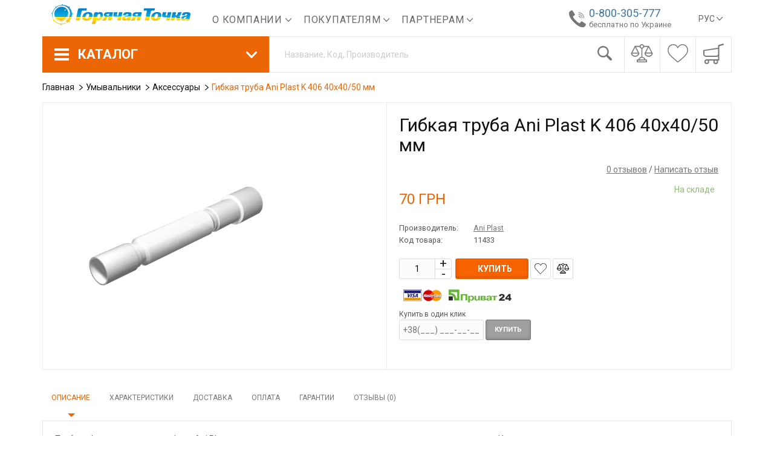

--- FILE ---
content_type: text/html; charset=utf-8
request_url: https://hot-point.com.ua/ru/gibkaya-truba-ani-plast-k-406-4040-50mm
body_size: 22539
content:
<!DOCTYPE html>
<!--[if IE]><![endif]-->
<!--[if IE 8 ]><html dir="ltr" lang="ru" class="ie8"><![endif]-->
<!--[if IE 9 ]><html dir="ltr" lang="ru" class="ie9"><![endif]-->
<!--[if (gt IE 9)|!(IE)]><!-->
<html dir="ltr" lang="ru">
<!--<![endif]-->
<head>
<link rel="preconnect" href="https://hot-point.com.ua">
<link rel="dns-prefetch" href="https://hot-point.com.ua">
<meta charset="UTF-8">
<meta name="viewport" content="width=device-width, initial-scale=1">
<meta http-equiv="X-UA-Compatible" content="IE=edge">
<style>img:not([src]){visibility:hidden;}</style>
<title>Гибкая труба Ani Plast K 406 40x40/50 мм купить в интернет-магазине Горячая Точка</title>

            
<base href="https://hot-point.com.ua/">
<meta name="description" content="Гибкая труба Ani Plast K 406 40x40/50 мм приобрести по выгодной цене с доставкой по Киеву и Украине 🚚 в интернет-магазине Горячая Точка ☎ 0 800 305-777">
<meta property="og:title" content="Гибкая труба Ani Plast K 406 40x40/50 мм купить в интернет-магазине Горячая Точка">
<meta property="og:type" content="website">
<meta property="og:url" content="https://hot-point.com.ua/ru/gibkaya-truba-ani-plast-k-406-4040-50mm">
<meta property="og:image" content="https://hot-point.com.ua/image/cache/catalog/i/mp/ko/9e5d710b43f22a49ea4c41efb3c26f21-120x120.jpg">
<meta property="og:site_name" content="Горячая Точка">
<meta name="msapplication-TileColor" content="#ffffff">
<meta name="msapplication-TileImage" content="/ms-icon-144x144.png">
<meta name="theme-color" content="#ffffff">
<meta name="facebook-domain-verify" content="hro0kropvjowlb50frxb7bjh47yuuj">
<link rel="apple-touch-icon" sizes="57x57" href="/apple-icon-57x57.png"><link rel="apple-touch-icon" sizes="60x60" href="/apple-icon-60x60.png"><link rel="apple-touch-icon" sizes="72x72" href="/apple-icon-72x72.png"><link rel="apple-touch-icon" sizes="76x76" href="/apple-icon-76x76.png"><link rel="apple-touch-icon" sizes="114x114" href="/apple-icon-114x114.png"><link rel="apple-touch-icon" sizes="120x120" href="/apple-icon-120x120.png"><link rel="apple-touch-icon" sizes="144x144" href="/apple-icon-144x144.png"><link rel="apple-touch-icon" sizes="152x152" href="/apple-icon-152x152.png"><link rel="apple-touch-icon" sizes="180x180" href="/apple-icon-180x180.png"><link rel="icon" type="image/png" sizes="192x192"  href="/android-icon-192x192.png"><link rel="icon" type="image/png" sizes="32x32" href="/favicon-32x32.png"><link rel="icon" type="image/png" sizes="96x96" href="/favicon-96x96.png"><link rel="icon" type="image/png" sizes="16x16" href="/favicon-16x16.png">
<link rel="preconnect" href="https://fonts.googleapis.com"><link rel="preconnect" href="https://fonts.gstatic.com" crossorigin><link rel="preload" as="style" href="https://fonts.googleapis.com/css2?family=Roboto:wght@400;500;700&display=swap"><link href="https://fonts.googleapis.com/css2?family=Roboto:wght@400;500;700&display=swap" rel="stylesheet" media="print" onload="this.media='all'">
<link rel="preload" as="style" href="catalog/view/javascript/bootstrap/css/bootstrap.min.css"><link href="catalog/view/javascript/bootstrap/css/bootstrap.min.css" rel="stylesheet" media="print" onload="this.media='all'">
<link rel="preload" as="style" href="catalog/view/theme/barbaratheme/stylesheet/stylesheet.css"><link href="catalog/view/theme/barbaratheme/stylesheet/stylesheet.css" rel="stylesheet" media="print" onload="this.media='all'">
<link rel="preload" as="style" href="catalog/view/theme/barbaratheme/stylesheet/barbaramenu.css"><link href="catalog/view/theme/barbaratheme/stylesheet/barbaramenu.css" rel="stylesheet">
<link rel="preload" as="style" href="catalog/view/theme/barbaratheme/stylesheet/style4.css"><link href="catalog/view/theme/barbaratheme/stylesheet/style4.css" rel="stylesheet">
<link rel="preload" as="style" href="catalog/view/theme/barbaratheme/stylesheet/custom.css?v=1757491268"><link href="catalog/view/theme/barbaratheme/stylesheet/custom.css?v=1757491268" rel="stylesheet">
<link rel="preload" as="style" href="catalog/view/theme/barbaratheme/stylesheet/custom_o.css?v=1744036913"><link href="catalog/view/theme/barbaratheme/stylesheet/custom_o.css?v=1744036913" rel="stylesheet">
<link rel="preload" as="style" href="catalog/view/theme/barbaratheme/stylesheet/menu.css?v=1711529959"><link href="catalog/view/theme/barbaratheme/stylesheet/menu.css?v=1711529959" rel="stylesheet">
<link rel="preload" as="style" href="catalog/view/javascript/jquery/slick/slick-theme.css"><link href="catalog/view/javascript/jquery/slick/slick-theme.css" rel="stylesheet"><link rel="preload" as="style" href="catalog/view/javascript/jquery/slick/slick.css"><link href="catalog/view/javascript/jquery/slick/slick.css" rel="stylesheet"><link rel="preload" as="style" href="catalog/view/javascript/jquery/fancybox/jquery.fancybox.min.css"><link href="catalog/view/javascript/jquery/fancybox/jquery.fancybox.min.css" rel="stylesheet"><link href="https://hot-point.com.ua/ru/gibkaya-truba-ani-plast-k-406-4040-50mm" rel="canonical">
<link href="https://hot-point.com.ua/image/catalog/logo-gt-im-300.png" rel="icon">
<link rel="preload" as="script" href="catalog/view/javascript/jquery/jquery-2.1.1.min.js">
<script src="catalog/view/javascript/jquery/jquery-2.1.1.min.js"></script>
<link rel="preload" as="script" href="catalog/view/javascript/bootstrap/js/bootstrap.min.js"><script src="catalog/view/javascript/bootstrap/js/bootstrap.min.js"></script>
<link rel="preload" as="script" href="catalog/view/javascript/jquery/slick/slick.min.js"><script src="catalog/view/javascript/jquery/slick/slick.min.js"></script><link rel="preload" as="script" href="catalog/view/javascript/jquery/fancybox/jquery.fancybox.min.js"><script src="catalog/view/javascript/jquery/fancybox/jquery.fancybox.min.js"></script><script async src="https://www.googletagmanager.com/gtag/js?id=G-Y40Q1W7ZSB"></script><script>function gtag(){dataLayer.push(arguments)}window.dataLayer=window.dataLayer||[],gtag("js",new Date),gtag("config","G-Y40Q1W7ZSB");</script><script type="application/ld+json">
{
"@context":"http://schema.org",
"@type":"BreadcrumbList",
"itemListElement":
[{
"@type":"ListItem",
"position":1,
"item":{
"@id":"https://hot-point.com.ua/ru/",
"name":"Главная"
}
},
{
"@type":"ListItem",
"position":2,
"item":{
"@id":"https://hot-point.com.ua/ru/umyvalniki/",
"name":"Умывальники"
}
},
{
"@type":"ListItem",
"position":3,
"item":{
"@id":"https://hot-point.com.ua/ru/umyvalniki/aksessuary-dlya-umyvalnikov/",
"name":"Аксессуары"
}
},
{
"@type":"ListItem",
"position":4,
"item":{
"@id":"https://hot-point.com.ua/ru/gibkaya-truba-ani-plast-k-406-4040-50mm",
"name":"Гибкая труба Ani Plast K 406 40x40/50 мм"
}
}
]
}
</script>
<script type="application/ld+json">
{
"@context":"http://schema.org",
"@type":"Product",
"name":"Гибкая труба Ani Plast K 406 40x40/50 мм",
"image":"https://hot-point.com.ua/image/cache/catalog/i/mp/ko/9e5d710b43f22a49ea4c41efb3c26f21-600x600.jpg",
"description":"Труба гофрированная для сифона Ani Plast используется для подключения раковины к системе канализации. Изготовлена из высококачественного полипропилена. Гибкий гофрированный шланг с пластиковой гайкой от компании Ani Plast позволит соединить сливную систему с внутренней канализацией.",
"brand":
{
"@type": "Brand",
"name": "Ani Plast"
},
"offers":
{
"@type": "Offer",
"availability":"http://schema.org/InStock",
"price": "69.1",
"priceCurrency": "UAH"
}}
</script>
<!-- link rel="stylesheet" href="https://cdnjs.cloudflare.com/ajax/libs/animate.css/4.1.1/animate.min.css" -->
<!-- Meta Pixel Code -->
<script>
!function(f,b,e,v,n,t,s)
{if(f.fbq)return;n=f.fbq=function(){n.callMethod?
n.callMethod.apply(n,arguments):n.queue.push(arguments)};
if(!f._fbq)f._fbq=n;n.push=n;n.loaded=!0;n.version='2.0';
n.queue=[];t=b.createElement(e);t.async=!0;
t.src=v;s=b.getElementsByTagName(e)[0];
s.parentNode.insertBefore(t,s)}(window, document,'script',
'https://connect.facebook.net/en_US/fbevents.js');
fbq('init', '523742384878105');
fbq('track', 'PageView');
</script>
<noscript><img height="1" width="1" style="display:none"
src="https://www.facebook.com/tr?id=523742384878105&ev=PageView&noscript=1"
/></noscript>
<!-- End Meta Pixel Code -->

<link rel="alternate" hreflang="ru" href="https://hot-point.com.ua/ru/gibkaya-truba-ani-plast-k-406-4040-50mm">

<link rel="alternate" hreflang="uk" href="https://hot-point.com.ua/gibkaya-truba-ani-plast-k-406-4040-50mm">
</head>
<body class="product-product-456 nofix">
<div id="container" class="container">
    <header>
        <div class="container">
            <div class="h__line">
                <div id="logo">
                                                            <a href="https://hot-point.com.ua/ru/"><img src="https://hot-point.com.ua/image/hp_logo_ru.svg" width="230" height="37" alt="Горячая Точка"></a>
                                                        </div>
                <div class="h_menu">
                    <nav class="navbar">
                        <div class="container-fluid">
                            <ul class="nav navbar-nav">
                                <li class="dropdown">
                                    <a class="dropdown-toggle" data-toggle="dropdown" href="#">О компании <i class="fa fa-angle-down"></i></a>
                                    <ul class="dropdown-menu">
                                        <li><a href="https://hot-point.com.ua/ru/o-magazine">О магазине</a></li>
                                        <li><a href="https://hot-point.com.ua/ru/sobstvennyj-servisnyj-centr">Сервисный центр</a></li>
                                    </ul>
                                </li>
                                <li class="dropdown">
                                    <a class="dropdown-toggle" data-toggle="dropdown" href="#">Покупателям <i class="fa fa-angle-down"></i></a>
                                    <ul class="dropdown-menu">
                                        <li><a href="https://hot-point.com.ua/ru/dostavka">Доставка</a></li>
                                        <li><a href="https://hot-point.com.ua/ru/oplata">Оплата</a></li>
                                        <li><a href="https://hot-point.com.ua/ru/garantija">Гарантии</a></li>
                                    </ul>
                                </li>
                                <li class="dropdown">
                                    <a class="dropdown-toggle" data-toggle="dropdown" href="#">Партнерам <i class="fa fa-angle-down"></i></a>
                                    <ul class="dropdown-menu">
                                        <li><a href="https://hot-point.com.ua/ru/stat-parnerom">Стать партнером</a></li>
                                    </ul>
                                </li>
                                                            </ul>
                        </div>
                    </nav>
                </div>
                <div class="h_language">
                    
<div class="btn-group">
  <button class="btn btn-link dropdown-toggle" data-toggle="dropdown">
                        <span>Рус</span> <i class="fa fa-angle-down"></i>
  </button>
  <ul class="dropdown-menu pull-right">
                    <li><a href="https://hot-point.com.ua/gibkaya-truba-ani-plast-k-406-4040-50mm"><img src="catalog/language/uk-ua/uk-ua.png" alt="Укр" title="Укр"> Укр</a></li>
          </ul>
</div>

                </div>
                <div class="h_contact">
                    <div class="h_contact_icon">
                        <svg onclick="cd_show();" height="28" width="28" aria-hidden="true">
                            <use xlink:href="#svg__icon_phone_in_talk" xmlns:xlink="http://www.w3.org/1999/xlink"></use>
                        </svg>
                    </div>
                    <div class="h_contact__caption">
                        <span class="h_contact__t"><a href="tel:+380800305777">0-800-305-777</a></span>
                        <span class="h_contact__t_text" onclick="cd_show();">бесплатно по Украине</span>
                    </div>
                    <div class="contact_dropdown"></div>
                </div>
            </div>
        </div>
    </header>
    <div class="menu_place_line">
        <div class="container">
            <div id="_menu">
                <div class="m__bar">
                    <a  href="#" class="m__bar_catalog"><i class="fa fa-bars"></i><span class="m__bar_text hidden-sm hidden-xs">Каталог</span><span class="fa-angle hidden-sm hidden-xs"></span></a>
                    <div class="m__inner">
                        <ul class="m__ul lvl_1">
                                                                                    <li class="m__ds m__li lvl_1">
                                <span class="m__image"><svg width="32" height="32"><use xlink:href="#cw__wall_1" xmlns:xlink="http://www.w3.org/1999/xlink"></use></svg></span>
                                <a href="https://hot-point.com.ua/ru/kotly/" class="m__href parent">
                                    <span class="m__name">Котлы</span>
                                    <span class="m__icon_chevron"><svg class="svg__icon_chevron" width="6" height="9"><use xlink:href="#svg__icon_chevron" xmlns:xlink="http://www.w3.org/1999/xlink"></use></svg></span></a>
                                <div class="m__dd lvl_2">
                                    <div class="m__title">Котлы</div>
                                    <div class="m__col_left" style="width:100%">
                                        <ul class="m__ul lvl_2" style="-webkit-column-count:3;-moz-column-count:3;column-count:3;">
                                            <li class="m__li_back_lvl_2 hidden-lg hidden-md"><a href="#"><span class="m__icon_chevron_back"><svg class="svg__icon_chevron_back" width="6" height="9"><use xlink:href="#svg__icon_chevron" xmlns:xlink="http://www.w3.org/1999/xlink"></use></svg></span>Котлы</a></li>
                                                                                        <li class="m__li lvl_2">
                                                <a href="https://hot-point.com.ua/ru/kotly/burzhujki/" class="m__href">Буржуйки                                                    </a>
                                                                                            </li>
                                                                                        <li class="m__li lvl_2">
                                                <a href="https://hot-point.com.ua/ru/kotly/gazovye-kotly/" class="m__href">Газовые котлы                                                    </a>
                                                                                            </li>
                                                                                        <li class="m__li lvl_2">
                                                <a href="https://hot-point.com.ua/ru/kotly/ehlektrokotly/" class="m__href">Электрокотлы                                                    </a>
                                                                                            </li>
                                                                                        <li class="m__li lvl_2">
                                                <a href="https://hot-point.com.ua/ru/kotly/tverdotoplivnye-kotly/" class="m__href">Твердотопливные котлы                                                    </a>
                                                                                            </li>
                                                                                        <li class="m__li lvl_2">
                                                <a href="https://hot-point.com.ua/ru/kotly/aksessuary-dlya-kotlov/" class="m__href">Аксессуары для газовых и электрических котлов                                                    </a>
                                                                                            </li>
                                                                                    </ul>
                                                                            </div>
                                                                                                        </div>
                            </li>
                                                                                                                <li class="m__ds m__li lvl_1">
                                <span class="m__image"><svg width="32" height="32"><use xlink:href="#cw__wall_2" xmlns:xlink="http://www.w3.org/1999/xlink"></use></svg></span>
                                <a href="https://hot-point.com.ua/ru/truby-i-fiting-53011649/" class="m__href parent">
                                    <span class="m__name">Трубы и фитинги</span>
                                    <span class="m__icon_chevron"><svg class="svg__icon_chevron" width="6" height="9"><use xlink:href="#svg__icon_chevron" xmlns:xlink="http://www.w3.org/1999/xlink"></use></svg></span></a>
                                <div class="m__dd lvl_2">
                                    <div class="m__title">Трубы и фитинги</div>
                                    <div class="m__col_left" style="width:100%">
                                        <ul class="m__ul lvl_2" style="-webkit-column-count:3;-moz-column-count:3;column-count:3;">
                                            <li class="m__li_back_lvl_2 hidden-lg hidden-md"><a href="#"><span class="m__icon_chevron_back"><svg class="svg__icon_chevron_back" width="6" height="9"><use xlink:href="#svg__icon_chevron" xmlns:xlink="http://www.w3.org/1999/xlink"></use></svg></span>Трубы и фитинги</a></li>
                                                                                        <li class="m__li lvl_2">
                                                <a href="https://hot-point.com.ua/ru/truby-i-fiting-53011649/izolyaciya-dlya-trub/" class="m__href">Изоляция для труб                                                    </a>
                                                                                            </li>
                                                                                        <li class="m__li lvl_2">
                                                <a href="https://hot-point.com.ua/ru/truby-i-fiting-53011649/kanalizacionnye-truby-i-fiting/" class="m__href">Канализационные трубы и фитинг                                                    </a>
                                                                                            </li>
                                                                                        <li class="m__li lvl_2">
                                                <a href="https://hot-point.com.ua/ru/truby-i-fiting-53011649/metaloplastikovye-truby-i-fitingi/" class="m__href">Металопластиковые трубы и фитинги                                                    </a>
                                                                                            </li>
                                                                                        <li class="m__li lvl_2">
                                                <a href="https://hot-point.com.ua/ru/truby-i-fiting-53011649/polipropilenovye-truby-i-fitingi/" class="m__href">Полипропиленовые трубы и фитинги                                                    </a>
                                                                                            </li>
                                                                                        <li class="m__li lvl_2">
                                                <a href="https://hot-point.com.ua/ru/truby-i-fiting-53011649/poliehtilenovye-truby-i-fitingi/" class="m__href">Полиэтиленовые трубы и фитинги                                                    </a>
                                                                                            </li>
                                                                                        <li class="m__li lvl_2">
                                                <a href="https://hot-point.com.ua/ru/truby-i-fiting-53011649/sshityj-polietilen-truby-i-fiting/" class="m__href">Сшитый полиетилен трубы и фитинг                                                    </a>
                                                                                            </li>
                                                                                        <li class="m__li lvl_2">
                                                <a href="https://hot-point.com.ua/ru/truby-i-fiting-53011649/instrumenty-dlya-montazha-53389123/" class="m__href">Инструменты для монтажа                                                    </a>
                                                                                            </li>
                                                                                    </ul>
                                                                            </div>
                                                                                                        </div>
                            </li>
                                                                                                                <li class="m__ds m__li lvl_1">
                                <span class="m__image"><svg width="30" height="30"><use xlink:href="#cw__wall_3" xmlns:xlink="http://www.w3.org/1999/xlink"></use></svg></span>
                                <a href="https://hot-point.com.ua/ru/perehodniki/" class="m__href parent">
                                    <span class="m__name">Переходники</span>
                                    <span class="m__icon_chevron"><svg class="svg__icon_chevron" width="6" height="9"><use xlink:href="#svg__icon_chevron" xmlns:xlink="http://www.w3.org/1999/xlink"></use></svg></span></a>
                                <div class="m__dd lvl_2">
                                    <div class="m__title">Переходники</div>
                                    <div class="m__col_left" style="width:100%">
                                        <ul class="m__ul lvl_2" style="-webkit-column-count:1;-moz-column-count:1;column-count:1;">
                                            <li class="m__li_back_lvl_2 hidden-lg hidden-md"><a href="#"><span class="m__icon_chevron_back"><svg class="svg__icon_chevron_back" width="6" height="9"><use xlink:href="#svg__icon_chevron" xmlns:xlink="http://www.w3.org/1999/xlink"></use></svg></span>Переходники</a></li>
                                                                                        <li class="m__li lvl_2">
                                                <a href="https://hot-point.com.ua/ru/perehodniki/latunnye-perehodniki/" class="m__href">Латунные переходники                                                    </a>
                                                                                            </li>
                                                                                        <li class="m__li lvl_2">
                                                <a href="https://hot-point.com.ua/ru/perehodniki/stalnye-perehodniki/" class="m__href">Стальные переходники                                                    </a>
                                                                                            </li>
                                                                                        <li class="m__li lvl_2">
                                                <a href="https://hot-point.com.ua/ru/perehodniki/universalnye-soedineniya-gebo/" class="m__href">Универсальные соединения Gebo                                                    </a>
                                                                                            </li>
                                                                                        <li class="m__li lvl_2">
                                                <a href="https://hot-point.com.ua/ru/perehodniki/chugunnye-perehodniki/" class="m__href">Чугунные переходники                                                    </a>
                                                                                            </li>
                                                                                    </ul>
                                                                            </div>
                                                                                                        </div>
                            </li>
                                                                                                                <li class="m__ds m__li lvl_1">
                                <span class="m__image"><svg width="32" height="32"><use xlink:href="#cw__wall_4" xmlns:xlink="http://www.w3.org/1999/xlink"></use></svg></span>
                                <a href="https://hot-point.com.ua/ru/smesiteli/" class="m__href parent">
                                    <span class="m__name">Смесители</span>
                                    <span class="m__icon_chevron"><svg class="svg__icon_chevron" width="6" height="9"><use xlink:href="#svg__icon_chevron" xmlns:xlink="http://www.w3.org/1999/xlink"></use></svg></span></a>
                                <div class="m__dd lvl_2">
                                    <div class="m__title">Смесители</div>
                                    <div class="m__col_left" style="width:100%">
                                        <ul class="m__ul lvl_2" style="-webkit-column-count:3;-moz-column-count:3;column-count:3;">
                                            <li class="m__li_back_lvl_2 hidden-lg hidden-md"><a href="#"><span class="m__icon_chevron_back"><svg class="svg__icon_chevron_back" width="6" height="9"><use xlink:href="#svg__icon_chevron" xmlns:xlink="http://www.w3.org/1999/xlink"></use></svg></span>Смесители</a></li>
                                                                                        <li class="m__li lvl_2">
                                                <a href="https://hot-point.com.ua/ru/smesiteli/smesitel-dlya-kuhni/" class="m__href">Смеситель для кухни                                                    </a>
                                                                                            </li>
                                                                                        <li class="m__li lvl_2">
                                                <a href="https://hot-point.com.ua/ru/smesiteli/smesitel-dlya-umyvalnika/" class="m__href">Смеситель для умывальника                                                    </a>
                                                                                            </li>
                                                                                        <li class="m__li lvl_2">
                                                <a href="https://hot-point.com.ua/ru/smesiteli/smesitel-dlya-vannoj/" class="m__href">Смеситель для ванной                                                    </a>
                                                                                            </li>
                                                                                        <li class="m__li lvl_2">
                                                <a href="https://hot-point.com.ua/ru/smesiteli/smesitel-dlya-bide/" class="m__href">Смеситель для биде                                                    </a>
                                                                                            </li>
                                                                                        <li class="m__li lvl_2">
                                                <a href="https://hot-point.com.ua/ru/smesiteli/smesitel-dlya-dusha/" class="m__href">Смеситель для душа                                                    </a>
                                                                                            </li>
                                                                                        <li class="m__li lvl_2">
                                                <a href="https://hot-point.com.ua/ru/smesiteli/nabory-smesitelej/" class="m__href">Наборы смесителей                                                    </a>
                                                                                            </li>
                                                                                        <li class="m__li lvl_2">
                                                <a href="https://hot-point.com.ua/ru/smesiteli/monokrany/" class="m__href">Монокраны                                                    </a>
                                                                                            </li>
                                                                                        <li class="m__li lvl_2">
                                                <a href="https://hot-point.com.ua/ru/smesiteli/dushevye-sistemy/" class="m__href">Душевые системы                                                    </a>
                                                                                            </li>
                                                                                        <li class="m__li lvl_2">
                                                <a href="https://hot-point.com.ua/ru/smesiteli/dushevoj-garnitur/" class="m__href">Душевой гарнитур                                                    </a>
                                                                                            </li>
                                                                                        <li class="m__li lvl_2">
                                                <a href="https://hot-point.com.ua/ru/smesiteli/aksessuary/" class="m__href">Аксессуары                                                    </a>
                                                                                            </li>
                                                                                        <li class="m__li lvl_2">
                                                <a href="https://hot-point.com.ua/ru/smesiteli/zapasnye-chasti/" class="m__href">Запасные части                                                    </a>
                                                                                            </li>
                                                                                    </ul>
                                                                            </div>
                                                                                                        </div>
                            </li>
                                                                                                                <li class="m__ds m__li lvl_1">
                                <span class="m__image"><svg width="32" height="32"><use xlink:href="#cw__wall_5" xmlns:xlink="http://www.w3.org/1999/xlink"></use></svg></span>
                                <a href="https://hot-point.com.ua/ru/nasosnaya-tehnika/" class="m__href parent">
                                    <span class="m__name">Насосная техника</span>
                                    <span class="m__icon_chevron"><svg class="svg__icon_chevron" width="6" height="9"><use xlink:href="#svg__icon_chevron" xmlns:xlink="http://www.w3.org/1999/xlink"></use></svg></span></a>
                                <div class="m__dd lvl_2">
                                    <div class="m__title">Насосная техника</div>
                                    <div class="m__col_left" style="width:100%">
                                        <ul class="m__ul lvl_2" style="-webkit-column-count:3;-moz-column-count:3;column-count:3;">
                                            <li class="m__li_back_lvl_2 hidden-lg hidden-md"><a href="#"><span class="m__icon_chevron_back"><svg class="svg__icon_chevron_back" width="6" height="9"><use xlink:href="#svg__icon_chevron" xmlns:xlink="http://www.w3.org/1999/xlink"></use></svg></span>Насосная техника</a></li>
                                                                                        <li class="m__li lvl_2">
                                                <a href="https://hot-point.com.ua/ru/nasosnaya-tehnika/membrany/" class="m__href">Мембраны                                                    </a>
                                                                                            </li>
                                                                                        <li class="m__li lvl_2">
                                                <a href="https://hot-point.com.ua/ru/nasosnaya-tehnika/poverhnostnye-nasosy/" class="m__href">Поверхностные насосы                                                    </a>
                                                                                            </li>
                                                                                        <li class="m__li lvl_2">
                                                <a href="https://hot-point.com.ua/ru/nasosnaya-tehnika/nasosnye-stancii/" class="m__href">Насосные станции                                                    </a>
                                                                                            </li>
                                                                                        <li class="m__li lvl_2">
                                                <a href="https://hot-point.com.ua/ru/nasosnaya-tehnika/cirkulyacionnye-nasosy/" class="m__href">Циркуляционные насосы                                                    </a>
                                                                                            </li>
                                                                                        <li class="m__li lvl_2">
                                                <a href="https://hot-point.com.ua/ru/nasosnaya-tehnika/nasosy-dlya-povysheniya-davleniya/" class="m__href">Насосы для повышения давления                                                    </a>
                                                                                            </li>
                                                                                        <li class="m__li lvl_2">
                                                <a href="https://hot-point.com.ua/ru/nasosnaya-tehnika/skvazhinnye-i-pogruzhnye-nasosy/" class="m__href">Скважинные и погружные насосы                                                    </a>
                                                                                            </li>
                                                                                        <li class="m__li lvl_2">
                                                <a href="https://hot-point.com.ua/ru/nasosnaya-tehnika/fekalnye-i-drenazhnye-nasosy/" class="m__href">Фекальные и дренажные насосы                                                    </a>
                                                                                            </li>
                                                                                        <li class="m__li lvl_2">
                                                <a href="https://hot-point.com.ua/ru/nasosnaya-tehnika/kanalizacionnye-stancii/" class="m__href">Канализационные станции                                                    </a>
                                                                                            </li>
                                                                                        <li class="m__li lvl_2">
                                                <a href="https://hot-point.com.ua/ru/nasosnaya-tehnika/rele-davleniya-i-zashchita-ot-suhogo-hoda/" class="m__href">Реле давления и защита от сухого хода                                                    </a>
                                                                                            </li>
                                                                                        <li class="m__li lvl_2">
                                                <a href="https://hot-point.com.ua/ru/nasosnaya-tehnika/gidroakkumulyatory/" class="m__href">Гидроаккумуляторы                                                    </a>
                                                                                            </li>
                                                                                        <li class="m__li lvl_2 child">
                                                <a href="https://hot-point.com.ua/ru/nasosnaya-tehnika/komplektuyushchie-14764834/" class="m__href">Комплектующие                                                                                                        <span class="m__icon_chevron"><svg class="svg__icon_chevron" width="6" height="9"><use xlink:href="#svg__icon_chevron" xmlns:xlink="http://www.w3.org/1999/xlink"></use></svg></span></a>
                                                                                                <ul class="m__ul lvl_3">
                                                    <li class="m__li_back_lvl_3 hidden-lg hidden-md"><a href="#"><span class="m__icon_chevron_back"><svg class="svg__icon_chevron_back" width="6" height="9"><use xlink:href="#svg__icon_chevron" xmlns:xlink="http://www.w3.org/1999/xlink"></use></svg></span>Комплектующие</a></li>
                                                                                                    <li class="m__li lvl_3"><a href="https://hot-point.com.ua/ru/nasosnaya-tehnika/komplektuyushchie-14764834/krylchatki-49125797/" class="m__href">Крыльчатки</a></li>
                                                                                                    <li class="m__li lvl_3"><a href="https://hot-point.com.ua/ru/nasosnaya-tehnika/komplektuyushchie-14764834/podshipniki-44676141/" class="m__href">Подшипники</a></li>
                                                                                                </ul>
                                                                                            </li>
                                                                                    </ul>
                                                                            </div>
                                                                                                        </div>
                            </li>
                                                                                                                <li class="m__ds m__li lvl_1">
                                <span class="m__image"><svg width="30" height="30"><use xlink:href="#cw__wall_6" xmlns:xlink="http://www.w3.org/1999/xlink"></use></svg></span>
                                <a href="https://hot-point.com.ua/ru/mojki-dlya-kuhni/" class="m__href parent">
                                    <span class="m__name">Мойки для кухни</span>
                                    <span class="m__icon_chevron"><svg class="svg__icon_chevron" width="6" height="9"><use xlink:href="#svg__icon_chevron" xmlns:xlink="http://www.w3.org/1999/xlink"></use></svg></span></a>
                                <div class="m__dd lvl_2">
                                    <div class="m__title">Мойки для кухни</div>
                                    <div class="m__col_left" style="width:100%">
                                        <ul class="m__ul lvl_2" style="-webkit-column-count:2;-moz-column-count:2;column-count:2;">
                                            <li class="m__li_back_lvl_2 hidden-lg hidden-md"><a href="#"><span class="m__icon_chevron_back"><svg class="svg__icon_chevron_back" width="6" height="9"><use xlink:href="#svg__icon_chevron" xmlns:xlink="http://www.w3.org/1999/xlink"></use></svg></span>Мойки для кухни</a></li>
                                                                                        <li class="m__li lvl_2">
                                                <a href="https://hot-point.com.ua/ru/mojki-dlya-kuhni/granitnye-mojki/" class="m__href">Гранитные мойки                                                    </a>
                                                                                            </li>
                                                                                        <li class="m__li lvl_2">
                                                <a href="https://hot-point.com.ua/ru/mojki-dlya-kuhni/mojki-iz-nerzhaveyushchej-stali/" class="m__href">Мойки из нержавеющей стали                                                    </a>
                                                                                            </li>
                                                                                        <li class="m__li lvl_2">
                                                <a href="https://hot-point.com.ua/ru/mojki-dlya-kuhni/aksessuary-dlya-moyek-na-kukhnyu/" class="m__href">Аксессуары                                                    </a>
                                                                                            </li>
                                                                                    </ul>
                                                                            </div>
                                                                                                        </div>
                            </li>
                                                                                                                <li class="m__ds m__li lvl_1">
                                <span class="m__image"><svg width="32" height="32"><use xlink:href="#cw__wall_7" xmlns:xlink="http://www.w3.org/1999/xlink"></use></svg></span>
                                <a href="https://hot-point.com.ua/ru/radiatory-otopleniya/" class="m__href parent">
                                    <span class="m__name">Радиаторы  отопления</span>
                                    <span class="m__icon_chevron"><svg class="svg__icon_chevron" width="6" height="9"><use xlink:href="#svg__icon_chevron" xmlns:xlink="http://www.w3.org/1999/xlink"></use></svg></span></a>
                                <div class="m__dd lvl_2">
                                    <div class="m__title">Радиаторы  отопления</div>
                                    <div class="m__col_left" style="width:100%">
                                        <ul class="m__ul lvl_2" style="-webkit-column-count:3;-moz-column-count:3;column-count:3;">
                                            <li class="m__li_back_lvl_2 hidden-lg hidden-md"><a href="#"><span class="m__icon_chevron_back"><svg class="svg__icon_chevron_back" width="6" height="9"><use xlink:href="#svg__icon_chevron" xmlns:xlink="http://www.w3.org/1999/xlink"></use></svg></span>Радиаторы  отопления</a></li>
                                                                                        <li class="m__li lvl_2">
                                                <a href="https://hot-point.com.ua/ru/radiatory-otopleniya/stalnye-radiatory/" class="m__href">Стальные радиаторы                                                    </a>
                                                                                            </li>
                                                                                        <li class="m__li lvl_2">
                                                <a href="https://hot-point.com.ua/ru/radiatory-otopleniya/bimetallicheskie-radiatory/" class="m__href">Биметаллические радиаторы                                                    </a>
                                                                                            </li>
                                                                                        <li class="m__li lvl_2">
                                                <a href="https://hot-point.com.ua/ru/radiatory-otopleniya/alyuminievye-radiatory/" class="m__href">Алюминиевые радиаторы                                                    </a>
                                                                                            </li>
                                                                                        <li class="m__li lvl_2">
                                                <a href="https://hot-point.com.ua/ru/radiatory-otopleniya/aksessuary-dlya-radiatorov/" class="m__href">Аксессуары                                                    </a>
                                                                                            </li>
                                                                                    </ul>
                                                                            </div>
                                                                                                        </div>
                            </li>
                                                                                                                <li class="m__ds m__li lvl_1">
                                <span class="m__image"><svg width="32" height="32"><use xlink:href="#cw__wall_8" xmlns:xlink="http://www.w3.org/1999/xlink"></use></svg></span>
                                <a href="https://hot-point.com.ua/ru/zaporno-reguliruyushchaya-armatura/" class="m__href parent">
                                    <span class="m__name">Запорно-регулирующая арматура</span>
                                    <span class="m__icon_chevron"><svg class="svg__icon_chevron" width="6" height="9"><use xlink:href="#svg__icon_chevron" xmlns:xlink="http://www.w3.org/1999/xlink"></use></svg></span></a>
                                <div class="m__dd lvl_2">
                                    <div class="m__title">Запорно-регулирующая арматура</div>
                                    <div class="m__col_left" style="width:100%">
                                        <ul class="m__ul lvl_2" style="-webkit-column-count:3;-moz-column-count:3;column-count:3;">
                                            <li class="m__li_back_lvl_2 hidden-lg hidden-md"><a href="#"><span class="m__icon_chevron_back"><svg class="svg__icon_chevron_back" width="6" height="9"><use xlink:href="#svg__icon_chevron" xmlns:xlink="http://www.w3.org/1999/xlink"></use></svg></span>Запорно-регулирующая арматура</a></li>
                                                                                        <li class="m__li lvl_2">
                                                <a href="https://hot-point.com.ua/ru/zaporno-reguliruyushchaya-armatura/amerikanki/" class="m__href">Американки                                                    </a>
                                                                                            </li>
                                                                                        <li class="m__li lvl_2">
                                                <a href="https://hot-point.com.ua/ru/zaporno-reguliruyushchaya-armatura/klapany-obratnogo-hoda-vody/" class="m__href">Клапаны обратного хода воды                                                    </a>
                                                                                            </li>
                                                                                        <li class="m__li lvl_2">
                                                <a href="https://hot-point.com.ua/ru/zaporno-reguliruyushchaya-armatura/krany-sharovye/" class="m__href">Краны шаровые                                                    </a>
                                                                                            </li>
                                                                                        <li class="m__li lvl_2">
                                                <a href="https://hot-point.com.ua/ru/zaporno-reguliruyushchaya-armatura/fltri-grubo-ochistki/" class="m__href">Фильтры грубой очистки                                                    </a>
                                                                                            </li>
                                                                                        <li class="m__li lvl_2">
                                                <a href="https://hot-point.com.ua/ru/zaporno-reguliruyushchaya-armatura/krany-radiatorye/" class="m__href">Краны радиаторые                                                    </a>
                                                                                            </li>
                                                                                        <li class="m__li lvl_2">
                                                <a href="https://hot-point.com.ua/ru/zaporno-reguliruyushchaya-armatura/krany-pribornye/" class="m__href">Краны приборные                                                    </a>
                                                                                            </li>
                                                                                        <li class="m__li lvl_2">
                                                <a href="https://hot-point.com.ua/ru/zaporno-reguliruyushchaya-armatura/uniboksy/" class="m__href">Унибоксы                                                    </a>
                                                                                            </li>
                                                                                        <li class="m__li lvl_2">
                                                <a href="https://hot-point.com.ua/ru/zaporno-reguliruyushchaya-armatura/ventili/" class="m__href">Вентили                                                    </a>
                                                                                            </li>
                                                                                        <li class="m__li lvl_2">
                                                <a href="https://hot-point.com.ua/ru/zaporno-reguliruyushchaya-armatura/servoprivody/" class="m__href">Сервоприводы                                                    </a>
                                                                                            </li>
                                                                                        <li class="m__li lvl_2">
                                                <a href="https://hot-point.com.ua/ru/zaporno-reguliruyushchaya-armatura/zadvizhki/" class="m__href">Задвижки                                                    </a>
                                                                                            </li>
                                                                                        <li class="m__li lvl_2">
                                                <a href="https://hot-point.com.ua/ru/zaporno-reguliruyushchaya-armatura/trehhodovye-smesitelnye-klapana/" class="m__href">Трехходовые смесительные клапана                                                    </a>
                                                                                            </li>
                                                                                        <li class="m__li lvl_2">
                                                <a href="https://hot-point.com.ua/ru/zaporno-reguliruyushchaya-armatura/termogolovki/" class="m__href">Термоголовки                                                    </a>
                                                                                            </li>
                                                                                        <li class="m__li lvl_2">
                                                <a href="https://hot-point.com.ua/ru/zaporno-reguliruyushchaya-armatura/zashchita-ot-zatopleniya/" class="m__href">Защита от затопления                                                    </a>
                                                                                            </li>
                                                                                    </ul>
                                                                            </div>
                                                                                                        </div>
                            </li>
                                                                                                                <li class="m__ds m__li lvl_1">
                                <span class="m__image"><svg width="32" height="32"><use xlink:href="#cw__wall_9" xmlns:xlink="http://www.w3.org/1999/xlink"></use></svg></span>
                                <a href="https://hot-point.com.ua/ru/sistemy-ochistki-vody/" class="m__href parent">
                                    <span class="m__name">Системы очистки воды</span>
                                    <span class="m__icon_chevron"><svg class="svg__icon_chevron" width="6" height="9"><use xlink:href="#svg__icon_chevron" xmlns:xlink="http://www.w3.org/1999/xlink"></use></svg></span></a>
                                <div class="m__dd lvl_2">
                                    <div class="m__title">Системы очистки воды</div>
                                    <div class="m__col_left" style="width:100%">
                                        <ul class="m__ul lvl_2" style="-webkit-column-count:3;-moz-column-count:3;column-count:3;">
                                            <li class="m__li_back_lvl_2 hidden-lg hidden-md"><a href="#"><span class="m__icon_chevron_back"><svg class="svg__icon_chevron_back" width="6" height="9"><use xlink:href="#svg__icon_chevron" xmlns:xlink="http://www.w3.org/1999/xlink"></use></svg></span>Системы очистки воды</a></li>
                                                                                        <li class="m__li lvl_2">
                                                <a href="https://hot-point.com.ua/ru/sistemy-ochistki-vody/ochistka-pitevoj-vody/" class="m__href">Очистка питьевой воды                                                    </a>
                                                                                            </li>
                                                                                        <li class="m__li lvl_2">
                                                <a href="https://hot-point.com.ua/ru/sistemy-ochistki-vody/ochistka-bytovoj-vody/" class="m__href">Очистка бытовой воды                                                    </a>
                                                                                            </li>
                                                                                        <li class="m__li lvl_2">
                                                <a href="https://hot-point.com.ua/ru/sistemy-ochistki-vody/magistralnye-filtry/" class="m__href">Магистральные фильтры                                                    </a>
                                                                                            </li>
                                                                                        <li class="m__li lvl_2">
                                                <a href="https://hot-point.com.ua/ru/sistemy-ochistki-vody/aksessuary-dlya-ochistki-vody/" class="m__href">Аксессуары                                                    </a>
                                                                                            </li>
                                                                                    </ul>
                                                                            </div>
                                                                                                        </div>
                            </li>
                                                                                                                <li class="m__ds m__li lvl_1">
                                <span class="m__image"><svg width="30" height="30"><use xlink:href="#cw__wall_10" xmlns:xlink="http://www.w3.org/1999/xlink"></use></svg></span>
                                <a href="https://hot-point.com.ua/ru/klmatichna-tehnka/" class="m__href parent">
                                    <span class="m__name">Климатическая техника</span>
                                    <span class="m__icon_chevron"><svg class="svg__icon_chevron" width="6" height="9"><use xlink:href="#svg__icon_chevron" xmlns:xlink="http://www.w3.org/1999/xlink"></use></svg></span></a>
                                <div class="m__dd lvl_2">
                                    <div class="m__title">Климатическая техника</div>
                                    <div class="m__col_left" style="width:100%">
                                        <ul class="m__ul lvl_2" style="-webkit-column-count:3;-moz-column-count:3;column-count:3;">
                                            <li class="m__li_back_lvl_2 hidden-lg hidden-md"><a href="#"><span class="m__icon_chevron_back"><svg class="svg__icon_chevron_back" width="6" height="9"><use xlink:href="#svg__icon_chevron" xmlns:xlink="http://www.w3.org/1999/xlink"></use></svg></span>Климатическая техника</a></li>
                                                                                        <li class="m__li lvl_2">
                                                <a href="https://hot-point.com.ua/ru/klmatichna-tehnka/kondiconeri/" class="m__href">Кондиционеры                                                    </a>
                                                                                            </li>
                                                                                    </ul>
                                                                            </div>
                                                                                                        </div>
                            </li>
                                                                                                                <li class="m__ds m__li lvl_1">
                                <span class="m__image"><svg width="32" height="32"><use xlink:href="#cw__wall_11" xmlns:xlink="http://www.w3.org/1999/xlink"></use></svg></span>
                                <a href="https://hot-point.com.ua/ru/bojlery-i-vodonagrevateli/" class="m__href parent">
                                    <span class="m__name">Бойлеры и водонагреватели</span>
                                    <span class="m__icon_chevron"><svg class="svg__icon_chevron" width="6" height="9"><use xlink:href="#svg__icon_chevron" xmlns:xlink="http://www.w3.org/1999/xlink"></use></svg></span></a>
                                <div class="m__dd lvl_2">
                                    <div class="m__title">Бойлеры и водонагреватели</div>
                                    <div class="m__col_left" style="width:100%">
                                        <ul class="m__ul lvl_2" style="-webkit-column-count:3;-moz-column-count:3;column-count:3;">
                                            <li class="m__li_back_lvl_2 hidden-lg hidden-md"><a href="#"><span class="m__icon_chevron_back"><svg class="svg__icon_chevron_back" width="6" height="9"><use xlink:href="#svg__icon_chevron" xmlns:xlink="http://www.w3.org/1999/xlink"></use></svg></span>Бойлеры и водонагреватели</a></li>
                                                                                        <li class="m__li lvl_2">
                                                <a href="https://hot-point.com.ua/ru/bojlery-i-vodonagrevateli/bojler-nakopitelnyj/" class="m__href">Бойлер накопительный                                                    </a>
                                                                                            </li>
                                                                                        <li class="m__li lvl_2">
                                                <a href="https://hot-point.com.ua/ru/bojlery-i-vodonagrevateli/bojler-kosvennogo-nagreva/" class="m__href">Бойлер косвенного нагрева                                                    </a>
                                                                                            </li>
                                                                                        <li class="m__li lvl_2">
                                                <a href="https://hot-point.com.ua/ru/bojlery-i-vodonagrevateli/gazovye-kolonki/" class="m__href">Газовые колонки                                                    </a>
                                                                                            </li>
                                                                                    </ul>
                                                                            </div>
                                                                                                        </div>
                            </li>
                                                                                                                <li class="m__ds m__li lvl_1">
                                <span class="m__image"><svg width="32" height="32"><use xlink:href="#cw__wall_12" xmlns:xlink="http://www.w3.org/1999/xlink"></use></svg></span>
                                <a href="https://hot-point.com.ua/ru/polotencesushiteli/" class="m__href parent">
                                    <span class="m__name">Полотенцесушители</span>
                                    <span class="m__icon_chevron"><svg class="svg__icon_chevron" width="6" height="9"><use xlink:href="#svg__icon_chevron" xmlns:xlink="http://www.w3.org/1999/xlink"></use></svg></span></a>
                                <div class="m__dd lvl_2">
                                    <div class="m__title">Полотенцесушители</div>
                                    <div class="m__col_left" style="width:100%">
                                        <ul class="m__ul lvl_2" style="-webkit-column-count:3;-moz-column-count:3;column-count:3;">
                                            <li class="m__li_back_lvl_2 hidden-lg hidden-md"><a href="#"><span class="m__icon_chevron_back"><svg class="svg__icon_chevron_back" width="6" height="9"><use xlink:href="#svg__icon_chevron" xmlns:xlink="http://www.w3.org/1999/xlink"></use></svg></span>Полотенцесушители</a></li>
                                                                                        <li class="m__li lvl_2">
                                                <a href="https://hot-point.com.ua/ru/polotencesushiteli/polotencesushitel-vodyanoj/" class="m__href">Полотенцесушитель водяной                                                    </a>
                                                                                            </li>
                                                                                        <li class="m__li lvl_2">
                                                <a href="https://hot-point.com.ua/ru/polotencesushiteli/polotencesushitel-ehlektricheskij/" class="m__href">Полотенцесушитель электрический                                                    </a>
                                                                                            </li>
                                                                                        <li class="m__li lvl_2">
                                                <a href="https://hot-point.com.ua/ru/polotencesushiteli/aksessuary-dlya-polotentsesushiteley/" class="m__href">Аксессуары                                                    </a>
                                                                                            </li>
                                                                                    </ul>
                                                                            </div>
                                                                                                        </div>
                            </li>
                                                                                                                <li class="m__ds m__li lvl_1">
                                <span class="m__image"><svg width="32" height="32"><use xlink:href="#cw__wall_13" xmlns:xlink="http://www.w3.org/1999/xlink"></use></svg></span>
                                <a href="https://hot-point.com.ua/ru/teplyj-pol/" class="m__href parent">
                                    <span class="m__name">Теплый пол</span>
                                    <span class="m__icon_chevron"><svg class="svg__icon_chevron" width="6" height="9"><use xlink:href="#svg__icon_chevron" xmlns:xlink="http://www.w3.org/1999/xlink"></use></svg></span></a>
                                <div class="m__dd lvl_2">
                                    <div class="m__title">Теплый пол</div>
                                    <div class="m__col_left" style="width:100%">
                                        <ul class="m__ul lvl_2" style="-webkit-column-count:3;-moz-column-count:3;column-count:3;">
                                            <li class="m__li_back_lvl_2 hidden-lg hidden-md"><a href="#"><span class="m__icon_chevron_back"><svg class="svg__icon_chevron_back" width="6" height="9"><use xlink:href="#svg__icon_chevron" xmlns:xlink="http://www.w3.org/1999/xlink"></use></svg></span>Теплый пол</a></li>
                                                                                        <li class="m__li lvl_2">
                                                <a href="https://hot-point.com.ua/ru/teplyj-pol/truba-dlya-teplogo-pola/" class="m__href">Труба для теплого пола                                                    </a>
                                                                                            </li>
                                                                                        <li class="m__li lvl_2">
                                                <a href="https://hot-point.com.ua/ru/teplyj-pol/elementi-avtomatiki/" class="m__href">Элементы автоматики                                                    </a>
                                                                                            </li>
                                                                                        <li class="m__li lvl_2">
                                                <a href="https://hot-point.com.ua/ru/teplyj-pol/kollektory/" class="m__href">Коллекторы                                                    </a>
                                                                                            </li>
                                                                                        <li class="m__li lvl_2">
                                                <a href="https://hot-point.com.ua/ru/teplyj-pol/shkafy-kollektornye/" class="m__href">Шкафы коллекторные                                                    </a>
                                                                                            </li>
                                                                                        <li class="m__li lvl_2">
                                                <a href="https://hot-point.com.ua/ru/teplyj-pol/nagrevatelnye-maty/" class="m__href">Нагревательные маты                                                    </a>
                                                                                            </li>
                                                                                        <li class="m__li lvl_2">
                                                <a href="https://hot-point.com.ua/ru/teplyj-pol/infrakrasnyj-teplyj-pol/" class="m__href">Инфракрасный теплый пол                                                    </a>
                                                                                            </li>
                                                                                        <li class="m__li lvl_2">
                                                <a href="https://hot-point.com.ua/ru/teplyj-pol/nagrevatelnyj-kabel/" class="m__href">Нагревательный кабель                                                    </a>
                                                                                            </li>
                                                                                        <li class="m__li lvl_2">
                                                <a href="https://hot-point.com.ua/ru/teplyj-pol/aksessuary-dlya-teplogo-pola/" class="m__href">Аксессуары                                                    </a>
                                                                                            </li>
                                                                                    </ul>
                                                                            </div>
                                                                                                        </div>
                            </li>
                                                                                                                <li class="m__ds m__li lvl_1">
                                <span class="m__image"><svg width="32" height="32"><use xlink:href="#cw__wall_14" xmlns:xlink="http://www.w3.org/1999/xlink"></use></svg></span>
                                <a href="https://hot-point.com.ua/ru/mebel-dlya-vannoj-komnaty/" class="m__href parent">
                                    <span class="m__name">Мебель для ванной комнаты</span>
                                    <span class="m__icon_chevron"><svg class="svg__icon_chevron" width="6" height="9"><use xlink:href="#svg__icon_chevron" xmlns:xlink="http://www.w3.org/1999/xlink"></use></svg></span></a>
                                <div class="m__dd lvl_2">
                                    <div class="m__title">Мебель для ванной комнаты</div>
                                    <div class="m__col_left" style="width:100%">
                                        <ul class="m__ul lvl_2" style="-webkit-column-count:3;-moz-column-count:3;column-count:3;">
                                            <li class="m__li_back_lvl_2 hidden-lg hidden-md"><a href="#"><span class="m__icon_chevron_back"><svg class="svg__icon_chevron_back" width="6" height="9"><use xlink:href="#svg__icon_chevron" xmlns:xlink="http://www.w3.org/1999/xlink"></use></svg></span>Мебель для ванной комнаты</a></li>
                                                                                        <li class="m__li lvl_2">
                                                <a href="https://hot-point.com.ua/ru/mebel-dlya-vannoj-komnaty/dzerkala/" class="m__href">Зеркала                                                    </a>
                                                                                            </li>
                                                                                        <li class="m__li lvl_2">
                                                <a href="https://hot-point.com.ua/ru/mebel-dlya-vannoj-komnaty/tumby-pod-umyvalnik/" class="m__href">Тумбы под умывальник                                                    </a>
                                                                                            </li>
                                                                                        <li class="m__li lvl_2">
                                                <a href="https://hot-point.com.ua/ru/mebel-dlya-vannoj-komnaty/tumby-s-umyvalnikom/" class="m__href">Тумбы с умывальником                                                    </a>
                                                                                            </li>
                                                                                        <li class="m__li lvl_2">
                                                <a href="https://hot-point.com.ua/ru/mebel-dlya-vannoj-komnaty/shkafy-zerkalnye/" class="m__href">Шкафы зеркальные                                                    </a>
                                                                                            </li>
                                                                                        <li class="m__li lvl_2">
                                                <a href="https://hot-point.com.ua/ru/mebel-dlya-vannoj-komnaty/penaly/" class="m__href">Пеналы                                                    </a>
                                                                                            </li>
                                                                                    </ul>
                                                                            </div>
                                                                                                        </div>
                            </li>
                                                                                                                <li class="m__ds m__li lvl_1">
                                <span class="m__image"><svg width="32" height="32"><use xlink:href="#cw__wall_15" xmlns:xlink="http://www.w3.org/1999/xlink"></use></svg></span>
                                <a href="https://hot-point.com.ua/ru/vanny/" class="m__href parent">
                                    <span class="m__name">Ванны</span>
                                    <span class="m__icon_chevron"><svg class="svg__icon_chevron" width="6" height="9"><use xlink:href="#svg__icon_chevron" xmlns:xlink="http://www.w3.org/1999/xlink"></use></svg></span></a>
                                <div class="m__dd lvl_2">
                                    <div class="m__title">Ванны</div>
                                    <div class="m__col_left" style="width:100%">
                                        <ul class="m__ul lvl_2" style="-webkit-column-count:3;-moz-column-count:3;column-count:3;">
                                            <li class="m__li_back_lvl_2 hidden-lg hidden-md"><a href="#"><span class="m__icon_chevron_back"><svg class="svg__icon_chevron_back" width="6" height="9"><use xlink:href="#svg__icon_chevron" xmlns:xlink="http://www.w3.org/1999/xlink"></use></svg></span>Ванны</a></li>
                                                                                        <li class="m__li lvl_2">
                                                <a href="https://hot-point.com.ua/ru/vanny/vanny-stalnye/" class="m__href">Ванны стальные                                                    </a>
                                                                                            </li>
                                                                                        <li class="m__li lvl_2">
                                                <a href="https://hot-point.com.ua/ru/vanny/vanny-akrilovye/" class="m__href">Ванны акриловые                                                    </a>
                                                                                            </li>
                                                                                        <li class="m__li lvl_2">
                                                <a href="https://hot-point.com.ua/ru/vanny/vanny-iz-iskustvennogo-kamnya/" class="m__href">Ванны из искуственного камня                                                    </a>
                                                                                            </li>
                                                                                        <li class="m__li lvl_2">
                                                <a href="https://hot-point.com.ua/ru/vanny/aksessuary-dlya-vanny/" class="m__href">Аксессуары                                                    </a>
                                                                                            </li>
                                                                                    </ul>
                                                                            </div>
                                                                                                        </div>
                            </li>
                                                                                                                <li class="m__ds m__li lvl_1">
                                <span class="m__image"><svg width="32" height="32"><use xlink:href="#cw__wall_16" xmlns:xlink="http://www.w3.org/1999/xlink"></use></svg></span>
                                <a href="https://hot-point.com.ua/ru/unitazy-i-bide/" class="m__href parent">
                                    <span class="m__name">Унитазы и биде</span>
                                    <span class="m__icon_chevron"><svg class="svg__icon_chevron" width="6" height="9"><use xlink:href="#svg__icon_chevron" xmlns:xlink="http://www.w3.org/1999/xlink"></use></svg></span></a>
                                <div class="m__dd lvl_2">
                                    <div class="m__title">Унитазы и биде</div>
                                    <div class="m__col_left" style="width:100%">
                                        <ul class="m__ul lvl_2" style="-webkit-column-count:3;-moz-column-count:3;column-count:3;">
                                            <li class="m__li_back_lvl_2 hidden-lg hidden-md"><a href="#"><span class="m__icon_chevron_back"><svg class="svg__icon_chevron_back" width="6" height="9"><use xlink:href="#svg__icon_chevron" xmlns:xlink="http://www.w3.org/1999/xlink"></use></svg></span>Унитазы и биде</a></li>
                                                                                        <li class="m__li lvl_2">
                                                <a href="https://hot-point.com.ua/ru/unitazy-i-bide/unitazy/" class="m__href">Унитазы                                                    </a>
                                                                                            </li>
                                                                                        <li class="m__li lvl_2">
                                                <a href="https://hot-point.com.ua/ru/unitazy-i-bide/bide/" class="m__href">Биде                                                    </a>
                                                                                            </li>
                                                                                        <li class="m__li lvl_2">
                                                <a href="https://hot-point.com.ua/ru/unitazy-i-bide/pissuary/" class="m__href">Писсуары                                                    </a>
                                                                                            </li>
                                                                                        <li class="m__li lvl_2">
                                                <a href="https://hot-point.com.ua/ru/unitazy-i-bide/chashi-genuya/" class="m__href">Чаши Генуя                                                    </a>
                                                                                            </li>
                                                                                        <li class="m__li lvl_2">
                                                <a href="https://hot-point.com.ua/ru/unitazy-i-bide/aksessuary-dlya-unitazov/" class="m__href">Аксессуары                                                    </a>
                                                                                            </li>
                                                                                    </ul>
                                                                            </div>
                                                                                                        </div>
                            </li>
                                                                                                                <li class="m__ds m__li lvl_1">
                                <span class="m__image"><svg width="32" height="32"><use xlink:href="#cw__wall_17" xmlns:xlink="http://www.w3.org/1999/xlink"></use></svg></span>
                                <a href="https://hot-point.com.ua/ru/umyvalniki/" class="m__href parent">
                                    <span class="m__name">Умывальники</span>
                                    <span class="m__icon_chevron"><svg class="svg__icon_chevron" width="6" height="9"><use xlink:href="#svg__icon_chevron" xmlns:xlink="http://www.w3.org/1999/xlink"></use></svg></span></a>
                                <div class="m__dd lvl_2">
                                    <div class="m__title">Умывальники</div>
                                    <div class="m__col_left" style="width:100%">
                                        <ul class="m__ul lvl_2" style="-webkit-column-count:3;-moz-column-count:3;column-count:3;">
                                            <li class="m__li_back_lvl_2 hidden-lg hidden-md"><a href="#"><span class="m__icon_chevron_back"><svg class="svg__icon_chevron_back" width="6" height="9"><use xlink:href="#svg__icon_chevron" xmlns:xlink="http://www.w3.org/1999/xlink"></use></svg></span>Умывальники</a></li>
                                                                                        <li class="m__li lvl_2">
                                                <a href="https://hot-point.com.ua/ru/umyvalniki/nakladnye-umyvalniki/" class="m__href">Накладные умывальники                                                    </a>
                                                                                            </li>
                                                                                        <li class="m__li lvl_2">
                                                <a href="https://hot-point.com.ua/ru/umyvalniki/vstraivayemyye-umyvalniki/" class="m__href">Встраиваемые умывальники                                                    </a>
                                                                                            </li>
                                                                                        <li class="m__li lvl_2">
                                                <a href="https://hot-point.com.ua/ru/umyvalniki/podvesnye-umyvalniki/" class="m__href">Подвесные умывальники                                                    </a>
                                                                                            </li>
                                                                                        <li class="m__li lvl_2">
                                                <a href="https://hot-point.com.ua/ru/umyvalniki/napolnye-umyvalniki/" class="m__href">Напольные умывальники                                                    </a>
                                                                                            </li>
                                                                                        <li class="m__li lvl_2">
                                                <a href="https://hot-point.com.ua/ru/umyvalniki/aksessuary-dlya-umyvalnikov/" class="m__href">Аксессуары                                                    </a>
                                                                                            </li>
                                                                                    </ul>
                                                                            </div>
                                                                                                        </div>
                            </li>
                                                                                                                <li class="m__ds m__li lvl_1">
                                <span class="m__image"><svg width="32" height="32"><use xlink:href="#cw__wall_18" xmlns:xlink="http://www.w3.org/1999/xlink"></use></svg></span>
                                <a href="https://hot-point.com.ua/ru/avtomatika-dlya-sistem-otopleniya-i-vodosnabzheniya/" class="m__href parent">
                                    <span class="m__name">Автоматика для систем отопления и водоснабжения</span>
                                    <span class="m__icon_chevron"><svg class="svg__icon_chevron" width="6" height="9"><use xlink:href="#svg__icon_chevron" xmlns:xlink="http://www.w3.org/1999/xlink"></use></svg></span></a>
                                <div class="m__dd lvl_2">
                                    <div class="m__title">Автоматика для систем отопления и водоснабжения</div>
                                    <div class="m__col_left" style="width:100%">
                                        <ul class="m__ul lvl_2" style="-webkit-column-count:3;-moz-column-count:3;column-count:3;">
                                            <li class="m__li_back_lvl_2 hidden-lg hidden-md"><a href="#"><span class="m__icon_chevron_back"><svg class="svg__icon_chevron_back" width="6" height="9"><use xlink:href="#svg__icon_chevron" xmlns:xlink="http://www.w3.org/1999/xlink"></use></svg></span>Автоматика для систем отопления и водоснабжения</a></li>
                                                                                        <li class="m__li lvl_2">
                                                <a href="https://hot-point.com.ua/ru/avtomatika-dlya-sistem-otopleniya-i-vodosnabzheniya/avtomatyka-dlia-system-teploho-pola/" class="m__href">Автоматика для систем теплого пола                                                    </a>
                                                                                            </li>
                                                                                        <li class="m__li lvl_2">
                                                <a href="https://hot-point.com.ua/ru/avtomatika-dlya-sistem-otopleniya-i-vodosnabzheniya/ventilyator-podach-povtrya/" class="m__href">Вентилятор подачи воздуха                                                    </a>
                                                                                            </li>
                                                                                    </ul>
                                                                            </div>
                                                                                                        </div>
                            </li>
                                                                                                                <li class="m__ds m__li lvl_1">
                                <span class="m__image"><svg width="32" height="32"><use xlink:href="#cw__wall_19" xmlns:xlink="http://www.w3.org/1999/xlink"></use></svg></span>
                                <a href="https://hot-point.com.ua/ru/armatura-bezopasnosti/" class="m__href parent">
                                    <span class="m__name">Арматура безопасности</span>
                                    <span class="m__icon_chevron"><svg class="svg__icon_chevron" width="6" height="9"><use xlink:href="#svg__icon_chevron" xmlns:xlink="http://www.w3.org/1999/xlink"></use></svg></span></a>
                                <div class="m__dd lvl_2">
                                    <div class="m__title">Арматура безопасности</div>
                                    <div class="m__col_left" style="width:100%">
                                        <ul class="m__ul lvl_2" style="-webkit-column-count:3;-moz-column-count:3;column-count:3;">
                                            <li class="m__li_back_lvl_2 hidden-lg hidden-md"><a href="#"><span class="m__icon_chevron_back"><svg class="svg__icon_chevron_back" width="6" height="9"><use xlink:href="#svg__icon_chevron" xmlns:xlink="http://www.w3.org/1999/xlink"></use></svg></span>Арматура безопасности</a></li>
                                                                                        <li class="m__li lvl_2">
                                                <a href="https://hot-point.com.ua/ru/armatura-bezopasnosti/gruppy-bezopasnosti/" class="m__href">Группы безопасности                                                    </a>
                                                                                            </li>
                                                                                        <li class="m__li lvl_2">
                                                <a href="https://hot-point.com.ua/ru/armatura-bezopasnosti/klapana-predohranitelnye/" class="m__href">Клапана предохранительные                                                    </a>
                                                                                            </li>
                                                                                        <li class="m__li lvl_2">
                                                <a href="https://hot-point.com.ua/ru/armatura-bezopasnosti/vozduhootvodchiki/" class="m__href">Воздухоотводчики                                                    </a>
                                                                                            </li>
                                                                                        <li class="m__li lvl_2">
                                                <a href="https://hot-point.com.ua/ru/armatura-bezopasnosti/reduktora-davleniya/" class="m__href">Редуктора давления                                                    </a>
                                                                                            </li>
                                                                                        <li class="m__li lvl_2">
                                                <a href="https://hot-point.com.ua/ru/armatura-bezopasnosti/bajpasy/" class="m__href">Байпасы                                                    </a>
                                                                                            </li>
                                                                                        <li class="m__li lvl_2">
                                                <a href="https://hot-point.com.ua/ru/armatura-bezopasnosti/manometry-i-termometry/" class="m__href">Манометры и термометры                                                    </a>
                                                                                            </li>
                                                                                    </ul>
                                                                            </div>
                                                                                                        </div>
                            </li>
                                                                                                                <li class="m__ds m__li lvl_1">
                                <span class="m__image"><svg width="32" height="32"><use xlink:href="#cw__wall_20" xmlns:xlink="http://www.w3.org/1999/xlink"></use></svg></span>
                                <a href="https://hot-point.com.ua/ru/dushevye-kabiny-i-poddony/" class="m__href parent">
                                    <span class="m__name">Душевые кабины и поддоны</span>
                                    <span class="m__icon_chevron"><svg class="svg__icon_chevron" width="6" height="9"><use xlink:href="#svg__icon_chevron" xmlns:xlink="http://www.w3.org/1999/xlink"></use></svg></span></a>
                                <div class="m__dd lvl_2">
                                    <div class="m__title">Душевые кабины и поддоны</div>
                                    <div class="m__col_left" style="width:100%">
                                        <ul class="m__ul lvl_2" style="-webkit-column-count:3;-moz-column-count:3;column-count:3;">
                                            <li class="m__li_back_lvl_2 hidden-lg hidden-md"><a href="#"><span class="m__icon_chevron_back"><svg class="svg__icon_chevron_back" width="6" height="9"><use xlink:href="#svg__icon_chevron" xmlns:xlink="http://www.w3.org/1999/xlink"></use></svg></span>Душевые кабины и поддоны</a></li>
                                                                                        <li class="m__li lvl_2">
                                                <a href="https://hot-point.com.ua/ru/dushevye-kabiny-i-poddony/dushevye-kabiny/" class="m__href">Душевые кабины                                                    </a>
                                                                                            </li>
                                                                                        <li class="m__li lvl_2">
                                                <a href="https://hot-point.com.ua/ru/dushevye-kabiny-i-poddony/gidroboksy/" class="m__href">Гидробоксы                                                    </a>
                                                                                            </li>
                                                                                        <li class="m__li lvl_2">
                                                <a href="https://hot-point.com.ua/ru/dushevye-kabiny-i-poddony/poddon-dlya-dusha/" class="m__href">Поддон для душа                                                    </a>
                                                                                            </li>
                                                                                        <li class="m__li lvl_2">
                                                <a href="https://hot-point.com.ua/ru/dushevye-kabiny-i-poddony/aksessuary-dlya-dushevykh-kabin/" class="m__href">Аксессуары                                                    </a>
                                                                                            </li>
                                                                                    </ul>
                                                                            </div>
                                                                                                        </div>
                            </li>
                                                                                                                <li class="m__ds m__li lvl_1">
                                <span class="m__image"><svg width="32" height="32"><use xlink:href="#cw__wall_21" xmlns:xlink="http://www.w3.org/1999/xlink"></use></svg></span>
                                <a href="https://hot-point.com.ua/ru/yemkosti-dlya-vody/" class="m__href parent">
                                    <span class="m__name">Емкости для воды</span>
                                    <span class="m__icon_chevron"><svg class="svg__icon_chevron" width="6" height="9"><use xlink:href="#svg__icon_chevron" xmlns:xlink="http://www.w3.org/1999/xlink"></use></svg></span></a>
                                <div class="m__dd lvl_2">
                                    <div class="m__title">Емкости для воды</div>
                                    <div class="m__col_left" style="width:100%">
                                        <ul class="m__ul lvl_2" style="-webkit-column-count:3;-moz-column-count:3;column-count:3;">
                                            <li class="m__li_back_lvl_2 hidden-lg hidden-md"><a href="#"><span class="m__icon_chevron_back"><svg class="svg__icon_chevron_back" width="6" height="9"><use xlink:href="#svg__icon_chevron" xmlns:xlink="http://www.w3.org/1999/xlink"></use></svg></span>Емкости для воды</a></li>
                                                                                        <li class="m__li lvl_2">
                                                <a href="https://hot-point.com.ua/ru/yemkosti-dlya-vody/yemkosti-dlya-vody-vertikal%27nyye/" class="m__href">Емкости вертикальные                                                    </a>
                                                                                            </li>
                                                                                        <li class="m__li lvl_2">
                                                <a href="https://hot-point.com.ua/ru/yemkosti-dlya-vody/yemkosti-dlya-vody-gorizontal%27nyye/" class="m__href">Емкости горизонтальные                                                    </a>
                                                                                            </li>
                                                                                    </ul>
                                                                            </div>
                                                                                                        </div>
                            </li>
                                                                                                                <li class="m__ds m__li lvl_1">
                                <span class="m__image"><svg width="32" height="32"><use xlink:href="#cw__wall_23" xmlns:xlink="http://www.w3.org/1999/xlink"></use></svg></span>
                                <a href="https://hot-point.com.ua/ru/krplennya-ta-ushchlnyuvach/" class="m__href parent">
                                    <span class="m__name">Крепежи и уплотнители</span>
                                    <span class="m__icon_chevron"><svg class="svg__icon_chevron" width="6" height="9"><use xlink:href="#svg__icon_chevron" xmlns:xlink="http://www.w3.org/1999/xlink"></use></svg></span></a>
                                <div class="m__dd lvl_2">
                                    <div class="m__title">Крепежи и уплотнители</div>
                                    <div class="m__col_left" style="width:100%">
                                        <ul class="m__ul lvl_2" style="-webkit-column-count:3;-moz-column-count:3;column-count:3;">
                                            <li class="m__li_back_lvl_2 hidden-lg hidden-md"><a href="#"><span class="m__icon_chevron_back"><svg class="svg__icon_chevron_back" width="6" height="9"><use xlink:href="#svg__icon_chevron" xmlns:xlink="http://www.w3.org/1999/xlink"></use></svg></span>Крепежи и уплотнители</a></li>
                                                                                        <li class="m__li lvl_2">
                                                <a href="https://hot-point.com.ua/ru/krplennya-ta-ushchlnyuvach/krplennya/" class="m__href">Крепежи                                                    </a>
                                                                                            </li>
                                                                                        <li class="m__li lvl_2">
                                                <a href="https://hot-point.com.ua/ru/krplennya-ta-ushchlnyuvach/materali-dlya-ushchlnennya/" class="m__href">Материалы для уплотнения                                                    </a>
                                                                                            </li>
                                                                                    </ul>
                                                                            </div>
                                                                                                        </div>
                            </li>
                                                                                                                <li class="m__ds m__li lvl_1">
                                <span class="m__image"><svg width="32" height="32"><use xlink:href="#cw__wall_24" xmlns:xlink="http://www.w3.org/1999/xlink"></use></svg></span>
                                <a href="https://hot-point.com.ua/ru/obgrvach/" class="m__href parent">
                                    <span class="m__name">Обогреватели</span>
                                    <span class="m__icon_chevron"><svg class="svg__icon_chevron" width="6" height="9"><use xlink:href="#svg__icon_chevron" xmlns:xlink="http://www.w3.org/1999/xlink"></use></svg></span></a>
                                <div class="m__dd lvl_2">
                                    <div class="m__title">Обогреватели</div>
                                    <div class="m__col_left" style="width:100%">
                                        <ul class="m__ul lvl_2" style="-webkit-column-count:3;-moz-column-count:3;column-count:3;">
                                            <li class="m__li_back_lvl_2 hidden-lg hidden-md"><a href="#"><span class="m__icon_chevron_back"><svg class="svg__icon_chevron_back" width="6" height="9"><use xlink:href="#svg__icon_chevron" xmlns:xlink="http://www.w3.org/1999/xlink"></use></svg></span>Обогреватели</a></li>
                                                                                        <li class="m__li lvl_2">
                                                <a href="https://hot-point.com.ua/ru/obgrvach/gazov-konvektori/" class="m__href">Газовые конвектора                                                    </a>
                                                                                            </li>
                                                                                        <li class="m__li lvl_2">
                                                <a href="https://hot-point.com.ua/ru/obgrvach/elektrichn-konvektori/" class="m__href">Электрические конвектора                                                    </a>
                                                                                            </li>
                                                                                    </ul>
                                                                            </div>
                                                                                                        </div>
                            </li>
                                                                                                                <li class="m__ds m__li lvl_1">
                                <span class="m__image"><svg width="32" height="32"><use xlink:href="#cw__wall_25" xmlns:xlink="http://www.w3.org/1999/xlink"></use></svg></span>
                                <a href="https://hot-point.com.ua/ru/rasshiritelnyye-baki/" class="m__href parent">
                                    <span class="m__name">Расширительные баки</span>
                                    <span class="m__icon_chevron"><svg class="svg__icon_chevron" width="6" height="9"><use xlink:href="#svg__icon_chevron" xmlns:xlink="http://www.w3.org/1999/xlink"></use></svg></span></a>
                                <div class="m__dd lvl_2">
                                    <div class="m__title">Расширительные баки</div>
                                    <div class="m__col_left" style="width:100%">
                                        <ul class="m__ul lvl_2" style="-webkit-column-count:3;-moz-column-count:3;column-count:3;">
                                            <li class="m__li_back_lvl_2 hidden-lg hidden-md"><a href="#"><span class="m__icon_chevron_back"><svg class="svg__icon_chevron_back" width="6" height="9"><use xlink:href="#svg__icon_chevron" xmlns:xlink="http://www.w3.org/1999/xlink"></use></svg></span>Расширительные баки</a></li>
                                                                                        <li class="m__li lvl_2">
                                                <a href="https://hot-point.com.ua/ru/rasshiritelnyye-baki/pdlogov/" class="m__href">Напольные                                                    </a>
                                                                                            </li>
                                                                                        <li class="m__li lvl_2">
                                                <a href="https://hot-point.com.ua/ru/rasshiritelnyye-baki/pdvsn/" class="m__href">Подвесные                                                    </a>
                                                                                            </li>
                                                                                    </ul>
                                                                            </div>
                                                                                                        </div>
                            </li>
                                                                                                                <li class="m__ds m__li lvl_1">
                                <span class="m__image"><svg width="32" height="32"><use xlink:href="#cw__wall_26" xmlns:xlink="http://www.w3.org/1999/xlink"></use></svg></span>
                                <a href="https://hot-point.com.ua/ru/schetchiki-vody/" class="m__href parent">
                                    <span class="m__name">Счетчики для воды</span>
                                    <span class="m__icon_chevron"><svg class="svg__icon_chevron" width="6" height="9"><use xlink:href="#svg__icon_chevron" xmlns:xlink="http://www.w3.org/1999/xlink"></use></svg></span></a>
                                <div class="m__dd lvl_2">
                                    <div class="m__title">Счетчики для воды</div>
                                    <div class="m__col_left" style="width:100%">
                                        <ul class="m__ul lvl_2" style="-webkit-column-count:3;-moz-column-count:3;column-count:3;">
                                            <li class="m__li_back_lvl_2 hidden-lg hidden-md"><a href="#"><span class="m__icon_chevron_back"><svg class="svg__icon_chevron_back" width="6" height="9"><use xlink:href="#svg__icon_chevron" xmlns:xlink="http://www.w3.org/1999/xlink"></use></svg></span>Счетчики для воды</a></li>
                                                                                        <li class="m__li lvl_2">
                                                <a href="https://hot-point.com.ua/ru/schetchiki-vody/schetchiki-dlya-goryachej-vody/" class="m__href">Счетчики для горячей воды                                                    </a>
                                                                                            </li>
                                                                                        <li class="m__li lvl_2">
                                                <a href="https://hot-point.com.ua/ru/schetchiki-vody/schetchiki-dlya-holodnoj-vody/" class="m__href">Счетчики для холодной воды                                                    </a>
                                                                                            </li>
                                                                                    </ul>
                                                                            </div>
                                                                                                        </div>
                            </li>
                                                                                                                <li class="m__ds m__li lvl_1">
                                <span class="m__image"><svg width="32" height="32"><use xlink:href="#cw__wall_27" xmlns:xlink="http://www.w3.org/1999/xlink"></use></svg></span>
                                <a href="https://hot-point.com.ua/ru/teploakkumulyatory/" class="m__href parent">
                                    <span class="m__name">Теплоаккумуляторы</span>
                                    <span class="m__icon_chevron"><svg class="svg__icon_chevron" width="6" height="9"><use xlink:href="#svg__icon_chevron" xmlns:xlink="http://www.w3.org/1999/xlink"></use></svg></span></a>
                                <div class="m__dd lvl_2">
                                    <div class="m__title">Теплоаккумуляторы</div>
                                    <div class="m__col_left" style="width:100%">
                                        <ul class="m__ul lvl_2" style="-webkit-column-count:3;-moz-column-count:3;column-count:3;">
                                            <li class="m__li_back_lvl_2 hidden-lg hidden-md"><a href="#"><span class="m__icon_chevron_back"><svg class="svg__icon_chevron_back" width="6" height="9"><use xlink:href="#svg__icon_chevron" xmlns:xlink="http://www.w3.org/1999/xlink"></use></svg></span>Теплоаккумуляторы</a></li>
                                                                                        <li class="m__li lvl_2">
                                                <a href="https://hot-point.com.ua/ru/teploakkumulyatory/teploakkumulyatory-bez-teploobmennika/" class="m__href">Теплоаккумуляторы без теплообменника                                                    </a>
                                                                                            </li>
                                                                                    </ul>
                                                                            </div>
                                                                                                        </div>
                            </li>
                                                                                                                <li class="m__ds m__li lvl_1">
                                <span class="m__image"><svg width="32" height="32"><use xlink:href="#cw__wall_28" xmlns:xlink="http://www.w3.org/1999/xlink"></use></svg></span>
                                <a href="https://hot-point.com.ua/ru/shlanhy-dlia-vod-y-haza/" class="m__href parent">
                                    <span class="m__name">Шланги для воды и газа</span>
                                    <span class="m__icon_chevron"><svg class="svg__icon_chevron" width="6" height="9"><use xlink:href="#svg__icon_chevron" xmlns:xlink="http://www.w3.org/1999/xlink"></use></svg></span></a>
                                <div class="m__dd lvl_2">
                                    <div class="m__title">Шланги для воды и газа</div>
                                    <div class="m__col_left" style="width:100%">
                                        <ul class="m__ul lvl_2" style="-webkit-column-count:3;-moz-column-count:3;column-count:3;">
                                            <li class="m__li_back_lvl_2 hidden-lg hidden-md"><a href="#"><span class="m__icon_chevron_back"><svg class="svg__icon_chevron_back" width="6" height="9"><use xlink:href="#svg__icon_chevron" xmlns:xlink="http://www.w3.org/1999/xlink"></use></svg></span>Шланги для воды и газа</a></li>
                                                                                        <li class="m__li lvl_2">
                                                <a href="https://hot-point.com.ua/ru/shlanhy-dlia-vod-y-haza/shlangi-dlya-vody/" class="m__href">Шланги для воды                                                    </a>
                                                                                            </li>
                                                                                        <li class="m__li lvl_2">
                                                <a href="https://hot-point.com.ua/ru/shlanhy-dlia-vod-y-haza/shlangi-dlya-gaza/" class="m__href">Шланги для газа                                                    </a>
                                                                                            </li>
                                                                                        <li class="m__li lvl_2">
                                                <a href="https://hot-point.com.ua/ru/shlanhy-dlia-vod-y-haza/shlangi-dlya-polivu/" class="m__href">Шланги для полива                                                    </a>
                                                                                            </li>
                                                                                    </ul>
                                                                            </div>
                                                                                                        </div>
                            </li>
                                                                                                                <li class="m__ds m__li lvl_1">
                                <span class="m__image"><svg width="32" height="32"><use xlink:href="#cw__wall_29" xmlns:xlink="http://www.w3.org/1999/xlink"></use></svg></span>
                                <a href="https://hot-point.com.ua/ru/installyaciya/" class="m__href parent">
                                    <span class="m__name">Инсталляция</span>
                                    <span class="m__icon_chevron"><svg class="svg__icon_chevron" width="6" height="9"><use xlink:href="#svg__icon_chevron" xmlns:xlink="http://www.w3.org/1999/xlink"></use></svg></span></a>
                                <div class="m__dd lvl_2">
                                    <div class="m__title">Инсталляция</div>
                                    <div class="m__col_left" style="width:100%">
                                        <ul class="m__ul lvl_2" style="-webkit-column-count:3;-moz-column-count:3;column-count:3;">
                                            <li class="m__li_back_lvl_2 hidden-lg hidden-md"><a href="#"><span class="m__icon_chevron_back"><svg class="svg__icon_chevron_back" width="6" height="9"><use xlink:href="#svg__icon_chevron" xmlns:xlink="http://www.w3.org/1999/xlink"></use></svg></span>Инсталляция</a></li>
                                                                                        <li class="m__li lvl_2">
                                                <a href="https://hot-point.com.ua/ru/installyaciya/installyaciya-dlya-unitaza/" class="m__href">Инсталляция для унитаза                                                    </a>
                                                                                            </li>
                                                                                        <li class="m__li lvl_2">
                                                <a href="https://hot-point.com.ua/ru/installyaciya/installyaciya-dlya-bide/" class="m__href">Инсталляция для биде                                                    </a>
                                                                                            </li>
                                                                                        <li class="m__li lvl_2">
                                                <a href="https://hot-point.com.ua/ru/installyaciya/installyaciya-dlya-umyvalnika/" class="m__href">Инсталляция для умывальника                                                    </a>
                                                                                            </li>
                                                                                        <li class="m__li lvl_2">
                                                <a href="https://hot-point.com.ua/ru/installyaciya/aksessuary-dlya-installyatsii/" class="m__href">Аксессуары                                                    </a>
                                                                                            </li>
                                                                                    </ul>
                                                                            </div>
                                                                                                        </div>
                            </li>
                                                                                                                <li class="m__ds m__li lvl_1">
                                <span class="m__image"><svg width="32" height="32"><use xlink:href="#cw__wall_30" xmlns:xlink="http://www.w3.org/1999/xlink"></use></svg></span>
                                <a href="https://hot-point.com.ua/ru/teplove-nasos/" class="m__href parent">
                                    <span class="m__name">Тепловые насосы</span>
                                    <span class="m__icon_chevron"><svg class="svg__icon_chevron" width="6" height="9"><use xlink:href="#svg__icon_chevron" xmlns:xlink="http://www.w3.org/1999/xlink"></use></svg></span></a>
                                <div class="m__dd lvl_2">
                                    <div class="m__title">Тепловые насосы</div>
                                    <div class="m__col_left" style="width:100%">
                                        <ul class="m__ul lvl_2" style="-webkit-column-count:3;-moz-column-count:3;column-count:3;">
                                            <li class="m__li_back_lvl_2 hidden-lg hidden-md"><a href="#"><span class="m__icon_chevron_back"><svg class="svg__icon_chevron_back" width="6" height="9"><use xlink:href="#svg__icon_chevron" xmlns:xlink="http://www.w3.org/1999/xlink"></use></svg></span>Тепловые насосы</a></li>
                                                                                        <li class="m__li lvl_2">
                                                <a href="https://hot-point.com.ua/ru/teplove-nasos/splyt-system/" class="m__href">Сплит системы                                                    </a>
                                                                                            </li>
                                                                                    </ul>
                                                                            </div>
                                                                                                        </div>
                            </li>
                                                                                                                <li class="m__ds m__li lvl_1">
                                <span class="m__image"><svg width="32" height="32"><use xlink:href="#cw__wall_31" xmlns:xlink="http://www.w3.org/1999/xlink"></use></svg></span>
                                <a href="https://hot-point.com.ua/ru/elektrotovary/" class="m__href parent">
                                    <span class="m__name">Электротовары</span>
                                    <span class="m__icon_chevron"><svg class="svg__icon_chevron" width="6" height="9"><use xlink:href="#svg__icon_chevron" xmlns:xlink="http://www.w3.org/1999/xlink"></use></svg></span></a>
                                <div class="m__dd lvl_2">
                                    <div class="m__title">Электротовары</div>
                                    <div class="m__col_left" style="width:100%">
                                        <ul class="m__ul lvl_2" style="-webkit-column-count:3;-moz-column-count:3;column-count:3;">
                                            <li class="m__li_back_lvl_2 hidden-lg hidden-md"><a href="#"><span class="m__icon_chevron_back"><svg class="svg__icon_chevron_back" width="6" height="9"><use xlink:href="#svg__icon_chevron" xmlns:xlink="http://www.w3.org/1999/xlink"></use></svg></span>Электротовары</a></li>
                                                                                        <li class="m__li lvl_2">
                                                <a href="https://hot-point.com.ua/ru/elektrotovary/avtomatycheskye-vkliuchately/" class="m__href">Автоматические выключатели                                                    </a>
                                                                                            </li>
                                                                                        <li class="m__li lvl_2">
                                                <a href="https://hot-point.com.ua/ru/elektrotovary/vkliuchately-y-rozetky/" class="m__href">Выключатели и розетки                                                    </a>
                                                                                            </li>
                                                                                        <li class="m__li lvl_2">
                                                <a href="https://hot-point.com.ua/ru/elektrotovary/kabel-y-provod/" class="m__href">Кабель и провод                                                    </a>
                                                                                            </li>
                                                                                        <li class="m__li lvl_2">
                                                <a href="https://hot-point.com.ua/ru/elektrotovary/klemmnyky/" class="m__href">Клеммники                                                    </a>
                                                                                            </li>
                                                                                        <li class="m__li lvl_2">
                                                <a href="https://hot-point.com.ua/ru/elektrotovary/podrozetnyky/" class="m__href">Подрозетники                                                    </a>
                                                                                            </li>
                                                                                        <li class="m__li lvl_2">
                                                <a href="https://hot-point.com.ua/ru/elektrotovary/raspredelytelne-korobky/" class="m__href">Распределительные коробки                                                    </a>
                                                                                            </li>
                                                                                        <li class="m__li lvl_2">
                                                <a href="https://hot-point.com.ua/ru/elektrotovary/raspredelytelne-shchyt/" class="m__href">Распределительные щиты                                                    </a>
                                                                                            </li>
                                                                                        <li class="m__li lvl_2">
                                                <a href="https://hot-point.com.ua/ru/elektrotovary/rele-napriazhenyia/" class="m__href">Реле напряжения                                                    </a>
                                                                                            </li>
                                                                                    </ul>
                                                                            </div>
                                                                                                        </div>
                            </li>
                                                                                                                <li class="m__li lvl_1">
                                <span class="m__image"><svg width="32" height="32"><use xlink:href="#cw__wall_32" xmlns:xlink="http://www.w3.org/1999/xlink"></use></svg></span>
                                <a href="https://hot-point.com.ua/ru/tovar-dlia-liudei-s-ynvalydnostiu/" class="m__href parent">
                                    <span class="m__name">Товары для людей с ограниченными возможностями</span></a>
                            </li>
                                                                                </ul>
                    </div>
                </div>
                <div class="nav__search"><div id="search">
  <input type="text" name="search" value="" placeholder="Название, Код, Производитель">
  <button type="button"><i class="fa fa-search"></i></button>
</div></div>
                <div class="place_line__compare icon_off">
                    <div class="dropdown-toggle" data-toggle="dropdown">
                        <svg width="38.1" height="30">
                            <title></title>
                            <use xlink:href="#svg__icon_compare" xmlns:xlink="http://www.w3.org/1999/xlink"></use>
                        </svg>
                        <span class="place_line__compare_total">0</span>
                    </div>
                    <div class="dropdown-menu pull-right"><div>
    <div class="m_dd__header">Сравнение</div>
        <div class="m_dd__empty">В Сравнении нет товаров</div>
    </div></div>
                </div>
                <div class="place_line__wishlist icon_off">
                    <div class="dropdown-toggle" data-toggle="dropdown">
                        <svg width="36.05" height="30" aria-hidden="true">
                            <title>Мои закладки (0)</title>
                            <use xlink:href="#svg__icon_heart" xmlns:xlink="http://www.w3.org/1999/xlink"></use>
                        </svg>
                        <span class="place_line__wishlist_total">0</span>
                    </div>
                    <div class="dropdown-menu pull-right"><div>
    <div class="m_dd__header">Избранное</div>
        <div class="m_dd__empty">В Избранном нет товаров</div>
    </div></div>
                </div>
                <div id="cart" class="icon_off">
  <button type="button" data-toggle="dropdown" data-loading-text="Загрузка..." class="btn dropdown-toggle">
    <svg width="33.49" height="34">
      <use xlink:href="#svg__icon_cart" xmlns:xlink="http://www.w3.org/1999/xlink"></use>
    </svg>
    <span id="cart-total"></span>
  </button>
  <div class="dropdown-menu pull-right">
      <div>
        <div class="m_dd__header">Корзина</div>
                <div class="m_dd__empty">В корзине нет товаров</div>
              </div>
  </div>
</div>
            </div>
        </div>
    </div>
    <div class="m__header">
        <div class="m__header_top"></div>
        <div class="m__header_catalog">
            <i class="fa fa-bars"></i>
            <span class="m__bar_text">Каталог</span>
            <span class="m__bar_close"><svg height="20" width="20" aria-hidden="true"><use xlink:href="#svg__icon_close" xmlns:xlink="http://www.w3.org/1999/xlink"></use></svg></span>
        </div>
    </div>
    <div class="m__container"><div class="m__content"></div></div>
    <div class="m__overlay" style="overflow:hidden"></div>
    <div id="notification"></div>
    <div id="m_footer">
        <div class="container">
            <div class="place_line__compare icon_off">
                <div class="dropdown-toggle" data-toggle="dropdown">
                    <svg width="38.1" height="30">
                        <use xlink:href="#svg__icon_compare" xmlns:xlink="http://www.w3.org/1999/xlink"></use>
                    </svg>
                    <span class="place_line__compare_total">0</span>
                </div>
                <div class="dropdown-menu pull-left"></div>
            </div>
            <div class="place_line__wishlist icon_off">
                <div class="dropdown-toggle" data-toggle="dropdown">
                    <svg width="36.05" height="30" aria-hidden="true">
                        <use xlink:href="#svg__icon_heart" xmlns:xlink="http://www.w3.org/1999/xlink"></use>
                    </svg>
                    <span class="place_line__wishlist_total">0</span>
                </div>
                <div class="dropdown-menu pull-left"></div>
            </div>
                        <div class="m_dd__menu">
                <i class="fa fa-list dropdown-toggle" data-toggle="dropdown"></i>
                <div class="dropdown-menu pull-right">
                    <div>
                        <div class="m_dd__header">Меню</div>
                        <div class="m_dd__li">
                            <a onclick="$('.m__bar .m__bar_catalog').click();">
                                <span class="m_dd__li_icon">
                                    <i class="fa fa-bars"></i>
                                </span>
                                <span class="m_dd__li_text">Каталог</span></a>
                        </div>
                        <div class="m_dd__li">
                            <a href="https://hot-point.com.ua/ru/specials/">
                                <span class="m_dd__li_icon">
                                    <svg width="19.33" height="15"><use xlink:href="#svg__icon_special" xmlns:xlink="http://www.w3.org/1999/xlink"></use></svg>
                                </span>
                                <span class="m_dd__li_text">Акции</span></a>
                        </div>
                        <div class="m_dd__li m_dd__cart">
                            <a onclick="getOCwizardModal_smca(false, 'load');">
                                <span class="m_dd__li_icon">
                                    <svg width="14.49" height="15"><use xlink:href="#svg__icon_cart" xmlns:xlink="http://www.w3.org/1999/xlink"></use></svg>
                                </span>
                                <span class="m_dd__li_text">Корзина (<span>0</span>)</span></a>
                        </div>
                        <div class="m_dd__li m_dd__wishlist">
                            <a href="https://hot-point.com.ua/ru/wishlist/">
                                <span class="m_dd__li_icon">
                                    <svg width="21.05" height="15"><use xlink:href="#svg__icon_heart" xmlns:xlink="http://www.w3.org/1999/xlink"></use></svg>
                                </span>
                                <span class="m_dd__li_text">Избранное (<span>0</span>)</span></a>
                        </div>
                        <div class="m_dd__li m_dd__compare">
                            <a href="https://hot-point.com.ua/ru/compare-products/">
                                <span class="m_dd__li_icon">
                                    <svg width="23.1" height="15"><use xlink:href="#svg__icon_compare" xmlns:xlink="http://www.w3.org/1999/xlink"></use></svg>
                                </span>
                                <span class="m_dd__li_text">Сравнение (<span>0</span>)</span></a>
                        </div>
                        <div class="m_dd__li m_dd__about">
                            <a href="#" data-toggle="collapse" data-target="#m_dd__collapse">
                                <span class="m_dd__li_icon">
                                    <svg width="15" height="15"><use xlink:href="#svg__icon_info" xmlns:xlink="http://www.w3.org/1999/xlink"></use></svg>
                                </span>
                                <span class="m_dd__li_text">О компании<span class="fa-angle"></span></span></a>
                            <ul id="m_dd__collapse" class="collapse">
                                <li><a href="https://hot-point.com.ua/ru/o-magazine">О магазине</a></li>
                                <li><a href="https://hot-point.com.ua/ru/kontakty/">Адреса магазинов</a></li>
                                <li><a href="https://hot-point.com.ua/ru/sobstvennyj-servisnyj-centr">Сервисный центр</a></li>
                                <li><a href="https://hot-point.com.ua/ru/brands/">Производители</a></li>
                                <li><a href="https://hot-point.com.ua/ru/dostavka">Покупателям</a></li>
                                <li><a href="https://hot-point.com.ua/ru/stat-parnerom">Партнерам</a></li>
                                <li><a href="https://hot-point.com.ua/ru/instrukcii">Документация</a></li>
                            </ul>
                        </div>
                    </div>
                </div>
            </div>
        </div>
        <script>function cart_pos(){var a=$("#cart").hasClass("cart-f");$(window).width()>991?a&&$("#_menu .place_line__wishlist").after($("#cart").removeClass("cart-f")):a||$("#m_footer .m_dd__menu").after($("#cart").addClass("cart-f"))}cart_pos();</script>
    </div>
<div class="container barb-card-product">
  
<div id="breadcrumb">
    <ul class="breadcrumb">
                                <li><a href="https://hot-point.com.ua/ru/"><span>Главная</span></a></li>
                                        <li><a href="https://hot-point.com.ua/ru/umyvalniki/"><span>Умывальники</span></a></li>
                                        <li><a href="https://hot-point.com.ua/ru/umyvalniki/aksessuary-dlya-umyvalnikov/"><span>Аксессуары</span></a></li>
                                        <li><span>Гибкая труба Ani Plast K 406 40x40/50 мм</span></li>
                            </ul>
</div>
            
  <div class="row">
  
    
    <div id="content" class="col-sm-12 noleft">
                <div class="product-info row">


  <!--images************************************************************************-->
        <div class="col-md-6 col-sm-6 col-xs-12">
          <link href="catalog/view/javascript/jquery/OwlCarousel2/assets/owl.carousel.min.css" rel="stylesheet">
        <script src="catalog/view/javascript/jquery/OwlCarousel2/owl.carousel.min.js"></script>
                    <ul class="thumbnails">
            <li>
                                
                <div id="big-barb-thumb" style = "max-height:400px;">
                    <a href="https://hot-point.com.ua/image/cache/catalog/i/mp/ko/9e5d710b43f22a49ea4c41efb3c26f21-600x600.jpg" data-fancybox="gallery" class="thumbnail">
                        <picture>
                            <source srcset="https://hot-point.com.ua/image/cache/catalog/i/mp/ko/9e5d710b43f22a49ea4c41efb3c26f21-600x600.webp" width="400" height="400" type="image/webp">
                            <source srcset="https://hot-point.com.ua/image/cache/catalog/i/mp/ko/9e5d710b43f22a49ea4c41efb3c26f21-600x600.jpg" width="400" height="400" type="image/jpeg">
                            <img src="https://hot-point.com.ua/image/cache/catalog/i/mp/ko/9e5d710b43f22a49ea4c41efb3c26f21-600x600.jpg" width="400" height="400" alt="Гибкая труба Ani Plast K 406 40x40/50 мм" class="img-responsive">
                        </picture>
                    </a>
                                    </div>
            </li>
                      </ul>
          
          </div>
        <script>
          $('#big-barb-thumb').slick({
            infinite: false,
            centerMode: true,
            focusOnSelect: true,
            centerPadding: '0px',
            slidesToShow: 1,
            slidesToScroll: 1,
            prevArrow: '<i class="icon-arrow-left-circle icons slick-prev-barb"></i>',
            nextArrow: '<i class="icon-arrow-right-circle icons slick-next-barb"></i>',
            asNavFor: '.image-additional',

          });
                  </script>
   <!--end images************************************************************************-->

  <!--options and buy************************************************************************-->
        <div class="col-md-6 col-sm-6 col-xs-12">
         <h1>Гибкая труба Ani Plast K 406 40x40/50 мм</h1>

                        <div class="rating">
            <p>
                                          <span class="fa fa-stack"><i class="fa fa-star-o fa-stack-1x"></i></span>
                                                        <span class="fa fa-stack"><i class="fa fa-star-o fa-stack-1x"></i></span>
                                                        <span class="fa fa-stack"><i class="fa fa-star-o fa-stack-1x"></i></span>
                                                        <span class="fa fa-stack"><i class="fa fa-star-o fa-stack-1x"></i></span>
                                                        <span class="fa fa-stack"><i class="fa fa-star-o fa-stack-1x"></i></span>
                            &nbsp;
              <a href="" onclick="$('a[href=\'#tab-review\']').trigger('click'); $('html, body').animate({scrollTop: $('#tab-review').offset().top}, 800); return false;">0 отзывов</a> / <a href="" onclick="$('a[href=\'#tab-review\']').trigger('click'); $('html, body').animate({scrollTop: $('#tab-review').offset().top}, 800); return false;">Написать отзыв</a></p></div>
            
                        <ul class="list-unstyled">
                                                <li class="price"><div class="d-h2">70<span class="currency"> грн</span></div></li>
                                                                <li class="outstock"><i class="fa fa-check-square-o"></i> На складе</li>
			                                                                </ul>
          

          <div class="product-description">


            <ul class="list-unstyled">
                        <li class="small"><span>Производитель:</span> <a href="https://hot-point.com.ua/ru/ani-plast" rel="nofollow">Ani Plast</a></li>
                        <li class="small"><span>Код товара:</span> 11433</li>
                                                                </ul>
             </div>

          <div id="product">

                                    <div class="form-group cart">
                         <!-- <label class="control-label" for="input-quantity">Кол-во</label>-->

            			<div class="quantity-number pull-left">
			<input type="text" name="quantity" id="input-quantity" value="1">
			</div>
			<div class="plus-minus-barb">
			<input type="button" id="increase" value="+">
			<input type="button" id="decrease" data-minimum="1" value="-">
			</div>
            <input type="hidden" name="product_id" value="456">
            <button type="button" id="button-cart" data-loading-text="Загрузка..." class="btn-group"><i class="icon-handbag icons"></i><span>Купить</span></button>
                           

                     
          <div class="wish-comp">
              <button type="button" class="barb-wishlist" data-toggle="tooltip" title="В закладки" onclick="wishlist.add('456');"><svg class="svg__icon_c_wishlist" width="20" height="17.54" aria-hidden="true"><use xlink:href="#svg__icon_c_wishlist" xmlns:xlink="http://www.w3.org/1999/xlink"></use></svg></button>
              <button type="button" class="barb-compare" data-toggle="tooltip" title="В сравнение" onclick="compare.add('456');"><svg class="svg__icon_c_compare" width="20" height="17.09" aria-hidden="true"><use xlink:href="#svg__icon_c_compare" xmlns:xlink="http://www.w3.org/1999/xlink"></use></svg></button>
              </div>


                <div class="product-pay"><img src="/image/catalog/product-pay.png" width="190" height="25" title="Оплата банковской картой Visa и Mastercard" alt="Оплата банковской картой Visa и Mastercard"><link rel="stylesheet" type="text/css" href="catalog/view/theme/default/stylesheet/buy_click.css">
<script src="catalog/view/javascript/buy_click.js"></script>
<div class="buy-click-block">
    <span class="buy-click-label">Купить в один клик</span>
    <input type="text" name="buy-click-phone" value="" placeholder="+38(___) ___-__-__" class="buy-click-phone" autocomplete="off">
    <a class= "button buy-click-send" data-loading-text="<i class='fa fa-spinner fa-spin '></i> Отправка...">Купить</a>
</div>
<div class="modal fade" id="modal-buy-click" role="dialog">
    <div class="modal-dialog">
        <div class="modal-content">
            <div class="modal-header">
                <button type="button" class="close" data-dismiss="modal">&times;</button>
            </div>
            <div class="modal-body">
                <p></p>
            </div>
            <div class="modal-footer">
                <button type="button" class="btn btn-default" data-dismiss="modal"></button>
            </div>
        </div>

    </div>
</div>
<script>
  var inputmask = false;
  $('input[name="buy-click-phone"]').hover(function () {
    if (!inputmask) {
      $.getScript("catalog/view/javascript/jquery/jquery.inputmask.min.js", function() {
        $('.buy-click-phone').inputmask({ mask: "+38 (999) 999-99-99"});
        inputmask = true;
      });
    }
  });
</script>
</div>            
          
          </div>


            
		  


           </div>

                              </div>
   <!--end options and buy************************************************************************-->

         </div>

    <div class="row">
     <div class="col-sm-12">
  <!--tabs************************************************************************-->
      <ul class="nav nav-tabs">
            <li><a href="#tab-description" data-toggle="tab">Описание</a></li>                        <li><a href="#tab-specification" data-toggle="tab">Характеристики</a></li>
            
                                                
            
                <!-- #Vaillant Instructions -->
                                <!-- #Vaillant Instructions -->
            
                        
                <li class="tab-review"><a href="#tab-review" data-toggle="tab">Отзывы (0)</a></li>
            
                                  </ul>
          <div class="tab-content">
            <div class="tab-pane" id="tab-description">Труба гофрированная для сифона Ani Plast используется для подключения раковины к системе канализации. Изготовлена из высококачественного полипропилена. Гибкий гофрированный шланг с пластиковой гайкой от компании Ani Plast позволит соединить сливную систему с внутренней канализацией. </div>                        <div class="tab-pane" id="tab-specification">

                                <table class="table table-bordered">
                <thead>
                  <tr>
                    <td colspan="2"><strong>Характеристики</strong></td>
                  </tr>
                </thead>
                <tbody>
                                    <tr>
                    <td>Бренд</td>
                    <td>Ani Plast</td>
                  </tr>
                                    <tr>
                    <td>Диаметр</td>
                    <td>40х40/50 мм</td>
                  </tr>
                                    <tr>
                    <td>Диаметр горловины</td>
                    <td>40 мм</td>
                  </tr>
                                    <tr>
                    <td>Диаметр патрубка в канализацию</td>
                    <td>40 мм</td>
                  </tr>
                                    <tr>
                    <td>Длина гибкой трубы</td>
                    <td>351-761 мм</td>
                  </tr>
                                    <tr>
                    <td>Материал корпуса</td>
                    <td>пластик</td>
                  </tr>
                                    <tr>
                    <td>Модель</td>
                    <td>К 406</td>
                  </tr>
                                    <tr>
                    <td>Назначение</td>
                    <td>универсальная</td>
                  </tr>
                                    <tr>
                    <td>Размер подключения</td>
                    <td>40х40/50 мм</td>
                  </tr>
                                    <tr>
                    <td>Страна регистрации бренда</td>
                    <td>Литва</td>
                  </tr>
                                    <tr>
                    <td>Тип</td>
                    <td>гибкая труба</td>
                  </tr>
                                    <tr>
                    <td>Тип изделия</td>
                    <td>труба гофрированная</td>
                  </tr>
                                    <tr>
                    <td>Цвет</td>
                    <td>белый</td>
                  </tr>
                                  </tbody>
                </table>
                                <table class="table table-bordered">
                <thead>
                  <tr>
                    <td colspan="2"><strong>Комплектация</strong></td>
                  </tr>
                </thead>
                <tbody>
                                    <tr>
                    <td>Гибкая труба</td>
                    <td>1 шт.</td>
                  </tr>
                                  </tbody>
                </table>
                
            </div>
            
                                                
            
                <!-- #Vaillant Instructions -->
                                <!-- #Vaillant Instructions -->
            
                        <div class="tab-pane" id="tab-review">
              <form class="form-horizontal" id="form-review">
                <div id="review"></div>
                <div class="d-h2">Написать отзыв</div>
                                <div class="form-group required">
                  <div class="col-sm-12">
                    <label class="control-label" for="input-name">Ваше имя:</label>
                    <input type="text" name="name" value="" id="input-name" class="form-control">
                  </div>
                </div>
                <div class="form-group required">
                  <div class="col-sm-12">
                    <label class="control-label" for="input-review">Ваш отзыв</label>
                    <textarea name="text" rows="5" id="input-review" class="form-control"></textarea>
                                      </div>
                </div>
                <div class="form-group required">
                  <div class="col-sm-12">
                    <label class="control-label">Рейтинг</label>
                    &nbsp;&nbsp;&nbsp; Плохо&nbsp;
                    <input type="radio" name="rating" value="1">
                    &nbsp;
                    <input type="radio" name="rating" value="2">
                    &nbsp;
                    <input type="radio" name="rating" value="3">
                    &nbsp;
                    <input type="radio" name="rating" value="4">
                    &nbsp;
                    <input type="radio" name="rating" value="5">
                    &nbsp;Хорошо</div>
                </div>

                                                    
                <div class="buttons clearfix">
                  <div class="pull-right">
                    <button type="button" id="button-review" data-loading-text="Загрузка..." class="btn btn-primary">Отправить отзыв</button>
                  </div>
                </div>
                              </form>
            </div>
            
            
          </div>



            			
        <!--end tabs************************************************************************-->
  </div>
   </div>


         



            
<!-- start related-category -->
            <div class="row">
    <div class="col-lg-12">

     
    <div class="box-top-arrow">
    <div class="title_h3 h3modul">Похожие товары</div>

           <div id="barbtab-related-2" class="owl-carousel barbara-carousel">
            
            <div class="box-product barbtab-related ">

                   <div class="product-layout  col-lg-25 col-md-3 col-sm-4 col-xs-6 ">

                         <div class="product-thumb transition">
                          <div class="image">
                         

          <a href="https://hot-point.com.ua/ru/gibkaya-truba-ani-plast-k-217-1-1-432-40mm">
          <picture>
                <source srcset="https://hot-point.com.ua/image/cache/catalog/i/nh/fa/f284bad385ce677cb6b83ecacc8d75e9-200x200.webp" width="200" height="200" type="image/webp">
                <source srcset="https://hot-point.com.ua/image/cache/catalog/i/nh/fa/f284bad385ce677cb6b83ecacc8d75e9-200x200.jpg" width="200" height="200" type="image/jpeg">
                <img src="https://hot-point.com.ua/image/cache/catalog/i/nh/fa/f284bad385ce677cb6b83ecacc8d75e9-200x200.jpg" width="200" height="200" loading="lazy" alt="Гибкая труба Ani Plast K 217 1 1/4'x32/40 мм" class="img-responsive">
            </picture>
          </a>
          </div>
            <div class="caption">

                          <p class="price">
                                117 грн                                              </p>
              
              
              <a href="https://hot-point.com.ua/ru/gibkaya-truba-ani-plast-k-217-1-1-432-40mm"><div class="h4-">Гибкая труба Ani Plast K 217 1 1/4'x32/40 мм</div></a>

      <div class="button-group to-cart">
       
                <button type="button" onclick="cart.add('487', '1');">
                 <span>Купить</span>
                </button>

          </div>
               </div>

          </div>
          </div>
          
      </div>

                    <div class="box-product barbtab-related ">

                   <div class="product-layout  col-lg-25 col-md-3 col-sm-4 col-xs-6 ">

                         <div class="product-thumb transition">
                          <div class="image">
                         

          <a href="https://hot-point.com.ua/ru/sifon-dlya-umyvalnika-alcaplast-a400">
          <picture>
                <source srcset="https://hot-point.com.ua/image/cache/catalog/i/pg/do/888b01eb108027c724d9a826d7878a76-200x200.webp" width="200" height="200" type="image/webp">
                <source srcset="https://hot-point.com.ua/image/cache/catalog/i/pg/do/888b01eb108027c724d9a826d7878a76-200x200.jpg" width="200" height="200" type="image/jpeg">
                <img src="https://hot-point.com.ua/image/cache/catalog/i/pg/do/888b01eb108027c724d9a826d7878a76-200x200.jpg" width="200" height="200" loading="lazy" alt="Сифон для умывальника Alcaplast A400" class="img-responsive">
            </picture>
          </a>
          </div>
            <div class="caption">

                          <p class="price">
                                2 785 грн                                              </p>
              
              
              <a href="https://hot-point.com.ua/ru/sifon-dlya-umyvalnika-alcaplast-a400"><div class="h4-">Сифон для умывальника Alcaplast A400</div></a>

      <div class="button-group to-cart">
       
                <button type="button" onclick="cart.add('8573', '1');">
                 <span>Купить</span>
                </button>

          </div>
               </div>

          </div>
          </div>
          
      </div>

                    <div class="box-product barbtab-related ">

                   <div class="product-layout  col-lg-25 col-md-3 col-sm-4 col-xs-6 ">

                         <div class="product-thumb transition">
                          <div class="image">
                         

          <a href="https://hot-point.com.ua/ru/voronka-z-sifonom-dlya-zboru-kondensatu-alcaplast-aks5">
          <picture>
                <source srcset="https://hot-point.com.ua/image/cache/catalog/i/pi/li/de9d3fdb850279585f6d592f7d262de9-200x200.webp" width="200" height="200" type="image/webp">
                <source srcset="https://hot-point.com.ua/image/cache/catalog/i/pi/li/de9d3fdb850279585f6d592f7d262de9-200x200.jpg" width="200" height="200" type="image/jpeg">
                <img src="https://hot-point.com.ua/image/cache/catalog/i/pi/li/de9d3fdb850279585f6d592f7d262de9-200x200.jpg" width="200" height="200" loading="lazy" alt="Воронка с сифоном для сбора конденсата Alcaplast AKS5" class="img-responsive">
            </picture>
          </a>
          </div>
            <div class="caption">

                          <p class="price">
                                705 грн                                              </p>
              
              
              <a href="https://hot-point.com.ua/ru/voronka-z-sifonom-dlya-zboru-kondensatu-alcaplast-aks5"><div class="h4-">Воронка с сифоном для сбора конденсата Alcaplast AKS5</div></a>

      <div class="button-group to-cart">
       
                <button type="button" onclick="cart.add('20489', '1');">
                 <span>Купить</span>
                </button>

          </div>
               </div>

          </div>
          </div>
          
      </div>

                    <div class="box-product barbtab-related ">

                   <div class="product-layout  col-lg-25 col-md-3 col-sm-4 col-xs-6 ">

                         <div class="product-thumb transition">
                          <div class="image">
                         

          <a href="https://hot-point.com.ua/ru/gibkaya-truba-alcaplast-a75-1-1-432-40">
          <picture>
                <source srcset="https://hot-point.com.ua/image/cache/catalog/i/be/nm/75143fbe8aa8497ba21a02d8f691e145-200x200.webp" width="200" height="200" type="image/webp">
                <source srcset="https://hot-point.com.ua/image/cache/catalog/i/be/nm/75143fbe8aa8497ba21a02d8f691e145-200x200.jpg" width="200" height="200" type="image/jpeg">
                <img src="https://hot-point.com.ua/image/cache/catalog/i/be/nm/75143fbe8aa8497ba21a02d8f691e145-200x200.jpg" width="200" height="200" loading="lazy" alt="Гибкая труба Alcaplast А75 1 1/4'x32/40" class="img-responsive">
            </picture>
          </a>
          </div>
            <div class="caption">

                          <p class="price">
                                122 грн                                              </p>
              
              
              <a href="https://hot-point.com.ua/ru/gibkaya-truba-alcaplast-a75-1-1-432-40"><div class="h4-">Гибкая труба Alcaplast А75 1 1/4'x32/40</div></a>

      <div class="button-group to-cart">
       
                <button type="button" onclick="cart.add('7333', '1');">
                 <span>Купить</span>
                </button>

          </div>
               </div>

          </div>
          </div>
          
      </div>

                    <div class="box-product barbtab-related ">

                   <div class="product-layout  col-lg-25 col-md-3 col-sm-4 col-xs-6 ">

                         <div class="product-thumb transition">
                          <div class="image">
                         

          <a href="https://hot-point.com.ua/ru/gofrosifon-ani-plast-g-206">
          <picture>
                <source srcset="https://hot-point.com.ua/image/cache/catalog/i/ci/le/71126376e036c07c971a5db8f29e20c9-200x200.webp" width="200" height="200" type="image/webp">
                <source srcset="https://hot-point.com.ua/image/cache/catalog/i/ci/le/71126376e036c07c971a5db8f29e20c9-200x200.jpg" width="200" height="200" type="image/jpeg">
                <img src="https://hot-point.com.ua/image/cache/catalog/i/ci/le/71126376e036c07c971a5db8f29e20c9-200x200.jpg" width="200" height="200" loading="lazy" alt="Гофросифон Ani Plast G 206" class="img-responsive">
            </picture>
          </a>
          </div>
            <div class="caption">

                          <p class="price">
                                219 грн                                              </p>
              
              
              <a href="https://hot-point.com.ua/ru/gofrosifon-ani-plast-g-206"><div class="h4-">Гофросифон Ani Plast G 206</div></a>

      <div class="button-group to-cart">
       
                <button type="button" onclick="cart.add('448', '1');">
                 <span>Купить</span>
                </button>

          </div>
               </div>

          </div>
          </div>
          
      </div>

                    <div class="box-product barbtab-related ">

                   <div class="product-layout  col-lg-25 col-md-3 col-sm-4 col-xs-6 ">

                         <div class="product-thumb transition">
                          <div class="image">
                         

          <a href="https://hot-point.com.ua/ru/sifon-dlya-umyvalnika-alcaplast-a41r">
          <picture>
                <source srcset="https://hot-point.com.ua/image/cache/catalog/i/ij/pk/1117d7dc1747eea5573a2fdb4154060b-200x200.webp" width="200" height="200" type="image/webp">
                <source srcset="https://hot-point.com.ua/image/cache/catalog/i/ij/pk/1117d7dc1747eea5573a2fdb4154060b-200x200.jpg" width="200" height="200" type="image/jpeg">
                <img src="https://hot-point.com.ua/image/cache/catalog/i/ij/pk/1117d7dc1747eea5573a2fdb4154060b-200x200.jpg" width="200" height="200" loading="lazy" alt="Сифон для умывальника Alcaplast A41Р" class="img-responsive">
            </picture>
          </a>
          </div>
            <div class="caption">

                          <p class="price">
                                498 грн                                              </p>
              
              
              <a href="https://hot-point.com.ua/ru/sifon-dlya-umyvalnika-alcaplast-a41r"><div class="h4-">Сифон для умывальника Alcaplast A41Р</div></a>

      <div class="button-group to-cart">
       
                <button type="button" onclick="cart.add('9560', '1');">
                 <span>Купить</span>
                </button>

          </div>
               </div>

          </div>
          </div>
          
      </div>

                    <div class="box-product barbtab-related ">

                   <div class="product-layout  col-lg-25 col-md-3 col-sm-4 col-xs-6 ">

                         <div class="product-thumb transition">
                          <div class="image">
                         

          <a href="https://hot-point.com.ua/ru/gibkaya-truba-ani-plast-k-307-3232-40mm">
          <picture>
                <source srcset="https://hot-point.com.ua/image/cache/catalog/i/lc/mm/b1c7e752f0fe3b7d6b6f62d1c151fa20-200x200.webp" width="200" height="200" type="image/webp">
                <source srcset="https://hot-point.com.ua/image/cache/catalog/i/lc/mm/b1c7e752f0fe3b7d6b6f62d1c151fa20-200x200.jpg" width="200" height="200" type="image/jpeg">
                <img src="https://hot-point.com.ua/image/cache/catalog/i/lc/mm/b1c7e752f0fe3b7d6b6f62d1c151fa20-200x200.jpg" width="200" height="200" loading="lazy" alt="Гибкая труба Ani Plast K 307 32x32/40 мм" class="img-responsive">
            </picture>
          </a>
          </div>
            <div class="caption">

                          <p class="price">
                                72 грн                                              </p>
              
              
              <a href="https://hot-point.com.ua/ru/gibkaya-truba-ani-plast-k-307-3232-40mm"><div class="h4-">Гибкая труба Ani Plast K 307 32x32/40 мм</div></a>

      <div class="button-group to-cart">
       
                <button type="button" onclick="cart.add('488', '1');">
                 <span>Купить</span>
                </button>

          </div>
               </div>

          </div>
          </div>
          
      </div>

                    <div class="box-product barbtab-related ">

                   <div class="product-layout  col-lg-25 col-md-3 col-sm-4 col-xs-6 ">

                         <div class="product-thumb transition">
                          <div class="image">
                         

          <a href="https://hot-point.com.ua/ru/komplekt-krplennya-dlya-umivalnika-polmark-strong-f-8-h-100-mm">
          <picture>
                <source srcset="https://hot-point.com.ua/image/cache/catalog/i/kn/dp/22bc19718ee4aa251329c2fa809672b1-200x200.webp" width="200" height="200" type="image/webp">
                <source srcset="https://hot-point.com.ua/image/cache/catalog/i/kn/dp/22bc19718ee4aa251329c2fa809672b1-200x200.jpg" width="200" height="200" type="image/jpeg">
                <img src="https://hot-point.com.ua/image/cache/catalog/i/kn/dp/22bc19718ee4aa251329c2fa809672b1-200x200.jpg" width="200" height="200" loading="lazy" alt="Комплект крепления для умывальника PLM STRONG ф 8 х 100 мм" class="img-responsive">
            </picture>
          </a>
          </div>
            <div class="caption">

                          <p class="price">
                                29 грн                                              </p>
              
              
              <a href="https://hot-point.com.ua/ru/komplekt-krplennya-dlya-umivalnika-polmark-strong-f-8-h-100-mm"><div class="h4-">Комплект крепления для умывальника PLM STRONG ф 8 х 100 мм</div></a>

      <div class="button-group to-cart">
       
                <button type="button" onclick="cart.add('21022', '1');">
                 <span>Купить</span>
                </button>

          </div>
               </div>

          </div>
          </div>
          
      </div>

                    <div class="box-product barbtab-related ">

                   <div class="product-layout  col-lg-25 col-md-3 col-sm-4 col-xs-6 ">

                         <div class="product-thumb transition">
                          <div class="image">
                         

          <a href="https://hot-point.com.ua/ru/komplekt-krplennya-dlya-umivalnika-polmark-strong-f-10-h-120-mm">
          <picture>
                <source srcset="https://hot-point.com.ua/image/cache/catalog/i/lj/hj/98f4efda569eee1d5a520ce2e3fd5931-200x200.webp" width="200" height="200" type="image/webp">
                <source srcset="https://hot-point.com.ua/image/cache/catalog/i/lj/hj/98f4efda569eee1d5a520ce2e3fd5931-200x200.jpg" width="200" height="200" type="image/jpeg">
                <img src="https://hot-point.com.ua/image/cache/catalog/i/lj/hj/98f4efda569eee1d5a520ce2e3fd5931-200x200.jpg" width="200" height="200" loading="lazy" alt="Комплект крепления для умывальника PLM STRONG ф 10 х 120 мм" class="img-responsive">
            </picture>
          </a>
          </div>
            <div class="caption">

                          <p class="price">
                                49 грн                                              </p>
              
              
              <a href="https://hot-point.com.ua/ru/komplekt-krplennya-dlya-umivalnika-polmark-strong-f-10-h-120-mm"><div class="h4-">Комплект крепления для умывальника PLM STRONG ф 10 х 120 мм</div></a>

      <div class="button-group to-cart">
       
                <button type="button" onclick="cart.add('21021', '1');">
                 <span>Купить</span>
                </button>

          </div>
               </div>

          </div>
          </div>
          
      </div>

                    <div class="box-product barbtab-related ">

                   <div class="product-layout  col-lg-25 col-md-3 col-sm-4 col-xs-6 ">

                         <div class="product-thumb transition">
                          <div class="image">
                         

          <a href="https://hot-point.com.ua/ru/sifon-dlya-zboru-kondensatu-alcaplast-aks4">
          <picture>
                <source srcset="https://hot-point.com.ua/image/cache/catalog/i/oe/mj/d32aa1e6e060560eeef2a9f52cd112a1-200x200.webp" width="200" height="200" type="image/webp">
                <source srcset="https://hot-point.com.ua/image/cache/catalog/i/oe/mj/d32aa1e6e060560eeef2a9f52cd112a1-200x200.jpg" width="200" height="200" type="image/jpeg">
                <img src="https://hot-point.com.ua/image/cache/catalog/i/oe/mj/d32aa1e6e060560eeef2a9f52cd112a1-200x200.jpg" width="200" height="200" loading="lazy" alt="Сифон для сбора конденсата Alcaplast AKS4" class="img-responsive">
            </picture>
          </a>
          </div>
            <div class="caption">

                          <p class="price">
                                2 253 грн                                              </p>
              
              
              <a href="https://hot-point.com.ua/ru/sifon-dlya-zboru-kondensatu-alcaplast-aks4"><div class="h4-">Сифон для сбора конденсата Alcaplast AKS4</div></a>

      <div class="button-group to-cart">
       
                <button type="button" onclick="cart.add('20488', '1');">
                 <span>Купить</span>
                </button>

          </div>
               </div>

          </div>
          </div>
          
      </div>

              
           </div>
   <script>
$(document).ready(function() {
$('#barbtab-related-2').owlCarousel({
	//items: 5,
	 	//itemsDesktop 			: [1199,4],
		//itemsDesktopSmall 		: [979,3],
	//itemsTablet 			: [768,2],
	//itemsMobile   	        : [479,1],
	// addClassActive: true,
	navigation: true,
	navigationText: ['<i class="icon-arrow-left-circle icons"></i>', '<i class="icon-arrow-right-circle icons"></i>'],
	pagination: false,
	responsive: { 0: { items: 1 }, 479: { items: 2 }, 768: { items: 3 }, 992: { items: 4 }, 1200: { items: 5 } }
});
});
</script>
  </div>

    </div>
    </div>
    <!-- end related-category -->

<div class="row products_related2">
    <div class="col-lg-12">
        <div class="box-top-arrow">
            <div class="title_h3 h3modul">Сопутствующие товары</div>
            <div id="barbtab-products_related2" class="owl-carousel barbara-carousel" style="margin-bottom: 30px;">
                                <div class="box-product barbtab-related2">
                    <div class="product-layout col-lg-25 col-md-3 col-sm-4 col-xs-6 ">
                        <div class="product-thumb transition">
                                                        <div class="image">
                                                                                                <a href="https://hot-point.com.ua/ru/bachek-slivnoj-plastikovyj-s-armaturoj-napolneniya-i-sliva-vodograj">
                                <picture>
                                    <source srcset="https://hot-point.com.ua/image/cache/catalog/i/np/cn/5675c7b46c10b3bb73e0f7df76de9142-200x200.webp" width="200" height="200" type="image/webp">
                                    <source srcset="https://hot-point.com.ua/image/cache/catalog/i/np/cn/5675c7b46c10b3bb73e0f7df76de9142-200x200.jpg" width="200" height="200" type="image/jpeg">
                                    <img src="https://hot-point.com.ua/image/cache/catalog/i/np/cn/5675c7b46c10b3bb73e0f7df76de9142-200x200.jpg" width="200" height="200" loading="lazy" alt="Бачек сливной пластиковый с арматурой наполнения и слива Водограй" class="img-responsive">
                                </picture>
                                </a>
                            </div>
                                                        <div class="caption">
                                                                <p class="price">
                                                                        772 грн                                                                                                        </p>
                                                                                                <a href="https://hot-point.com.ua/ru/bachek-slivnoj-plastikovyj-s-armaturoj-napolneniya-i-sliva-vodograj"><div class="h4-">Бачек сливной пластиковый с арматурой наполнения и слива Водограй</div></a>
                                <div class="button-group to-cart">
                                                                        <button type="button" onclick="cart.add('12680', '1');">
                                    <span>Купить</span>
                                    </button>
                                                                    </div>
                                                            </div>
                        </div>
                    </div>
                </div>
                            </div>
        </div>
    </div>
</div>
<script>
$(document).ready(function() {
$('#barbtab-products_related2').owlCarousel({
autoPlay            : false,
navigation          : true,
navigationText      : ['<i class="icon-arrow-left-circle icons"></i>', '<i class="icon-arrow-right-circle icons"></i>'],
pagination          : false,
addClassActive      : true,
responsive: { 0: { items: 1 }, 479: { items: 2 }, 768: { items: 3 }, 992: { items: 4 }, 1200: { items: 5 } }
});
});
</script>
            

<div class="row products_spare_part">
    <div class="col-lg-12">
        <div class="box-top-arrow">
            <div class="title_h3 h3modul">Запчасти</div>
            <div id="barbtab-products_spare_part" class="owl-carousel barbara-carousel" style="margin-bottom: 30px;">
                                <div class="box-product barbtab-spare_part">
                    <div class="product-layout col-lg-25 col-md-3 col-sm-4 col-xs-6 ">
                        <div class="product-thumb transition">
                                                        <div class="image">
                                                                                                <a href="https://hot-point.com.ua/ru/slivnoj-mehanizm-ani-plast-wc-70-10">
                                <picture>
                                    <source srcset="https://hot-point.com.ua/image/cache/catalog/i/mk/ip/38b99944183171330bdf6b230bf57389-200x200.webp" width="200" height="200" type="image/webp">
                                    <source srcset="https://hot-point.com.ua/image/cache/catalog/i/mk/ip/38b99944183171330bdf6b230bf57389-200x200.jpg" width="200" height="200" type="image/jpeg">
                                    <img src="https://hot-point.com.ua/image/cache/catalog/i/mk/ip/38b99944183171330bdf6b230bf57389-200x200.jpg" width="200" height="200" loading="lazy" alt="Сливной механизм Ani Plast WC 70 10" class="img-responsive">
                                </picture>
                                </a>
                            </div>
                                                        <div class="caption">
                                                                <p class="price">
                                                                        474 грн                                                                                                        </p>
                                                                                                <div class="rating">
                                                                                                            <span class="fa fa-stack"><i class="fa fa-star-o fa-stack-1x"></i></span>
                                                                                                                                                <span class="fa fa-stack"><i class="fa fa-star-o fa-stack-1x"></i></span>
                                                                                                                                                <span class="fa fa-stack"><i class="fa fa-star-o fa-stack-1x"></i></span>
                                                                                                                                                <span class="fa fa-stack"><i class="fa fa-star-o fa-stack-1x"></i></span>
                                                                                                                                                <span class="fa fa-stack"><i class="fa fa-star-o fa-stack-1x"></i></span>
                                                                                                        </div>
                                                                <a href="https://hot-point.com.ua/ru/slivnoj-mehanizm-ani-plast-wc-70-10"><div class="h4-">Сливной механизм Ani Plast WC 70 10</div></a>
                                <div class="button-group to-cart">
                                                                                                            <button type="button" onclick="cart.add('3650', '1');">
                                    <span>Купить</span>
                                    </button>
                                                                                                        </div>
                                <div class="caption-details option-content">
                                    <div class="wish-comp">
                                        <button type="button" data-toggle="tooltip" title="В закладки" onclick="wishlist.add('3650');"  class="barb-wishlist">
                                        <i class="icon-heart icons"></i> В закладки</button>
                                        <button type="button" data-toggle="tooltip" title="В сравнение" onclick="compare.add('3650');" class="barb-compare">
                                        <i class="icon-chart icons"></i> В сравнение</button>
                                    </div>
                                </div>
                            </div>
                        </div>
                    </div>
                </div>
                            </div>
        </div>
    </div>
</div>
<script>
$('#barbtab-products_spare_part').owlCarousel({
	items               : 5,
	itemsDesktop 		: [1199, 4],
	itemsDesktopSmall 	: [979,  3],
	itemsTablet 		: [768,  2],
	itemsMobile   	    : [479,  1],
	autoPlay            : false,
	navigation          : true,
	navigationText      : ['<i class="icon-arrow-left-circle icons"></i>', '<i class="icon-arrow-right-circle icons"></i>'],
	pagination          : false,
	addClassActive      : true
});
</script>
            
            
      </div>
    </div>
</div>
<script>
$('select[name=\'recurring_id\'], input[name="quantity"]').change(function(){
	$.ajax({
		url: 'index.php?route=product/product/getRecurringDescription',
		type: 'post',
		data: $('input[name=\'product_id\'], input[name=\'quantity\'], select[name=\'recurring_id\']'),
		dataType: 'json',
		beforeSend: function() {
			$('#recurring-description').html('');
		},
		success: function(json) {
			$('.alert, .text-danger').remove();

			if (json['success']) {
				$('#recurring-description').html(json['success']);
			}
		}
	});
});
</script>
<script>
$('#button-cart').on('click', function() {
	$.ajax({
		url: 'index.php?route=checkout/cart/add',
		type: 'post',
		data: $('#product input[type=\'text\'], #product input[type=\'hidden\'], #product input[type=\'radio\']:checked, #product input[type=\'checkbox\']:checked, #product select, #product textarea'),
		dataType: 'json',
		beforeSend: function() {
			$('#button-cart').button('loading');
		},
		complete: function() {
			$('#button-cart').button('reset');
		},
		success: function(json) {
			$('.alert, .text-danger').remove();
			$('.form-group').removeClass('has-error');

			if (json['error']) {
				if (json['error']['option']) {
					for (i in json['error']['option']) {
						var element = $('#input-option' + i.replace('_', '-'));

						if (element.parent().hasClass('input-group')) {
							element.parent().after('<div class="text-danger">' + json['error']['option'][i] + '</div>');
						} else {
							element.after('<div class="text-danger">' + json['error']['option'][i] + '</div>');
						}
					}
				}

				if (json['error']['recurring']) {
					$('select[name=\'recurring_id\']').after('<div class="text-danger">' + json['error']['recurring'] + '</div>');
				}

				// Highlight any found errors
				$('.text-danger').parent().addClass('has-error');
			}

			if (json['success']) {
				//$('.breadcrumb').after('<div class="alert alert-success">' + json['success'] + '<button type="button" class="close" data-dismiss="alert">&times;</button></div>');
				//$('#notification').html('<div class="alert alert-success">' + json['success'] + '<button type="button" class="close" data-dismiss="alert">&times;</button></div>');

					var items = json['total'].split(' - ');
					$('#cart > button #cart-total').html(items[1]);

          var barbn = json['total'].substr(0,json['total'].indexOf(' '));
          $('#cart-top-fixed').html(barbn);
		  $('#cart-top-fixed').show();


				//$('html, body').animate({ scrollTop: 0 }, 'slow');

				$('#cart > ul').load('index.php?route=common/cart/info ul li');
			}
		},
        error: function(xhr, ajaxOptions, thrownError) {
            alert(thrownError + "\r\n" + xhr.statusText + "\r\n" + xhr.responseText);
        }
	});
});
</script>
<script>
$('button[id^=\'button-upload\']').on('click', function() {
	var node = this;

	$('#form-upload').remove();

	$('body').prepend('<form enctype="multipart/form-data" id="form-upload" style="display: none;"><input type="file" name="file"></form>');

	$('#form-upload input[name=\'file\']').trigger('click');

	if (typeof timer != 'undefined') {
    	clearInterval(timer);
	}

	timer = setInterval(function() {
		if ($('#form-upload input[name=\'file\']').val() != '') {
			clearInterval(timer);

			$.ajax({
				url: 'index.php?route=tool/upload',
				type: 'post',
				dataType: 'json',
				data: new FormData($('#form-upload')[0]),
				cache: false,
				contentType: false,
				processData: false,
				beforeSend: function() {
					$(node).button('loading');
				},
				complete: function() {
					$(node).button('reset');
				},
				success: function(json) {
					$('.text-danger').remove();

					if (json['error']) {
						$(node).parent().find('input').after('<div class="text-danger">' + json['error'] + '</div>');
					}

					if (json['success']) {
						alert(json['success']);

						$(node).parent().find('input').attr('value', json['code']);
					}
				},
				error: function(xhr, ajaxOptions, thrownError) {
					alert(thrownError + "\r\n" + xhr.statusText + "\r\n" + xhr.responseText);
				}
			});
		}
	}, 500);
});
</script>
<script>
$('#review').delegate('.pagination a', 'click', function(e) {
    e.preventDefault();

    $('#review').fadeOut('slow');

    $('#review').load(this.href);

    $('#review').fadeIn('slow');
});

$('#review').load('index.php?route=product/product/review&product_id=456');

$('#button-review').on('click', function() {
	$.ajax({
		url: 'index.php?route=product/product/write&product_id=456',
		type: 'post',
		dataType: 'json',
		data: $("#form-review").serialize(),
		beforeSend: function() {
			$('#button-review').button('loading');
		},
		complete: function() {
			$('#button-review').button('reset');
		},
		success: function(json) {
			$('.alert-success, .alert-danger').remove();

			if (json['error']) {
				$('#review').after('<div class="alert alert-danger"><i class="fa fa-exclamation-circle"></i> ' + json['error'] + '</div>');
			}

			if (json['success']) {
				$('#review').after('<div class="alert alert-success"><i class="fa fa-check-circle"></i> ' + json['success'] + '</div>');

				$('input[name=\'name\']').val('');
				$('textarea[name=\'text\']').val('');
				$('input[name=\'rating\']:checked').prop('checked', false);
			}
		}
	});
});

$(document).ready(function() {
});






$('#content .barbara_custtitl_over').popover()
$('#content .tab-content > .tab-pane:first').addClass('active');
$('#content .nav-tabs > li:first').addClass('active');

$(function() {
  $.ajax({
    type: 'get',
    url:  'index.php?route=extension/module/ocdev_smart_cart/cartProducts',
    dataType: 'json',
    success: function(json) {
      console.log(json);
      // one step
      $.each($("[onclick^='"+json['add_function_selector']+"']"), function() {
        var product_id = $(this).attr('onclick').match(/[0-9]+/);
        $(this)
            .attr('onclick', 'getOCwizardModal_smca(\'' + $(this).attr('onclick').match(/[0-9]+/) + '\',\'' + 'add' + '\');')
            .addClass('smca-call-button');
      });
      var product_id_in_page = $("input[name='product_id']").val();
      $('#'+json['add_id_selector'])
          .unbind('click')
          .attr('onclick', 'getOCwizardModal_smca(\'' + product_id_in_page + '\',\'' + 'add_option' + '\');');
      // two step
      if (json['cart_products']) {
        $.each(json['cart_products'], function(i,value) {
          $('[onclick="getOCwizardModal_smca(\'' + value + '\',\'' + 'add' + '\');"]')
              .html('<span>' + json['text_in_cart'] + '</span>')
              .attr('onclick', 'getOCwizardModal_smca(\'' + value + '\',\'' + 'load' + '\');');
          $('[onclick="getOCwizardModal_smca(\'' + value + '\',\'' + 'add_option' + '\');"]')
              .html(json['text_in_cart'])
              .attr('onclick', 'getOCwizardModal_smca(\'' + value + '\',\'' + 'load_option' + '\');');
        });
      }
      if (json['cart_products_vs_options']) {
        $.each(json['cart_products_vs_options'], function(i,value) {
          $('[onclick="getOCwizardModal_smca(\'' + value + '\',\'' + 'add' + '\');"]')
              .html('<span>' + json['text_in_cart'] + '</span>');
          $('[onclick="getOCwizardModal_smca(\'' + value + '\',\'' + 'add_option' + '\');"]')
              .html(json['text_in_cart_vs_options']);
        });
      }
    }
  });
});
</script>

<script>
$(document).ready(function() {
    if (window.location.hash == '#reviews') {
        $('a[href=\'#tab-review\']').trigger('click');
        $('html, body')
            .animate({
                scrollTop: $('#tab-review').offset().top - 200
            }, 800);
        return false;
    }
});
</script>
            

<script>
//$('.nav.nav-tabs').on('click', function() {
$(document).ready(function() {
    $.ajax({
		url: 'index.php?route=product/product/getNoIndex',
		type: 'post',
		dataType: 'json',
		success: function(json) {
			if (json['success']) {
				$('li.tab-review').before(json['text_delivery_tab']);
				$('li.tab-review').before(json['text_payment_tab']);
				$('li.tab-review').before(json['text_guarantees_tab']);

				$('#tab-review').before(json['text_delivery']);
				$('#tab-review').before(json['text_payment']);
				$('#tab-review').before(json['text_guarantees']);
			}
		}
	});
});
</script>
            
<footer>
    <div class="container">
        <hr>
        <div class="row f__m_row">
            <div class="col-lg-2 col-md-3 col-sm-3 col-xs-6 f__m_col_1">
                <div class="f__m_title">О компании</div>
                <ul class="list-unstyled">
                    <li><a href="https://hot-point.com.ua/ru/o-magazine">О магазине</a></li>
                    <li><a href="https://hot-point.com.ua/ru/kontakty/">Адреса магазинов</a></li>
                    <li><a href="https://hot-point.com.ua/ru/sobstvennyj-servisnyj-centr">Сервисный центр</a></li>
                    <li><a href="https://hot-point.com.ua/ru/brands/">Производители</a></li>
                    <li><a href="https://hot-point.com.ua/ru/dostavka">Покупателям</a></li>
                    <li><a href="https://hot-point.com.ua/ru/stat-parnerom">Партнерам</a></li>
                    <li><a href="https://hot-point.com.ua/ru/instrukcii">Документация</a></li>
                                    </ul>
            </div>
            <div class="col-lg-2 col-md-3 col-sm-3 col-xs-6 f__m_col_2">
                <div class="f__m_title">Контакты</div>
                <ul class="list-unstyled">
                    <li>Пн - Пт: <strong>09:00 - 18:00</strong></li>
                    <li>Сб: <strong>09:00 - 15:00</strong></li>
                    <li class="cd__hot_line">
                        Горячая линия:<br>
                        <a href="tel:+380800305777">0-800-305-777</a><br>
                        бесплатно по Украине                    </li>
                                        <li class="f__m_email">
                        <i class="icon-envelope icons"></i>
                        <a href="mailto:info@hot-point.com.ua">info@hot-point.com.ua</a>
                    </li>
                </ul>
            </div>
                        <div class="col-lg-4 col-md-6 col-sm-6 col-xs-12">
                <div class="row">
                        <div class="col-sm-6 col-xs-6 f__m_col_3">
                <ul class="list-unstyled foot-category">
                                        <li><a href="https://hot-point.com.ua/ru/kotly/gazovye-kotly/">Газовые котлы</a></li>
                                        <li><a href="https://hot-point.com.ua/ru/kotly/ehlektrokotly/">Электрические котлы</a></li>
                                        <li><a href="https://hot-point.com.ua/ru/bojlery-i-vodonagrevateli/bojler-nakopitelnyj/">БОЙЛЕРЫ</a></li>
                                        <li><a href="https://hot-point.com.ua/ru/smesiteli/">Смесители</a></li>
                                        <li><a href="https://hot-point.com.ua/ru/unitazy-i-bide/unitazy/">Унитазы</a></li>
                                        <li><a href="https://hot-point.com.ua/ru/sistemy-ochistki-vody/">Системы очистки воды</a></li>
                                        <li><a href="https://hot-point.com.ua/ru/nasosnaya-tehnika/nasosnye-stancii/">Насосные станции</a></li>
                                        <li><a href="https://hot-point.com.ua/ru/nasosnaya-tehnika/poverhnostnye-nasosy/">Поверхностные насосы</a></li>
                                    </ul>
            </div>
                                    <div class="col-sm-6 col-xs-6 f__m_col_3">
                <ul class="list-unstyled foot-category">
                                        <li><a href="https://hot-point.com.ua/ru/vanny/">Ванны</a></li>
                                        <li><a href="https://hot-point.com.ua/ru/mebel-dlya-vannoj-komnaty/tumby-s-umyvalnikom/">Тумбы с умывальником</a></li>
                                        <li><a href="https://hot-point.com.ua/ru/teplyj-pol/truba-dlya-teplogo-pola/">Труба для теплого пола</a></li>
                                        <li><a href="https://hot-point.com.ua/ru/teplyj-pol/kollektory/">Коллекторы</a></li>
                                        <li><a href="https://hot-point.com.ua/ru/radiatory-otopleniya/stalnye-radiatory/">Стальные радиаторы</a></li>
                                        <li><a href="https://hot-point.com.ua/ru/radiatory-otopleniya/bimetallicheskie-radiatory/">Биметаллические радиаторы</a></li>
                                        <li><a href="https://hot-point.com.ua/ru/polotencesushiteli/polotencesushitel-vodyanoj/">ПОЛОТЕНЦЕСУШИТЕЛИ ВОДЯНЫЕ</a></li>
                                    </ul>
            </div>
                            </div>
            </div>
                        <div class="f__m_icon_payments_in">
                                <div class="f__m_icon_payments_text"><br>Мы принимаем к оплате</div>
                                                <ul class="payment-icon">
                                        <li><img src="https://hot-point.com.ua/image/cache/catalog/paymetod/mastercard-50x30.png" alt="MasterCard" data-toggle="tooltip"  title="MasterCard" loading="lazy"></li>
                                        <li><img src="https://hot-point.com.ua/image/cache/catalog/paymetod/visa-50x30.png" alt="Visa" data-toggle="tooltip"  title="Visa" loading="lazy"></li>
                                        <li><img src="https://hot-point.com.ua/image/cache/catalog/paymetod/privat24-50x30.png" alt="ПриватБанк" data-toggle="tooltip"  title="ПриватБанк" loading="lazy"></li>
                                        <li><img src="https://hot-point.com.ua/image/cache/catalog/paymetod/liqpay-50x30.png" alt="LiqPay" data-toggle="tooltip"  title="LiqPay" loading="lazy"></li>
                                    </ul>
                            </div>

        </div>
        <hr>
        <div class="f__information">
            <ul class="list-inline">
                <li><a href="https://hot-point.com.ua/ru/privacy">Политика конфиденциальности</a></li>
                <li><a href="https://hot-point.com.ua/ru/dogovir-oferty">Договор публичной оферты</a></li>
                <li><a href="https://hot-point.com.ua/ru/terms">Условия обслуживания клиентов</a></li>
            </ul>
        </div>
    </div>
    <div id="powered">
        <div class="container">
            <div>
                <div class="pull-left">
                                        <ul class="web-icon">
                                                <li>
                            <a href="https://www.facebook.com/Hotpointua/">
                                                                <i class="fa fa-facebook" title="Facebook"></i>
                                                            </a>
                        </li>
                                                <li>
                            <a href="https://www.youtube.com/channel/UCy4tCEiIpImh9mj9GXGIFdQ?view_as=subscriber">
                                                                <i class="fa fa-youtube-play" title="Youtube"></i>
                                                            </a>
                        </li>
                                                <li>
                            <a href="https://www.instagram.com/goriachaiatochka/?igshid=1u6azyj5zq739">
                                                                <i class="fa fa-instagram" title="Instagram"></i>
                                                            </a>
                        </li>
                                                <li>
                            <a href="https://t.me/hotpoint2020">
                                                                <i class="fa fa-telegram" title="Telegram"></i>
                                                            </a>
                        </li>
                                            </ul>
                                    </div>
                <div class="text_powered hidden-xs">2006-2026 © Сеть магазинов отопительной техники «Горячая Точка», Hotpoint</div>
                <div class="text_powered visible-xs">2006-2026, © Hotpoint</div>
            </div>
        </div>
    </div>
</footer>
</div>
 <script src="catalog/view/javascript/options/optionmodal.js"></script>
<div id="option-content" class="modal fade" tabindex="-1"></div>
 <script  src="catalog/view/javascript/amazonmenu/jquery.menu-aim.js"></script>
<script  src="catalog/view/javascript/amazonmenu/menu.js"></script>
<!--Top Control
*******************************************-->
<script src="catalog/view/theme/barbaratheme/js/scroll/scrolltopcontrol.js"></script>
<!--Fixed menu
*******************************************-->
<script src="catalog/view/theme/barbaratheme/js/fixmenu.js"></script>
<svg style="display:none">
    <defs id="symbols"></defs>
</svg>
<script>
let svg_t = new XMLHttpRequest;
svg_t.open('GET', '/image/svg.svg', !0), svg_t.onload = function () {
    svg_t.readyState === svg_t.DONE && 200 === svg_t.status && function (e) {
        for (let svg_t = (new DOMParser).parseFromString(e, 'text/xml').getElementsByTagName('symbol'), i = 0; i < svg_t.length; i++) {
            let svg_o = svg_t.item(i).cloneNode(!0);
            document.getElementById('symbols').appendChild(svg_o);
        }
    }(svg_t.responseText);
}, svg_t.send();
</script>
<script>
let svg_c = new XMLHttpRequest;
svg_c.open('GET', '/image/cache/category_symbols.svg', !0), svg_c.onload = function () {
    svg_c.readyState === svg_c.DONE && 200 === svg_c.status && function (e) {
        for (let svg_c = (new DOMParser).parseFromString(e, 'text/xml').getElementsByTagName('symbol'), i = 0; i < svg_c.length; i++) {
            let svg_o = svg_c.item(i).cloneNode(!0);
            document.getElementById('symbols').appendChild(svg_o);
        }
    }(svg_c.responseText);
}, svg_c.send();
</script>
<div class="menu-wrapper"><nav id="mmenu"></nav></div>
<link rel="stylesheet" href="catalog/view/javascript/mmenu/dist/mmenu.css">
<script src="catalog/view/javascript/mmenu/dist/mmenu.polyfills.js"></script>
<script src="catalog/view/javascript/mmenu/dist/mmenu.js"></script>
<script>
/*$('.f__m_row i.fa').on('click', function() {
    if (window.innerWidth <= 767) {
        if ($(this).hasClass('fa-angle-down')) {
            $(this).removeClass('fa-angle-down').addClass('fa-angle-up');
            $('.f__m_title').before('<hr class="visible-xs">');
            $('.f__m_title').show('slow');
        } else {
            $(this).removeClass('fa-angle-up').addClass('fa-angle-down');
            $('.f__m_title').prev().remove();
            $('.f__m_title').hide('slow');
            $('.f__m_title').next().hide('slow');
        }
    } else {
        if ($(this).hasClass('fa-angle-down')) {
            $(this).removeClass('fa-angle-down').addClass('fa-angle-up');
            $('.f__m_col_1 ul, .f__m_col_2 ul, .f__m_icon_payments_in').show('slow');
        } else {
            $(this).removeClass('fa-angle-up').addClass('fa-angle-down');
            $('.f__m_col_1 ul, .f__m_col_2 ul, .f__m_icon_payments_in').hide('slow');
        }
    }
});
$('.f__m_title').on('click', function() {
    if (window.innerWidth <= 767) {
        if ($(this).next().is(':visible')) {
            $(this).next().hide('slow');
        } else {
            $(this).next().show('slow');
        }
    } else {
        if ($('.f__m_row i.fa').hasClass('fa-angle-down')) {
            $('.f__m_row i.fa').removeClass('fa-angle-down').addClass('fa-angle-up');
            $('.f__m_col_1 ul, .f__m_col_2 ul, .f__m_icon_payments_in').show('slow');
        } else {
            $('.f__m_row i.fa').removeClass('fa-angle-up').addClass('fa-angle-down');
            $('.f__m_col_1 ul, .f__m_col_2 ul, .f__m_icon_payments_in').hide('slow');
        }
    }
});*/
function cd__form_send() {

    var data = {
        'name'      : $('.cd__form input[name="name"]').val(),
        'telephone' : $('.cd__form input[name="telephone"]').val()
    };

    console.log(data);
    $.ajax({
        url: 'index.php?route=common/contact_dropdown/send',
        type: 'post',
        data: data,
        dataType: 'json',
        beforeSend: function() {
            $('.cd__form_button').prop( 'disabled', true );
        },
        complete: function() {
            $('.cd__form_button').prop( 'disabled', false );
        },
        success: function(json) {

            $('.cd__alert_input').removeClass('cd__alert_input');
            $('.cd__alert_text').remove();

            if (json['error']) {
                if (json['error']['name']) {
                    $('.cd__form input[name="name"]').addClass('cd__alert_input').after('<div class="cd__alert_text">' + json['error']['name'] + '</div>');
                }
                if (json['error']['telephone']) {
                    $('.cd__form input[name="telephone"]').addClass('cd__alert_input').after('<div class="cd__alert_text">' + json['error']['telephone'] + '</div>');
                }
            }
            if (json['success']) {
                $('.contact_dropdown .cd__form_header').remove();
                $('.contact_dropdown .cd__form_input').html('<div class="cd__success_header">' + json['success_header'] + '</div><div class="cd__success_text">' + json['success_text'] + '</div>');
                $('.contact_dropdown .cd__form_button').attr('onclick', 'this.closest(\'.contact_dropdown\').style.display = \'none\';').html(json['text_form_cd_button_close']);
                // $('.contact_dropdown').hide('slow').html('');
            }
            /*
            $(submit_btn).button('reset');
            console.log(json);
            $('.error_form').html('').attr('style', 'opacity: 0;');
            $('#boc_name').removeClass('error-input_line');
            $('#boc_phone').removeClass('error-input_line');



            if (json['success']) {
                var success = true;
                $(sendingForm).trigger('reset');
                $(submit_btn).removeClass('waiting');
                $(submit_btn).text(value_text);
                $(submit_btn).prop( 'disabled', false );
                $('#boc_order').modal('hide');
                $('#boc_order').on('hidden.bs.modal', function (e) {
                    if (success) {

                        location = 'https://raftec.ua/index.php?route=information/information&information_id=9&quick_order=1';
                        success = false;
                    }
                });
            }
            */
        },
        error: function(xhr, ajaxOptions, thrownError) {
            console.log(thrownError + "\r\n" + xhr.statusText + "\r\n" + xhr.responseText);
        }
    });
}
</script>
<link href="catalog/view/javascript/jquery/autosearch.css" rel="stylesheet">
<!--script src="catalog/view/javascript/jquery/OwlCarousel2/owl.carousel.min.js"></script-->
<script src="catalog/view/theme/barbaratheme/js/main.js"></script>
<script src="catalog/view/theme/barbaratheme/js/common.js?v=1709016495"></script>
<script src="catalog/view/javascript/ocdev_smart_cart/ocdev_smart_cart.min.js"></script>
<!--script src="catalog/view/javascript/jquery/jquery.mCustomScrollbar.min.js"></script-->
<script src="catalog/view/javascript/jquery/autosearch.js"></script>
<!--script src="catalog/view/javascript/jquery/jquery.inputmask.min.js"></script-->

            

<script>
$(window).resize(function() {
    setTimeout(function(){
        checkBreadcrumbWidth();
    }, 500);
});
function checkBreadcrumbWidth() {
    var bW_c = $('#breadcrumb').width();
    var bW = $('.breadcrumb').width();
    if (bW > bW_c) {
        var startPosition = 0;
        var left_stop = bW_c - bW;

        $('.breadcrumb').draggable({ axis: 'x',
            start: function( event, ui ) {
                startPosition = ui.position.left;
            },
            drag: function( event, ui ) {
                if(ui.position.left > 0)
                    ui.position.left = 0;
                if(ui.position.left < left_stop)
                    ui.position.left = left_stop;
                startPosition = ui.position.left;
            }
        });
    } else {
        if ($('.breadcrumb').data('ui-draggable')) {
            $('.breadcrumb').draggable('destroy').removeAttr("style");
        }
    }
}
checkBreadcrumbWidth();
</script>
            
</body></html>


--- FILE ---
content_type: text/css
request_url: https://hot-point.com.ua/catalog/view/theme/barbaratheme/stylesheet/menu.css?v=1711529959
body_size: 3250
content:
.m__bar > a {
    font-family: 'Roboto', Arial, Helvetica, sans-serif;
    font-size: 14px;
    /*display: block;*/
    display: -webkit-flex;
    display: flex;
    -webkit-align-items: center;
    align-items: center;
    line-height: 60px;
    text-decoration: none;
    overflow: hidden;
    cursor: pointer;
    text-transform: uppercase;
    font-weight: bold;
    padding: 0 20px;
    color: #fff;
}
.m__bar .fa-bars {
    font-size: 30px;
    line-height: 60px;
    padding-right: 15px;
    vertical-align: middle;
    color: #fff;
}
.fa-bars:before {
    content: url("data:image/svg+xml,%3csvg xmlns='http://www.w3.org/2000/svg' fill='%23fff' width='24' height='20' viewBox='0 0 24 20'%3e%3cpath d='M24,4H0V0H24Zm0,4H0v4H24Zm0,8H0v4H24Z'/%3e%3c/svg%3e");
}
.m__bar_text {
    font-size: 22px;
    vertical-align: middle;
}
/*.m__bar .fa-angle:before {
    content: "\f107";
}
.m__bar.open .fa-angle:before {
    content: "\f106";
}
.m__bar .fa-angle {
    float: right;
    font: normal normal normal 14px/1 FontAwesome;
    font-size: 30px;
    vertical-align: middle;
    text-rendering: auto;
    -webkit-font-smoothing: antialiased;
    -moz-osx-font-smoothing: grayscale;
    line-height: 60px;
    color: #fff;
}*/

.m__bar .fa-angle {
    content: '';
    position: absolute;
    right: 20px;
    top: 0;
    bottom: 0;
    margin: auto;
    width: 18px;
    height: 11px;
    background-image: url("data:image/svg+xml,%3csvg xmlns='http://www.w3.org/2000/svg' fill='%23fff' width='18' height='11' viewBox='0 0 18 11'%3e%3cpath d='M7.94,10.54a1.46,1.46,0,0,0,2.12,0l7.5-7.86a1.61,1.61,0,0,0,0-2.22,1.46,1.46,0,0,0-2.12,0L9,7.21,2.56.47A1.44,1.44,0,0,0,.44.47a1.61,1.61,0,0,0,0,2.22l7.5,7.85Z'/%3e%3c/svg%3e");
}
.m__bar.open .fa-angle {
    /*background-image: url("data:image/svg+xml,%3csvg xmlns='http://www.w3.org/2000/svg' fill='%23fff' width='18' height='11' viewBox='0 0 18 11'%3e%3cpath d='M10.06.46a1.46,1.46,0,0,0-2.12,0L.44,8.32a1.61,1.61,0,0,0,0,2.22,1.46,1.46,0,0,0,2.12,0L9,3.79l6.44,6.74a1.44,1.44,0,0,0,2.12,0,1.61,1.61,0,0,0,0-2.22L10.06.46Z'/%3e%3c/svg%3e");*/
    transform: rotate(180deg);
}

.m__inner {
    position: relative;
    overflow-x: hidden;
    /*overflow-y: auto;*/
}
.m__ul.lvl_1 {
    width: 100%;
    max-width: 375px;
    margin: 0;
    padding: 0;
    border-radius: 0;
    /*
    border-top: solid 2px #f6f6f6;
    border-right: solid 2px #f6f6f6;
    border-bottom: unset;
    border-left: solid 2px #f6f6f6;
    */
    position: absolute;
    top: 0;
    bottom: 0;
    left: 0;
    z-index: 1000;
    display: none;
    float: left;
    font-size: 14px;
    text-align: left;
    list-style: none;
    background-color: #fff;
    -webkit-background-clip: padding-box;
    background-clip: padding-box;
}
.m__bar.open .m__ul.lvl_1 {
    display: inline-block;
}
.m__li.lvl_1 {
    display: flex;
    flex-direction: row;
    height: 38px;

    border-right: solid 2px #f6f6f6;
    border-bottom: solid 2px #f6f6f6;
    border-left: solid 2px #f6f6f6;
    background: #fff;
}
.m__ul.lvl_1.smooth-scroll {
    /*overflow-y: auto;*/
    overflow-y: auto;
    overflow-x: hidden;
    scroll-behavior: smooth;
    -webkit-overflow-scrolling: touch;
    overflow: -moz-scrollbars-none;
    scrollbar-width: none;
}
.m__ul.lvl_1.smooth-scroll::-webkit-scrollbar {
    width: 3px;
    height: 3px;
}
.m__ul.lvl_1.smooth-scroll::-webkit-scrollbar-track {
    background: #f1f1f1;
}
.m__ul.lvl_1.smooth-scroll::-webkit-scrollbar-thumb {
    background: #888;
}
.m__ul.lvl_1.smooth-scroll::-webkit-scrollbar-thumb:hover {
    background: #555;
}
.m__li.lvl_1 .m__image {
    display: flex;
    justify-content: center;
    align-items: center;
    width: auto;
    height: 38px;
    margin-left: 10px;
    cursor: pointer;
}
.m__li.lvl_1 .m__image svg {
    /*fill: #777;*/
}
.m__li.lvl_1 > a {
    position: relative;
    display: flex!important;
    align-items: center;
    align-self: stretch;
    font-size: 13px;
    font-weight: 500;
    text-transform: uppercase;
    width: 100%;
    padding: 0 50px 0 10px;
    color: #777;
}
.m__li.lvl_1 .m__icon_chevron {
    position: absolute;
    right: 13px;
    top: 0px;
    width: 38px;
    height: 38px;
}
.m__li.lvl_1 .svg__icon_chevron {
    /*fill: #777;*/
    position: absolute;
    top: 0;
    right: 0;
    bottom: 0;
    left: 0;
    margin: auto;
}
.m__li.lvl_1 > a:hover, .m__li.lvl_1 > a:focus, .m__li.lvl_1.m__active > a {
    text-decoration: underline;
    color: #ec6608;
}
.m__li.lvl_1:hover, .m__li.lvl_1:focus, .m__li.lvl_1.m__active {
    border-bottom: solid 2px #ec6608;
}
.m__li.lvl_1:hover svg, .m__li.lvl_1:focus svg, .m__li.lvl_1.m__active svg {
    /*fill: #ec6608;*/
    filter: invert(48%) sepia(14%) saturate(7498%) hue-rotate(359deg) brightness(95%) contrast(96%);
}
.m__li.lvl_1 > a:hover .svg__icon_chevron, .m__li.lvl_1 > a:focus .svg__icon_chevron, .m__li.lvl_1.m__active .svg__icon_chevron {
    /*fill: #ec6608;*/
}
.m__li.lvl_1 > .m__dd.lvl_2 {
    display: none;
}
.m__li.lvl_1 > .m__dd.lvl_2 {
    display: none;
    position: fixed;
    top: 120px;
    left: 667px;
    width: 925px;
    height: 684px;
/*    margin: -2px 0 0 2px;*/
    text-align: left;
    -webkit-background-clip: padding-box;
    background-clip: padding-box;
    border: solid 1px #f6f6f6;
    padding: 15px 0;
    z-index: 1001;
    background: #fff;
}
/*
.m__li.lvl_1.m__active > .m__dd.lvl_2 {
    overflow-y: auto;
}
 */
.m__col_left {
    float: left;
    /*width: calc(100% - 200px);*/
    padding: 0 15px;
}
.m__col_right {
    position: absolute;
    top: 0;
    right: 0;
    width: 200px;
}
.m__col_bottom {
    position: absolute;
    bottom: 25px;
    width: 925px;
    min-height: 98px;
    height: 98px;
}
.m__title {
    display: inline-block;
    width: calc(100% - 200px);
    padding-left: 15px;
    font-size: 20px;
    margin-bottom: 25px;
    color: #ec6608;
}
.m__ul.lvl_2 {
    list-style: none;
    padding: 0;
    background: #fff;
}
.m__li.lvl_2 {
     /*width: 33.33333333%;*/
    /*padding: 0 15px;*/
    margin-bottom: 15px;
    -webkit-column-break-inside: avoid;
    page-break-inside: avoid;
    break-inside: avoid-column;
    vertical-align: top;
}
.m__li.lvl_2 > a {
    font-size: 14px;
    font-weight: 500;
    line-height: 14px;
    color: #777;
    margin-bottom: 10px;
    border-bottom: solid 2px #f6f6f6;
}
.m__li.lvl_2 > a:hover, .m__li.lvl_2 > a:focus {
    text-decoration: unset;
    color: #ec6608;
    border-bottom: solid 2px #ec6608;
}
.m__li.lvl_2 .svg__icon_chevron {
    display: none;
}

.m__ul.lvl_3 {
    list-style: none;
    padding: 0;
    margin-top: 5px;
}
.m__li.lvl_3 {

}
.m__li.lvl_3 > a {
    font-size: 13px;
    line-height: 13px;
    color: #777;
    border: unset;
}
.m__li.lvl_3 > a:hover, .m__li.lvl_3 > a:focus {
    text-decoration: underline;
    color: #ec6608;
}
.m__b_inner {
    padding: 0 15px;
    width: 100%;
    display: inline-block;
}
.owl-carousel.m__b_slider {
    max-height: 50px;
    overflow: hidden;
}
.mc__b_col img {
    max-width: 110px;
    margin: auto;
}
.m__b_inner .owl-nav button {
    display: none;
    position: absolute;
    top: 32%;
    box-shadow: unset;
    -webkit-box-shadow: unset;
    -moz-box-shadow: unset;
    outline: 0;
}
.m__b_inner .owl-nav button:not(.disabled) {
    display: block;
}
.m__b_inner .owl-nav button.owl-prev {
    top: 0;
    left: 0;
}
.m__b_inner .owl-nav button.owl-next {
    top: 0;
    right: 0;
}
.m__b_inner .owl-nav button.disabled {
    display: none;
}

.m__b_inner .owl-nav svg {
    fill: none!important;
    stroke: #ccc;
    stroke-width:2px;
    opacity: 0.5;
}
.m__b_inner .owl-nav button:hover svg {
    stroke: #ec6608;
}
.m__b_inner .owl-dots {
    display: none;
}

.m__more{text-align:right;padding-right:15px;margin-top:25px}
.m__more a{font-size:12px;color:#777}
.m__more a:hover, .m__more a:focus{color:#ec6608}
.m__back{display:none}

nav#m__mmenu {
    z-index: 10160;
}
.m__header {
    display: none;
}
.m__container {
    display: none;
}
@media (max-width: 1359px) {
    .m__col_bottom {
        width: 765px;
    }
}
@media (max-width: 1199px) {
    .m__col_left {
        width: 100%!important;
    }
    .m__col_right {
        display: none;
    }
    .m__col_bottom {
        width: 565px;
    }
    .m__ul.lvl_2 {
        -webkit-column-count: 2!important;
        -moz-column-count: 2!important;
        column-count: 2!important;
    }
}
@media (max-width: 991px) {
    .m__bar .fa-bars {
        padding-right: 0;
        vertical-align:top;
        width: 26px;
    }
    .m__bar>a{width:60px;line-height:60px;padding:0 17px 0 17px;text-align: center;}

    .m__body_fix {
        position: fixed;
        overflow: hidden;
    }
    .m__header {
        display: inherit;
        height: 120px;
        right: 100%;
        position: fixed;
        width: 100%;
        /*max-width: 375px;*/
        top: 0;
        z-index: 10203;
        overflow: hidden;
    }
    .m__header.loaded {
        right: 0;
        left: 0;
        margin: auto;
        width: 750px;
    }
    .m__header_top {
        background: #fff;
        height: 60px;
        padding: 7px 15px 0 15px;
    }
    /*
    .m__header_top #logo {
        padding: 7px 0 0 0;
    }
    .m__header_top .h_contact_icon {
        float: right;
        line-height: 46px;
    }
    .m__header_top .h_contact_icon svg {
        vertical-align: middle;
    }
    .m__header_top .h_language {
        float: right;
        line-height: 46px;
    }
    */
    .m__header_catalog {
        font-family: 'Roboto', Arial, Helvetica, sans-serif;
        font-size: 14px;
        display: block;
        line-height: 60px;
        text-decoration: none;
        overflow: hidden;
        cursor: pointer;
        text-transform: uppercase;
        font-weight: bold;
        padding: 0 15px;
        color: #fff;
        background: #ec6608;
        height: 60px;
    }
    .m__header_catalog .fa-bars {
        font-size: 30px;
        line-height: 60px;
        padding-right: 15px;
        vertical-align: top;
        color: #fff;
    }
    .m__header_catalog .m__bar_close {
        float: right;
        cursor: pointer;
    }
    .m__header_catalog .m__bar_close svg{
        stroke: #fff;
        vertical-align: middle;
    }
    .m__container {
        display: inherit;
        position: fixed;
        top: 0;
        bottom: 0;
        right: 100%;
        width: 100%;
        /*max-width: 375px;*/
        height: 100%;
        z-index: 10202;
        background: #fff;
        padding-top: 120px;
        overflow: hidden;
    }
    .m__overlay {
        display: none;
        position: fixed;
        top: 0;
        left: 0;
        width: 100%;
        height: 100%;
        cursor: pointer;
        z-index: 10200;
        /*background: rgba(0, 0, 0, 0.5);*/
        background: #f6f6f6;
    }
    .m__container, .m__container ul li ul{
        -webkit-transition: all 200ms;
        -moz-transition: all 200ms;
        transition: all 200ms;
    }
    .m__container.loaded{
        right: 0;
        left: 0;
        margin: auto;
        width: 750px;
    }
    .m__container .m__content{
        overflow: auto;
        max-height: 100%;
        padding-bottom: 120px;
        border-right: solid 2px #f6f6f6;
    }
    .m__container ul{
        margin: 0;
        padding: 0;
    }
    .m__container ul li {
        list-style: none;
        display: flex;
        flex-direction: row;
        height: 39px;
        border-bottom: solid 2px #f6f6f6;
    }
    .m__container ul li .m__image {
        display: flex;
        justify-content: center;
        align-items: center;
        width: auto;
        height: 38px;
        margin-left: 10px;
        margin-right: 10px;
        cursor: pointer;
    }
    .m__container ul li .m__image svg {
        fill: #777;
        width: 32px;
        height: 32px;
    }
    .m__container ul li a {
        position: relative;
        display: flex!important;
        align-items: center;
        align-self: stretch;
        font-size: 13px;
        font-weight: 500;
        text-transform: uppercase;
        line-height: 14px;
        width: 100%;
        height: 38px;
        padding: 0 50px 0 0px;
        color: #777;
    }
    .m__container ul li .m__icon_chevron {
        position: absolute;
        right: 3px;
        top: 0px;
        width: 38px;
        height: 38px;
    }
    .m__container ul li .svg__icon_chevron {
        fill: #777;
        position: absolute;
        top: 0;
        right: 0;
        bottom: 0;
        left: 0;
        margin: auto;
    }
    .m__container ul li a:hover, .m__container ul li a:focus {
        color: #ec6608;
    }
    .m__container ul li.li_active {
        border-bottom: solid 2px #ec6608;
    }
    .m__container ul li.li_active > .m__image svg {
        fill: #ec6608;
    }
    .m__container ul li.li_active > a {
        text-decoration: underline;
        color: #ec6608;
    }
    .m__container.load ul li .m__image {
        margin-right: 25px;
    }
    .m__container.load ul li > a .m__name {
        display: none;
    }
    .m__container.load ul li > a .m__icon_chevron {
        right: unset;
        left: -30px;
    }
    .m__container ul li.li_active > a .svg__icon_chevron {
        fill: #ec6608;
    }

    .m__container ul li ul {
        position: absolute;
        top: 0;
        left: 100%;
        width: calc(100% - 65px);
        height: 100%;
        background: #fff;
        z-index: 2;
        border-left: solid 2px #f6f6f6;
        border-right: solid 2px #f6f6f6;
        /*border-right: solid 2px #f6f6f6;*/
        padding-top: 120px;
    }
    .m__container ul li ul.loaded{
        left: 65px;
    }
    .m__container ul li ul.activity{
        overflow-y: auto;
        overflow-x: hidden;
    }

    .m__container ul li ul li a {
        font-weight: normal;
        text-transform: none;
        padding: 0 40px 0 15px;
    }
    .m__container ul li ul li.child a {
        font-weight: 500;
    }
    .m__container.load ul li ul li > a .m__icon_chevron {
        right: 3px;
        left: unset;
    }

    .m__container ul li ul li ul {
        width: 100%;
    }
    .m__container ul li ul li ul.loaded {
        left: 0;
    }

    .m__container ul li ul li ul li a {
        font-weight: normal!important;
    }

    .m__icon_chevron_back {
        position: relative;
        margin-right: 15px;
        height: 38px;
    }
    .m__icon_chevron_back svg {
        position: absolute;
        top: 0;
        right: 0;
        bottom: 0;
        left: 0;
        transform: rotate(180deg);
        fill: #777;
        margin: auto;
    }
    .m__container ul li ul li.m__li_back_lvl_2 a {
        font-weight: 500!important;
    }
    .m__container ul li ul li ul li.m__li_back_lvl_3 a {
        font-weight: 500!important;
    }
}
@media (max-width: 767px) {
    .m__header.loaded {
        width: 100%;
    }
    .m__container.loaded{
        width: 100%;
    }

}



--- FILE ---
content_type: text/css
request_url: https://hot-point.com.ua/catalog/view/theme/default/stylesheet/buy_click.css
body_size: 293
content:
.buy-click-block {float:right;margin-top:5px;}
.buy-click-block>.buy-click-label {display:block;font-size:12px;}
.buy-click-block>a.button.buy-click-send {color:#fff;background-color:#9F9F9F;border:1px solid #777;}
.buy-click-block>a.button.buy-click-send:hover {background-color:#FFFFFF;border-color:#EC6608;color:#EC6608;}
.buy-click-block>.text-danger {font-size:12px;font-weight:bold;}
.buy-click-block input[type='text'] {width:140px;}
.buy-click-block>.text-success {float:right;font-weight:bold;color:#EC6608;}
@media (max-width:1359px){
    .buy-click-block {float:inherit;margin-top:10px;}
}

--- FILE ---
content_type: application/javascript
request_url: https://hot-point.com.ua/catalog/view/theme/barbaratheme/js/fixmenu.js
body_size: 456
content:
 $(document).ready(function() {
	 /*
	  var $header = $('body');
	  var $menu = $('.menufix');
      var $menu_to_top = $('.barb-place').offset().top;
        $(window).scroll(function(){
            if ( $(this).scrollTop() > $menu_to_top && $header.hasClass('nofix') ){
				
				var contH = document.body.scrollHeight - ($menu_to_top )  - window.innerHeight;
              if (contH >0) {
                     $header.removeClass('nofix').addClass('fixed');
					 $menu.addClass('navbar-fixed-top');
    $('.header-col-phone-after-search').hide();
    $('.center-search').hide();
               }

            } else if($(this).scrollTop() <= $menu_to_top && $header.hasClass('fixed')) {
                $header.removeClass('fixed').addClass("nofix");
				 $menu.removeClass('navbar-fixed-top');
				$('.menuplace #top-search2').removeClass('click');
				$('#search').removeAttr('style');
				// $('.menuplace #menu > ul > li > div#barb-menu-category').removeAttr('style');
				$('.menuplace #menu .barb_menu_full').removeClass('click');
    $('.header-col-phone-after-search').show();
    $('.center-search').show();
            }
        });
    */
});

--- FILE ---
content_type: application/javascript
request_url: https://hot-point.com.ua/catalog/view/theme/barbaratheme/js/common.js?v=1709016495
body_size: 4628
content:
function getURLVar(key) {
	var value = [];

	var query = String(document.location).split('?');

	if (query[1]) {
		var part = query[1].split('&');

		for (i = 0; i < part.length; i++) {
			var data = part[i].split('=');

			if (data[0] && data[1]) {
				value[data[0]] = data[1];
			}
		}

		if (value[key]) {
			return value[key];
		} else {
			return '';
		}
	}
}

function setCSS(sel, attribute, value) {
    $(sel).css(attribute, value);
}

$(document).ready(function() {

	// Highlight any found errors
	$('.text-danger').each(function() {
		var element = $(this).parent().parent();

		if (element.hasClass('form-group')) {
			element.addClass('has-error');
		}
	});

	// Currency
	$('#currency .currency-select').on('click', function(e) {
		e.preventDefault();

		$('#currency input[name=\'code\']').attr('value', $(this).attr('name'));

		$('#currency').submit();
	});

	// Language
	$('#language a').on('click', function(e) {
		e.preventDefault();

		$('#language input[name=\'code\']').attr('value', $(this).attr('href'));

		$('#language').submit();
	});

	/* Search */
	$('#search input[name=\'search\']').parent().find('button').on('click', function() {
		url = $('base').attr('href') + 'index.php?route=product/search';

		//#-- var value = $('#header input[name=\'search\']').val();
		var value = $('#search input[name=\'search\']').val();

		if (value) {
			url += '&search=' + encodeURIComponent(value);
		}

		location = url;
	});

	$('#search input[name=\'search\']').on('keydown', function(e) {
		if (e.keyCode == 13) {
			$('#header input[name=\'search\']').parent().find('button').trigger('click');
		}
	});

/* Mega Menu */
	/*
	$('#menu ul > li > a + div').each(function(index, element) {

		var menu = $('#menu').offset();
		var dropdown = $(this).parent().offset();

		i = (dropdown.left + $(this).outerWidth()) - (menu.left + $('#menu').outerWidth());

		if (i > 0) {
			$(this).css('margin-left', '-' + (i + 5) + 'px');
		}
	});
	*/
// Product List
	$('#list-view').click(function() {
		$('#content .product-grid > .clearfix').remove();
		$('.barb_quest_fa').removeClass('open');
		//$('#content .product-layout').attr('class', 'product-layout product-list col-xs-12');
		$('#content .row > .product-grid').attr('class', 'product-layout product-list col-xs-12');


		localStorage.setItem('display', 'list');
		$(this).addClass('active');
		 $('#grid-view').removeClass('active');
	});

	// Product Grid
	$('#grid-view').click(function() {
		// What a shame bootstrap does not take into account dynamically loaded columns
		 $('.caption-details').removeAttr('style');
		cols = $('#column-right, #column-left').length;

		if (cols == 2) {
			$('#content .product-list').attr('class', 'product-layout product-grid col-lg-4 col-md-6 col-sm-6 col-xs-12');
		} else if (cols == 1) {
			$('#content .product-list').attr('class', 'product-layout product-grid col-lg-3 col-md-4 col-sm-6 col-xs-12');
		} else {
			$('#content .product-list').attr('class', 'product-layout product-grid col-lg-25 col-md-3 col-sm-4 col-xs-12');
		}

		 localStorage.setItem('display', 'grid');
		 $(this).addClass('active');
		 $('#list-view').removeClass('active');
	});

	if (localStorage.getItem('display') == 'list') {
		$('#list-view').trigger('click');
	} else {
		$('#grid-view').trigger('click');
	}


	// Checkout
	$(document).on('keydown', '#collapse-checkout-option input[name=\'email\'], #collapse-checkout-option input[name=\'password\']', function(e) {
		if (e.keyCode == 13) {
			$('#collapse-checkout-option #button-login').trigger('click');
		}
	});

	// tooltips on hover
	$('[data-toggle=\'tooltip\']').tooltip({container: 'body'});

	// Makes tooltips work on ajax generated content
	$(document).ajaxStop(function() {
		$('[data-toggle=\'tooltip\']').tooltip({container: 'body'});
	});
});

function eventCheckout() {
    $.ajax({
        url: 'index.php?route=checkout/cart/eventCheckout',
        type: 'post',
        dataType: 'json',
        success: function(json) {
            if (json['success']) {
            	var products = [];
                for (i = 0; i < json['products'].length; ++i) {
                    products.push({
                        'name': 	json['products'][i].name,
                        'id': 		json['products'][i].id,
                        'price': 	json['products'][i].price,
                        'brand': 	json['products'][i].brand,
                        'category': json['products'][i].category,
                        'quantity': json['products'][i].quantity
                    });
                }
                dataLayer.push({
                    "event": "checkout",
                    "ecommerce": {
                        "checkout": {
                            'actionField': {'step': 1, 'option': json['payment_method']},
                            "products": products,
                        }
                    }
                });
            }
        },
        error: function(xhr, ajaxOptions, thrownError) {
            alert(thrownError + "\r\n" + xhr.statusText + "\r\n" + xhr.responseText);
        }
    });
}

function addToCart(product_id, quantity) {
    var product_data = $('.product-thumb[data-product-id=\'' + product_id + '\'] ');
    dataLayer.push({
        'event': 'addToCart',
        'ecommerce': {
            'currencyCode': 'UAH',
            'add': {
                'products': [{
                    'name': product_data.find('h4').text(),
                    'id': product_data.attr('data-model'),
                    'price': product_data.attr('data-price'),
                    'brand': product_data.attr('data-manufacturer'),
                    'category': product_data.attr('data-category'),
                    'quantity': quantity
                }]
            }
        }
    });
}

function addToCartQickView(product_id, quantity) {
    var product_data = $('.product-thumb[data-product-id=\'' + product_id + '\'] ');
    dataLayer.push({
        'event': 'addToCart',
        'ecommerce': {
            'currencyCode': 'UAH',
            'add': {
                'products': [{
                    'name': product_data.find('h4').text(),
                    'id': product_data.attr('data-model'),
                    'price': product_data.attr('data-price'),
                    'brand': product_data.attr('data-manufacturer'),
                    'category': product_data.attr('data-category'),
                    'quantity': quantity
                }]
            }
        }
    });
}

function removeFromCart(cart_id) {
    $.ajax({
        url: 'index.php?route=checkout/cart/removeFromCart',
        type: 'post',
        data: 'key=' + cart_id,
        dataType: 'json',
        success: function(json) {
            if (json['success']) {
                dataLayer.push({
                    'event': 'removeFromCart',
                    'ecommerce': {
                        'remove': {
                            'products': [{
                                'name': json['name'],
                                'id': json['model'],
                                'price': json['dL_price'],
                                'brand': json['manufacturer'],
                                'quantity': json['quantity']
                            }]
                        }
                    }
                });
            }
        },
        error: function(xhr, ajaxOptions, thrownError) {
            alert(thrownError + "\r\n" + xhr.statusText + "\r\n" + xhr.responseText);
        }
    });
}

// Cart add remove functions
var cart = {
	'add': function(product_id, quantity) {
		$.ajax({
			url: 'index.php?route=checkout/cart/add',
			type: 'post',
			data: 'product_id=' + product_id + '&quantity=' + (typeof(quantity) != 'undefined' ? quantity : 1),
			dataType: 'json',
			beforeSend: function() {
                addToCart(product_id, quantity);
				$('#cart > button').button('loading');
			},
			complete: function() {
				$('#cart > button').button('reset');
			},
			success: function(json) {
				$('.alert, .text-danger').remove();

				if (json['redirect']) {
					location = json['redirect'];
				}

				if (json['success']) {
          			$('#notification').html('<div class="alert alert-success">' + json['success'] + ' <button type="button" class="close" data-dismiss="alert">&times;</button></div>');

          			//# ++
          			$('#notification a+a').removeAttr('href').attr('onclick', 'getOCwizardModal_smca(false,\'load\');').attr('style', 'cursor: pointer;');
					//# ++

					fbq('track', 'AddToCart');

					// Need to set timeout otherwise it wont update the total
					setTimeout(function () {
						var items = json['total'].split(' - ');
						$('#cart > button #cart-total').html(items[1]);
                        // $('#cart > button #cart-total').html(json['total']);

          				var barbn = json['total'].substr(0,json['total'].indexOf(' '));

          				$('#cart-top-fixed').html(barbn);
						// $('#cart-top-fixed').html(json['text_items_fixed']);
		  				$('#cart-top-fixed').show();
						//# location = 'index.php?route=checkout/cart';
					}, 100);

					// $('html, body').animate({ scrollTop: 0 }, 'slow');
					// setTimeout(function(){$('#notification .alert').fadeOut('slow')},6000);

					$('#cart > ul').load('index.php?route=common/cart/info ul li');
					$('#quickview-content').modal('hide');
					$('#option-content').modal('hide');

					setTimeout(function () {
						$('#notification').html('');
					}, 2000);
				}
			},
	        error: function(xhr, ajaxOptions, thrownError) {
	            alert(thrownError + "\r\n" + xhr.statusText + "\r\n" + xhr.responseText);
	        }
		});
	},
	'update': function(key, quantity) {
		$.ajax({
			url: 'index.php?route=checkout/cart/edit',
			type: 'post',
			data: 'key=' + key + '&quantity=' + (typeof(quantity) != 'undefined' ? quantity : 1),
			dataType: 'json',
			beforeSend: function() {
				$('#cart > button').button('loading');
			},
			complete: function() {
				$('#cart > button').button('reset');
			},
			success: function(json) {
				// Need to set timeout otherwise it wont update the total
				setTimeout(function () {
					var items = json['total'].split(' - ');
					$('#cart > button #cart-total').html(items[1]);
                    //$('#cart > button #cart-total').html(json['total']);
					var barbn = json['total'].substr(0,json['total'].indexOf(' '));
                    $('#cart-top-fixed').html(barbn);
                    //$('#cart-top-fixed').html(json['text_items_fixed']);
					$('#cart-top-fixed').show();
				}, 100);

				if (getURLVar('route') == 'checkout/cart' || getURLVar('route') == 'checkout/checkout') {
					location = 'index.php?route=checkout/cart';
				} else {
					$('#cart > ul').load('index.php?route=common/cart/info ul li');
				}
			},
	        error: function(xhr, ajaxOptions, thrownError) {
	            alert(thrownError + "\r\n" + xhr.statusText + "\r\n" + xhr.responseText);
	        }
		});
	},
	'remove': function(key) {
		$.ajax({
			url: 'index.php?route=checkout/cart/remove',
			type: 'post',
			data: 'key=' + key,
			dataType: 'json',
			beforeSend: function() {
                removeFromCart(key);
				$('#cart > button').button('loading');
			},
			complete: function() {
				$('#cart > button').button('reset');
			},
			success: function(json) {
				console.log(json);
				if (json['total'] > 0) {
					setTimeout(function () {
						$('#cart > button #cart-total').html(json['total']);
					}, 100);
				} else {
					$('#cart > button #cart-total').html('0');
					$('#cart').addClass('icon_off');
				}
				// Need to set timeout otherwise it wont update the total
				/*
				setTimeout(function () {
					var items = json['total'].split(' - ');
					$('#cart > button #cart-total').html(items[1]);
					//$('#cart > button #cart-total').html(json['total']);
					var barbn = json['total'].substr(0,json['total'].indexOf(' '));
                    $('#cart-top-fixed').html(barbn);
                    //$('#cart-top-fixed').html(json['text_items_fixed']);
				}, 100);
				*/
				if (getURLVar('route') == 'checkout/cart' || getURLVar('route') == 'checkout/checkout') {
					location = 'index.php?route=checkout/cart';
				} else {
					$('#cart > ul').load('index.php?route=common/cart/info ul li');
				}
			},
	        error: function(xhr, ajaxOptions, thrownError) {
	            alert(thrownError + "\r\n" + xhr.statusText + "\r\n" + xhr.responseText);
	        }
		});
	}
}

// Cart add remove functions in product_option
var cartOpt = {
	'add': function(node, product_id) {
    var parent_el = $(node).parent().parent();
    var product_data = parent_el.find('input[type=\'text\'], input[type=\'hidden\'], input[type=\'radio\']:checked, input[type=\'checkbox\']:checked, select');
		$.ajax({
				url: 'index.php?route=checkout/cart/add',
				type: 'post',
				data: product_data,
				dataType: 'json',

				success: function(json) {
					$('.alert, .text-danger').remove();
					$('.form-group').removeClass('has-error');

					if (json['error']) {
						if (json['error']['option']) {
							for (i in json['error']['option']) {
								var element = $('#input-option_m' + i.replace('_', '-'));
								if (!element.length) {
									//element = parent_el.find('[id^="input-option' + i.replace('_', '-') + '"]');
									element = parent_el.find('[id^=\'input-option' + i.replace('_', '-') + '\']');
								}

								if (element.parent().hasClass('input-group')) {
									element.parent().after('<div class="text-danger">' + json['error']['option'][i] + '</div>');
								} else {
									element.after('<div class="text-danger">' + json['error']['option'][i] + '</div>');
								}
							}
						}

						if (json['error']['recurring']) {
							$('select[name=\'recurring_id\']').after('<div class="text-danger">' + json['error']['recurring'] + '</div>');
						}

						// Highlight any found errors
						$('.text-danger').parent().addClass('has-error');
						$('.text-danger').delay(2000).fadeOut('slow');
					}

					if (json['success']) {

						$('#notification').html('<div class="alert alert-success">' + json['success'] + '<button type="button" class="close" data-dismiss="alert">&times;</button></div>');
                       //  setTimeout(function(){$('#notification .alert').fadeOut('slow')},6000);

					var items = json['total'].split(' - ');
					$('#cart > button #cart-total').html(items[1]);

                    var barbn = json['total'].substr(0,json['total'].indexOf(' '));
                    $('#cart-top-fixed').html(barbn);
					$('#cart-top-fixed').show();

						$('#cart > ul').load('index.php?route=common/cart/info ul li');

						setTimeout(function () {
							$('#notification').html('');
						}, 2000);
					}
				},
				error: function(xhr, ajaxOptions, thrownError) {
						alert(thrownError + "\r\n" + xhr.statusText + "\r\n" + xhr.responseText);
				}
		});
	}
}

var voucher = {
	'add': function() {

	},
	'remove': function(key) {
		$.ajax({
			url: 'index.php?route=checkout/cart/remove',
			type: 'post',
			data: 'key=' + key,
			dataType: 'json',
			beforeSend: function() {
				$('#cart > button').button('loading');
			},
			complete: function() {
				$('#cart > button').button('reset');
			},
			success: function(json) {
				// Need to set timeout otherwise it wont update the total
				setTimeout(function () {
					var items = json['total'].split(' - ');
					$('#cart > button #cart-total').html(items[1]);
					  var barbn = json['total'].substr(0,json['total'].indexOf(' '));
                       $('#cart-top-fixed').html(barbn);
					   $('#cart-top-fixed').show();
				}, 100);

				if (getURLVar('route') == 'checkout/cart' || getURLVar('route') == 'checkout/checkout') {
					location = 'index.php?route=checkout/cart';
				} else {
					$('#cart > ul').load('index.php?route=common/cart/info ul li');
				}
			},
	        error: function(xhr, ajaxOptions, thrownError) {
	            alert(thrownError + "\r\n" + xhr.statusText + "\r\n" + xhr.responseText);
	        }
		});
	}
}

var wishlist = {
	'add': function(product_id) {
		$.ajax({
			url: 'index.php?route=account/wishlist/add',
			type: 'post',
			data: 'product_id=' + product_id,
			dataType: 'json',
			success: function(json) {
				console.log(json);
				$('.alert').remove();
				if (json['redirect']) {
					location = json['redirect'];
				}
				if (json['success']) {
					$('#notification').html('<div class="alert alert-success"><i class="fa fa-check-circle"></i> ' + json['success'] + ' <button type="button" class="close" data-dismiss="alert">&times;</button></div>');
					var items = json['total'].substring(json['total'].indexOf('(')+1, json['total'].indexOf(')'));
					$('.place_line__wishlist_total').html(items);
					$('.place_line__wishlist').removeClass('icon_off');
					$('.place_line__wishlist div.dropdown-menu').load('index.php?route=account/wishlist/info');
					setTimeout(function () {
						$('#notification').html('');
					}, 2000);
				}
			},
	        error: function(xhr, ajaxOptions, thrownError) {
	            alert(thrownError + "\r\n" + xhr.statusText + "\r\n" + xhr.responseText);
	        }
		});
	},
	'remove': function() {
         if (json['total'][0] == 0) {
              $('#wishlist-total span').hide();
          }
	}
}

var compare = {
	'add': function(product_id) {
		$.ajax({
			url: 'index.php?route=product/compare/add',
			type: 'post',
			data: 'product_id=' + product_id,
			dataType: 'json',
			success: function(json) {
				$('.alert').remove();
				if (json['success']) {
					$('#notification').html('<div class="alert alert-success"><i class="fa fa-check-circle"></i> ' + json['success'] + ' <button type="button" class="close" data-dismiss="alert">&times;</button></div>');
					var items = json['total'].substring(json['total'].indexOf('(')+1, json['total'].indexOf(')'));
					$('.place_line__compare_total').html(items);
					$('.place_line__compare').removeClass('icon_off');
					$('.place_line__compare div.dropdown-menu').load('index.php?route=product/compare/info');
					setTimeout(function () {
						$('#notification').html('');
					}, 2000);
				}
			},
	        error: function(xhr, ajaxOptions, thrownError) {
	            alert(thrownError + "\r\n" + xhr.statusText + "\r\n" + xhr.responseText);
	        }
		});
	},

}

/* Agree to Terms */
$(document).delegate('.agree', 'click', function(e) {
	e.preventDefault();

	$('#modal-agree').remove();

	var element = this;

	$.ajax({
		url: $(element).attr('href'),
		type: 'get',
		dataType: 'html',
		success: function(data) {
			html  = '<div id="modal-agree" class="modal">';
			html += '  <div class="modal-dialog">';
			html += '    <div class="modal-content">';
			html += '      <div class="modal-header">';
			html += '        <button type="button" class="close" data-dismiss="modal" aria-hidden="true">&times;</button>';
			html += '        <h4 class="modal-title">' + $(element).text() + '</h4>';
			html += '      </div>';
			html += '      <div class="modal-body">' + data + '</div>';
			html += '    </div';
			html += '  </div>';
			html += '</div>';

			$('body').append(html);

			$('#modal-agree').modal('show');
		}
	});
});

// Autocomplete */
(function($) {
	$.fn.autocomplete = function(option) {
		return this.each(function() {
			this.timer = null;
			this.items = new Array();

			$.extend(this, option);

			$(this).attr('autocomplete', 'off');

			// Focus
			$(this).on('focus', function() {
				this.request();
			});

			// Blur
			$(this).on('blur', function() {
				setTimeout(function(object) {
					object.hide();
				}, 200, this);
			});

			// Keydown
			$(this).on('keydown', function(event) {
				switch(event.keyCode) {
					case 27: // escape
						this.hide();
						break;
					default:
						this.request();
						break;
				}
			});

			// Click
			this.click = function(event) {
				event.preventDefault();

				value = $(event.target).parent().attr('data-value');

				if (value && this.items[value]) {
					this.select(this.items[value]);
				}
			}

			// Show
			this.show = function() {
				var pos = $(this).position();

				$(this).siblings('ul.dropdown-menu').css({
					top: pos.top + $(this).outerHeight(),
					left: pos.left
				});

				$(this).siblings('ul.dropdown-menu').show();
			}

			// Hide
			this.hide = function() {
				$(this).siblings('ul.dropdown-menu').hide();
			}

			// Request
			this.request = function() {
				clearTimeout(this.timer);

				this.timer = setTimeout(function(object) {
					object.source($(object).val(), $.proxy(object.response, object));
				}, 200, this);
			}

			// Response
			this.response = function(json) {
				html = '';

				if (json.length) {
					for (i = 0; i < json.length; i++) {
						this.items[json[i]['value']] = json[i];
					}

					for (i = 0; i < json.length; i++) {
						if (!json[i]['category']) {
							html += '<li data-value="' + json[i]['value'] + '"><a href="#">' + json[i]['label'] + '</a></li>';
						}
					}

					// Get all the ones with a categories
					var category = new Array();

					for (i = 0; i < json.length; i++) {
						if (json[i]['category']) {
							if (!category[json[i]['category']]) {
								category[json[i]['category']] = new Array();
								category[json[i]['category']]['name'] = json[i]['category'];
								category[json[i]['category']]['item'] = new Array();
							}

							category[json[i]['category']]['item'].push(json[i]);
						}
					}

					for (i in category) {
						html += '<li class="dropdown-header">' + category[i]['name'] + '</li>';

						for (j = 0; j < category[i]['item'].length; j++) {
							html += '<li data-value="' + category[i]['item'][j]['value'] + '"><a href="#">&nbsp;&nbsp;&nbsp;' + category[i]['item'][j]['label'] + '</a></li>';
						}
					}
				}

				if (html) {
					this.show();
				} else {
					this.hide();
				}

				$(this).siblings('ul.dropdown-menu').html(html);
			}

			$(this).after('<ul class="dropdown-menu"></ul>');
			$(this).siblings('ul.dropdown-menu').delegate('a', 'click', $.proxy(this.click, this));

		});
	}
})(window.jQuery);


--- FILE ---
content_type: image/svg+xml
request_url: https://hot-point.com.ua/image/cache/category_symbols.svg
body_size: 50772
content:
<svg xmlns="http://www.w3.org/2000/svg" xmlns:xlink="http://www.w3.org/1999/xlink">
    <defs>
<symbol id="cw__wall_0" viewBox="0 0 566.9 566.9" style="enable-background:new 0 0 566.9 566.9;"> <style type="text/css"> .st0{fill:#B3B3B3;} </style> <g> <g> <g> <path class="st0" d="M279.2,241.3c-16.2,0-29.4-13.2-29.4-29.4s13.2-29.4,29.4-29.4s29.4,13.2,29.4,29.4S295.4,241.3,279.2,241.3 z M279.2,187.3c-13.6,0-24.6,11-24.6,24.6c0,13.6,11,24.6,24.6,24.6c13.6,0,24.6-11,24.6-24.6S292.7,187.3,279.2,187.3z"/> </g> <g> <rect x="272.4" y="197.7" transform="matrix(0.4813 -0.8766 0.8766 0.4813 -27.1412 354.3409)" class="st0" width="26.9" height="4.8"/> </g> </g> <g> <path class="st0" d="M388.1,452.7H168.6V144.3h219.5V452.7z M173.4,447.9h209.9V149.1H173.4V447.9z"/> </g> <g> <polygon class="st0" points="388.1,452 384.8,448.6 395,438.5 395,138.2 336.6,138.2 336.6,133.4 399.8,133.4 399.8,440.5 "/> </g> <g> <polygon class="st0" points="173.2,148.6 170.2,144.8 184.7,133.4 220.3,133.4 220.3,138.2 186.4,138.2 "/> </g> <g> <path class="st0" d="M352.3,375H206v-86.5h146.3L352.3,375L352.3,375z M210.8,370.2h136.7v-76.9H210.8V370.2z"/> </g> <g> <polygon class="st0" points="349.9,409.2 206,409.2 206,404.4 208.4,403.9 352.3,403.9 352.3,408.7 "/> </g> <g> <polygon class="st0" points="219.6,140.1 214.8,140.1 214.8,125.2 342,125.2 342,139.8 337.2,139.8 337.2,129.9 219.6,129.9 "/> </g> <g> <path class="st0" d="M308.8,129.9H248v-16.6h60.8V129.9z M252.8,125.2H304v-7h-51.2L252.8,125.2L252.8,125.2z"/> </g> <g> <rect x="384.2" y="138.8" transform="matrix(0.7116 -0.7026 0.7026 0.7116 13.8076 316.102)" class="st0" width="15.5" height="4.8"/> </g> </g> </symbol>
<symbol id="cw__wall_1" viewBox="0 0 566.9 566.9" style="enable-background:new 0 0 566.9 566.9;"> <style type="text/css"> .st0{fill:#B3B3B3;} </style> <g> <g> <g> <path class="st0" d="M279.2,241.3c-16.2,0-29.4-13.2-29.4-29.4s13.2-29.4,29.4-29.4s29.4,13.2,29.4,29.4S295.4,241.3,279.2,241.3 z M279.2,187.3c-13.6,0-24.6,11-24.6,24.6c0,13.6,11,24.6,24.6,24.6c13.6,0,24.6-11,24.6-24.6S292.7,187.3,279.2,187.3z"/> </g> <g> <rect x="272.4" y="197.7" transform="matrix(0.4813 -0.8766 0.8766 0.4813 -27.1412 354.3409)" class="st0" width="26.9" height="4.8"/> </g> </g> <g> <path class="st0" d="M388.1,452.7H168.6V144.3h219.5V452.7z M173.4,447.9h209.9V149.1H173.4V447.9z"/> </g> <g> <polygon class="st0" points="388.1,452 384.8,448.6 395,438.5 395,138.2 336.6,138.2 336.6,133.4 399.8,133.4 399.8,440.5 "/> </g> <g> <polygon class="st0" points="173.2,148.6 170.2,144.8 184.7,133.4 220.3,133.4 220.3,138.2 186.4,138.2 "/> </g> <g> <path class="st0" d="M352.3,375H206v-86.5h146.3L352.3,375L352.3,375z M210.8,370.2h136.7v-76.9H210.8V370.2z"/> </g> <g> <polygon class="st0" points="349.9,409.2 206,409.2 206,404.4 208.4,403.9 352.3,403.9 352.3,408.7 "/> </g> <g> <polygon class="st0" points="219.6,140.1 214.8,140.1 214.8,125.2 342,125.2 342,139.8 337.2,139.8 337.2,129.9 219.6,129.9 "/> </g> <g> <path class="st0" d="M308.8,129.9H248v-16.6h60.8V129.9z M252.8,125.2H304v-7h-51.2L252.8,125.2L252.8,125.2z"/> </g> <g> <rect x="384.2" y="138.8" transform="matrix(0.7116 -0.7026 0.7026 0.7116 13.8076 316.102)" class="st0" width="15.5" height="4.8"/> </g> </g> </symbol>
<symbol id="cw__wall_2" viewBox="0 0 566.9 566.9" style="enable-background:new 0 0 566.9 566.9;"> <style type="text/css"> .st0{fill:#B3B3B3;} </style> <g> <g> <path class="st0" d="M186.6,282.2c-30.4,0-55.2-36.5-55.2-81.3c0-42.5,27.2-78.3,59.3-78.3c37.1,0,59.3,30.7,59.3,82.1 C250,250.4,216.6,282.2,186.6,282.2z M190.7,128.4c-25.8,0-53.4,29.1-53.4,72.5c0,41.6,22.1,75.5,49.3,75.5 c27.2,0,57.6-29.5,57.6-71.7C244.2,156.9,224.2,128.4,190.7,128.4z"/> </g> <g> <path class="st0" d="M185.9,261.1c-23,0-41.8-27.5-41.8-61.2c0-32,20.5-59,44.8-59c28.1,0,44.8,23.1,44.8,61.8 C233.8,237.2,208.5,261.1,185.9,261.1z M188.9,146.9c-18.8,0-39,21.3-39,53.1c0,30.5,16.1,55.3,35.9,55.3c19.8,0,42-22.5,42-52.5 C227.9,167.7,213.3,146.9,188.9,146.9z"/> </g> <g> <path class="st0" d="M100.8,392.1c-28.1,0-51-36.5-51-81.3c0-42.5,25.1-78.4,54.7-78.4c34.3,0,54.7,30.7,54.7,82.1 C159.3,360.2,128.5,392.1,100.8,392.1z M104.6,238.3c-23.6,0-48.9,29.1-48.9,72.5c0,41.6,20.2,75.5,45.1,75.5 c24.8,0,52.6-30.7,52.6-71.7C153.4,266.8,135.2,238.3,104.6,238.3z"/> </g> <g> <path class="st0" d="M208.6,442.9c-30.4,0-55.2-36.5-55.2-81.3c0-42.5,27.2-78.4,59.3-78.4c37.1,0,59.3,30.7,59.3,82.1 C272.1,411,238.6,442.9,208.6,442.9z M212.8,289.1c-25.8,0-53.4,29.1-53.4,72.5c0,41.6,22.1,75.5,49.3,75.5 c27.2,0,57.6-29.5,57.6-71.7C266.2,317.6,246.2,289.1,212.8,289.1z"/> </g> <g> <path class="st0" d="M201.8,279.6l-0.7-5.8l284.6-33.2c11.9,0,18.3-10.3,18.3-28.8c0-19.3-7-31.8-18-31.8l-290.2-51.6l1-5.8 l289.7,51.5c10.1-0.1,23.3,9.8,23.3,37.6c0,31.3-16.7,34.7-23.8,34.7L201.8,279.6z"/> </g> <g> <path class="st0" d="M218.1,442.6l-2.4-5.4l280.9-123.6c8.7,0,16.1-15,16.1-32.7c0-17.7-7.4-32.7-16.1-32.7l-288.3,40.8l-0.8-5.8 l288.7-40.9c0,0,0,0,0,0c12.7,0,22.4,17,22.4,38.6c0,21.3-9.3,38-21.3,38.6L218.1,442.6z"/> </g> <g> <rect x="99.9" y="230.4" transform="matrix(0.995 -9.970174e-02 9.970174e-02 0.995 -22.6685 13.1253)" class="st0" width="40.1" height="5.9"/> </g> <g> <path class="st0" d="M207.6,426c-22,0-39.2-29-39.2-66c0-34.5,19.3-63.6,42.1-63.6c26.3,0,42.1,24.9,42.1,66.6 C252.5,400.2,228.8,426,207.6,426z M210.4,302.4c-17.5,0-36.2,23.2-36.2,57.7c0,33.1,14.9,60.1,33.3,60.1c18.4,0,39-24.4,39-57.1 C246.6,348.8,244,302.4,210.4,302.4z"/> </g> <g> <path class="st0" d="M102,377c-20.3,0-36.3-29-36.3-66c0-35,17.4-63.6,38.9-63.6c24.3,0,38.9,24.9,38.9,66.6 C143.5,351.2,121.6,377,102,377z M104.6,253.4c-15.9,0-33,23.2-33,57.7c0,32.6,13.9,60.1,30.4,60.1c16.8,0,35.6-24.4,35.6-57.1 C137.6,299.8,135.2,253.4,104.6,253.4z"/> </g> <g> <polygon class="st0" points="105.1,392.1 104.1,386.3 157.5,377.7 158.4,383.5 "/> </g> </g> </symbol>
<symbol xmlns:xodm="http://www.corel.com/coreldraw/odm/2003" style="shape-rendering:geometricPrecision; text-rendering:geometricPrecision; image-rendering:optimizeQuality; fill-rule:evenodd; clip-rule:evenodd" viewBox="0 0 80 80" id="cw__wall_3"> <defs> <style type="text/css"> <![CDATA[ .fil0 {fill:none} .fil2 {fill:#777777} .fil1 {fill:#777777;fill-rule:nonzero} .fil3 {fill:#777777;fill-rule:nonzero} ]]> </style> </defs> <g id="Слой_x0020_1"> <metadata id="CorelCorpID_0Corel-Layer"/> <rect class="fil0" width="80" height="80"/> <g id="_2943426069648"> <path class="fil1" d="M32.84 33.445l15.163 0 0 0.25 -15.913 0 0 -0.25 0.75 0zm15.865 3.397c0.24,0.422 0.536,0.808 0.876,1.149 0.974,0.973 2.318,1.578 3.796,1.578l0.75 0 0 16.291 -28.16 0 0 -16.291 0.75 0c1.477,0 2.821,-0.605 3.795,-1.578 0.337,-0.338 0.631,-0.72 0.87,-1.136l0.051 0.002 1.617 0c-0.349,0.823 -0.854,1.566 -1.478,2.19l-0.003 0.003c-1.079,1.078 -2.511,1.803 -4.102,1.978l0 13.332 25.16 0 0 -13.332c-1.591,-0.175 -3.024,-0.9 -4.102,-1.978l-0.003 -0.003c-0.624,-0.624 -1.13,-1.367 -1.478,-2.19l1.523 0c0.047,0 0.093,-0.005 0.138,-0.015z"/> <path class="fil1" d="M33.388 22.179l13.224 0c0.46,0 0.867,0.219 1.153,0.571 0.252,0.308 0.407,0.726 0.407,1.179l0 9.766 -1.5 0 0 -9.766c0,-0.099 -0.028,-0.182 -0.071,-0.236 -0.001,-0.009 0.023,-0.014 0.011,-0.014l-13.224 0c-0.012,0 0.012,0.005 0.009,0.013 -0.043,0.057 -0.072,0.141 -0.072,0.237l0.001 9.766 -1.497 0 0.002 -9.766c0,-0.455 0.154,-0.873 0.401,-1.179 0.289,-0.352 0.696,-0.571 1.156,-0.571zm14.693 14.678c-0.07,0.221 -0.177,0.422 -0.313,0.59 -0.289,0.352 -0.696,0.571 -1.156,0.571l-13.224 0c-0.46,0 -0.867,-0.219 -1.153,-0.571 -0.137,-0.168 -0.246,-0.369 -0.316,-0.59l16.162 0z"/> <rect class="fil2" x="32.363" y="30.609" width="14.844" height="1.494"/> <rect class="fil2" x="32.285" y="24.988" width="14.844" height="1.494"/> <rect class="fil2" x="32.324" y="27.895" width="14.844" height="1.494"/> <path class="fil3" d="M31.433 32.945l17.134 0c0.387,0 0.737,0.158 0.991,0.411 0.253,0.254 0.411,0.604 0.411,0.991l0 1.858c0,0.387 -0.158,0.738 -0.411,0.991 -0.254,0.253 -0.604,0.411 -0.991,0.411l-17.134 0c-0.387,0 -0.737,-0.158 -0.991,-0.411 -0.253,-0.253 -0.411,-0.604 -0.411,-0.991l0 -1.858c0,-0.387 0.158,-0.737 0.411,-0.991 0.254,-0.253 0.604,-0.411 0.991,-0.411zm17.036 1.5l-16.938 0 0 1.662 16.938 0 0 -1.662z"/> <path class="fil3" d="M22.752 56.419l0 -17.134c0,-0.387 0.158,-0.738 0.412,-0.991 0.253,-0.254 0.604,-0.411 0.991,-0.411l1.857 0c0.387,0 0.738,0.157 0.991,0.411 0.254,0.253 0.412,0.604 0.412,0.991l0 17.134c0,0.386 -0.158,0.737 -0.412,0.991 -0.253,0.253 -0.604,0.411 -0.991,0.411l-1.857 0c-0.387,0 -0.738,-0.158 -0.991,-0.411 -0.254,-0.254 -0.412,-0.605 -0.412,-0.991zm1.5 -17.036l0 16.938 1.663 0 0 -16.938 -1.663 0z"/> <path class="fil3" d="M52.877 56.419l0 -17.134c0,-0.387 0.158,-0.738 0.411,-0.991 0.254,-0.254 0.605,-0.411 0.991,-0.411l1.858 0c0.387,0 0.738,0.157 0.991,0.411 0.253,0.253 0.411,0.604 0.411,0.991l0 17.134c0,0.386 -0.158,0.737 -0.411,0.991 -0.253,0.253 -0.604,0.411 -0.991,0.411l-1.858 0c-0.386,0 -0.737,-0.158 -0.991,-0.411 -0.253,-0.254 -0.411,-0.605 -0.411,-0.991zm1.5 -17.036l0 16.938 1.662 0 0 -16.938 -1.662 0z"/> <path class="fil3" d="M11.322 39.783l12.18 0 0 1.5 -12.18 0c-0.025,0 -0.048,0.011 -0.065,0.028 -0.017,0.017 -0.028,0.04 -0.028,0.065l0 12.952c0,0.024 0.011,0.048 0.028,0.065 0.017,0.017 0.04,0.027 0.065,0.027l12.18 0 0 1.501 -12.18 0c-0.439,0 -0.838,-0.18 -1.126,-0.468 -0.288,-0.288 -0.467,-0.686 -0.467,-1.125l0 -12.952c0,-0.439 0.179,-0.838 0.467,-1.126 0.288,-0.288 0.687,-0.467 1.126,-0.467zm15.343 0l26.962 0 0 1.5 -26.962 0 0 -1.5zm0 14.637l26.962 0 0 1.501 -26.962 0 0 -1.501zm30.124 -14.637l11.889 0c0.439,0 0.837,0.179 1.125,0.467 0.288,0.288 0.468,0.687 0.468,1.126l0 12.952c0,0.439 -0.18,0.837 -0.468,1.125 -0.288,0.288 -0.686,0.468 -1.125,0.468l-11.889 0 0 -1.501 11.889 0c0.025,0 0.048,-0.01 0.065,-0.027 0.017,-0.017 0.028,-0.041 0.028,-0.065l0 -12.952c0,-0.025 -0.011,-0.048 -0.028,-0.065 -0.017,-0.017 -0.04,-0.028 -0.065,-0.028l-11.889 0 0 -1.5z"/> </g> </g> </symbol>
<symbol id="cw__wall_4" viewBox="0 0 566.9 566.9" style="enable-background:new 0 0 566.9 566.9;"> <style type="text/css"> .st0{fill:#B3B3B3;} </style> <g> <g> <path class="st0" d="M154.9,362h-45.8l-0.2-2.9c-0.3-4-0.2-13.9-0.1-21.2l0.1-6.7c0-123,92.6-223.1,206.4-223.1 c59.5,0,109,22.4,147.3,66.6l2.2,2.5l-38.4,28l-1.9-2c-29.6-32-67.8-49.7-107.6-49.8c-0.2,0-0.4,0-0.5,0 c-116.4,0-159.7,110.6-161.4,205.5L154.9,362z M115,355.8h34c2.7-97,48-208.5,167.5-208.5c0.2,0,0.4,0,0.6,0 c40.7,0.1,79.7,17.8,110.2,49.8l28.6-20.9c-36.7-41.1-83.9-61.9-140.4-61.9c-110.4,0-200.3,97.3-200.3,216.9l-0.1,6.7 C115,343.7,114.9,351.2,115,355.8z"/> </g> <g> <path class="st0" d="M237.9,403.2l-81.5-67.9l25.1-30.1c12.8-15.3,35.6-17.4,50.9-4.6l26,21.6c7.4,6.2,12,14.9,12.9,24.5 c0.9,9.6-2,19-8.2,26.4L237.9,403.2z M165,334.5l72.1,60l21.2-25.4c5.1-6.1,7.5-13.9,6.8-21.9c-0.7-8-4.5-15.2-10.7-20.3l-26-21.6 c-12.7-10.6-31.6-8.9-42.2,3.8L165,334.5z"/> </g> <g> <path class="st0" d="M203,429.2h-99.5v-71.3h47.6l13.6-17.2l67.6,56.9L203,429.2z M109.6,423.1h90.7l23.1-25l-57.9-48.7L154.1,364 h-44.4C109.6,364,109.6,423.1,109.6,423.1z"/> </g> <g> <path class="st0" d="M262,365.1l1.2-4c0.6-2.2,1.7-6.1,1.9-7.4c0.2-1.3,0.2-5.2,0.2-7.4v-3.1l93,1c1.5,0.6,8.9,4.2,8.9,10 c0,5.6-6.7,8.5-8.9,9.5l-1.2,0.3L262,365.1z M271.4,349.4c0,1.8-0.1,4-0.3,5.2c-0.1,1-0.6,2.7-1,4.3l86.3-0.9 c3.7-1.7,4.7-3.1,4.7-3.6c0-1.1-2.4-3-4.7-4.2L271.4,349.4z"/> </g> <g> <path class="st0" d="M225.5,458.6H82.8v-11.7c0-11,9-20,20-20h102.7c11,0,20,9,20,20L225.5,458.6L225.5,458.6z M88.9,452.5h130.4 v-5.6c0-7.6-6.2-13.9-13.9-13.9H102.7c-7.6,0-13.8,6.2-13.8,13.9C88.9,446.9,88.9,452.5,88.9,452.5z"/> </g> <g> <path class="st0" d="M434.8,231.8c-0.5,0-1.1,0-1.6-0.1c-3.2-0.4-6.1-2.1-8-4.7l-5.6-7.4c-2-2.6-2.8-5.8-2.4-9 c0.4-3.2,2.1-6.1,4.7-8l37.6-28.7c2.6-2,5.8-2.8,9-2.4c3.2,0.4,6.1,2.1,8,4.7l5.6,7.4c4.1,5.3,3,13-2.3,17l0,0l-37.6,28.7 C440,231,437.5,231.8,434.8,231.8z M466.7,177.6c-1.3,0-2.6,0.4-3.6,1.2l-37.6,28.7c-1.3,1-2.1,2.4-2.3,4 c-0.2,1.6,0.2,3.2,1.2,4.4l5.6,7.4c1,1.3,2.4,2.1,4,2.3c1.6,0.2,3.2-0.2,4.5-1.2l37.6-28.7c2.6-2,3.1-5.8,1.1-8.4l-5.6-7.4 c-1-1.3-2.4-2.1-4-2.3C467.3,177.6,467,177.6,466.7,177.6z"/> </g> </g> </symbol>
<symbol id="cw__wall_5" viewBox="0 0 566.9 566.9" style="enable-background:new 0 0 566.9 566.9;"> <style type="text/css"> .st0{fill:#B3B3B3;} .st1{fill:#B3B3B3;stroke:#B3B3B3;stroke-width:6.1674;stroke-miterlimit:10;} </style> <g> <g> <path class="st0" d="M229.4,72.6c-33.5,0-33.5-5.3-33.5-7.3c0-2,0-7.3,33.5-7.3c33.5,0,33.5,5.3,33.5,7.3 C262.9,67.3,262.9,72.6,229.4,72.6z M209,65.3c4.8,0.6,11.6,1.1,20.4,1.1c8.8,0,15.7-0.5,20.4-1.1c-4.8-0.6-11.6-1.1-20.4-1.1 S213.7,64.7,209,65.3z"/> </g> <g> <path class="st0" d="M228.1,78.9c-14,0-59.8-0.8-59.8-11.5s45.8-11.5,59.8-11.5s59.8,0.8,59.8,11.5S242.1,78.9,228.1,78.9z M175.7,67.4c5.4,2.3,22.8,5.3,52.4,5.3s47-3.1,52.4-5.3c-5.4-2.2-22.8-5.3-52.4-5.3S181.1,65.1,175.7,67.4z"/> </g> <g> <path class="st0" d="M228.1,95.7c-14,0-59.8-0.8-59.8-11.5V67.4h6.2v16.2c3.1,2.2,20.9,6,53.7,6s50.6-3.8,53.7-6V68.7h6.2v15.5 C287.9,94.9,242.1,95.7,228.1,95.7z"/> </g> <g> <path class="st0" d="M226.9,509.6c-25,0-59.8-5.8-59.8-15.3h6.2c0-0.4-0.1-0.7-0.2-0.7c2,2.9,23.4,9.9,53.9,9.9s51.8-7,53.9-9.9 l6,0.7C286.7,503.8,251.9,509.6,226.9,509.6z"/> </g> <g> <path class="st0" d="M173.2,495.7H167v-21.1l4.1,1.3c0.3,0.1,25.3,8.3,55.8,8.3s55.5-8.2,55.8-8.3l4-1.3v19.8h-6.2V483 c-8.5,2.4-29.2,7.4-53.7,7.4s-45.2-5-53.7-7.4V495.7z"/> </g> <g> <path class="st0" d="M184.1,474.5l-6-1.5c1.2-4.6-6.1-12.6-10.1-16.1l-9.9-3.9l-0.3-17.5c-8.9-15.8-21.6-82.9-23-90.5 c-1.9-3.2-9.8-18.1-14-58.9c3.9-49.7,17.3-73.1,17.9-74.1c12.2-15,43.4-56.3,44.4-70.9c0.8-11.6-4.9-16.4-5.2-16.6l-1.1-0.9l0-1.5 l-0.2-33l6.2,0l0.2,31.7c2.3,2.4,7.2,9.1,6.3,20.8c-1.4,19.5-43.7,71.7-45.5,73.9l0,0c0.1,0-13,23.1-16.8,70.5 c4.4,43.1,13.2,55.9,13.3,56l0.5,1.2c4.9,26.2,15.9,78.7,22.8,89.8l0.5,0.7l0.3,15l7.4,3.1C173.1,453.2,186.6,464.8,184.1,474.5z"/> </g> <g> <path class="st0" d="M286.7,476.2h-6.2c0-4.1-8.8-5.8-11.1-6l0.5-6.1C276.2,464.6,286.7,467.8,286.7,476.2z"/> </g> <g> <path class="st0" d="M173.2,477.1H167c0-8.6,12.2-10.7,13.6-10.9l0.9,6.1C178.6,472.8,173.2,474.6,173.2,477.1z"/> </g> <g> <path class="st0" d="M273.1,476.8c-1.9-0.5-5.5-3.3-8.8-16l-0.1-14.1l3.4-2.5l1.4-34.5l-11.4-12.4h13.7l11.7-7l66.1,9.8l-0.9,6.1 l-63.9-9.4l-11.3,6.8h-1.3l3.6,3.9l-1.6,40.1l-3.3,2.4V460c2.5,9.3,4.9,11.1,4.9,11.1L273.1,476.8z"/> </g> <g> <path class="st0" d="M371.9,400.7c-16.8,0-34.2-8.1-46.6-21.8c-14.1-15.5-20.8-36.5-18.6-59c4.4-46.4,41.2-92,74.3-92 c32.6,0,58.2,37.2,58.2,84.7C439.1,357.8,406.4,400.7,371.9,400.7z M380.9,234c-29.7,0-64.1,43.6-68.1,86.4 c-2,20.7,4.1,40,17,54.2c11.3,12.4,27,19.8,42,19.8c30.8,0,61.1-40.6,61.1-81.9C433,268.5,410.1,234,380.9,234z"/> </g> <g> <path class="st0" d="M374.1,347.8c-15,0-27.1-15-27.1-33.4s12.2-33.4,27.1-33.4s27.1,15,27.1,33.4S389,347.8,374.1,347.8z M374.1,287.3c-11.6,0-21,12.2-21,27.2s9.4,27.2,21,27.2s21-12.2,21-27.2S385.6,287.3,374.1,287.3z"/> </g> <g> <path class="st0" d="M374.3,338c-9.8,0-17.8-10.6-17.8-23.6c0-13,8-23.6,17.8-23.6s17.8,10.6,17.8,23.6 C392.1,327.5,384.1,338,374.3,338z M374.3,297c-6.3,0-11.6,8-11.6,17.4c0,9.5,5.3,17.4,11.6,17.4s11.6-8,11.6-17.4 C385.9,305,380.6,297,374.3,297z"/> </g> <g> <polygon class="st0" points="356.8,324.5 354.7,318.7 384.5,308.1 386.5,314 "/> </g> <g> <rect x="339" y="165.3" transform="matrix(0.9999 -1.579961e-02 1.579961e-02 0.9999 -2.966 5.4286)" class="st0" width="6.2" height="50.2"/> </g> <g> <path class="st0" d="M369.4,409.5c-19,0-37.5-8.3-50.8-22.8c-15.2-16.6-22.4-39.9-20.1-65.4c5-56.1,41.6-101.7,81.6-101.7 c37.5,0,65.9,40.7,65.9,94.7C446,364.1,409.5,409.5,369.4,409.5z M380.2,225.8c-36.9,0-70.8,43.1-75.5,96.1 c-2.1,23.8,4.5,45.3,18.5,60.7c12.1,13.2,29,20.8,46.2,20.8c36.9,0,70.5-42.5,70.5-89C439.9,264.6,413.6,225.8,380.2,225.8z"/> </g> <g> <rect x="267.8" y="91.2" class="st0" width="6.2" height="32.5"/> </g> <g> <path class="st0" d="M342.6,216.6c-12.8,0-23.1-12.4-23.1-27.8s10.4-27.8,23.1-27.8c12.8,0,23.1,12.4,23.1,27.8 S355.4,216.6,342.6,216.6z M342.6,167.3c-9.4,0-17,9.7-17,21.6c0,11.9,7.6,21.6,17,21.6c9.4,0,17-9.7,17-21.6 C359.6,176.9,352,167.3,342.6,167.3z"/> </g> <g> <path class="st0" d="M266.7,207.3c-12,0-24.2-10.6-24.2-30.9c0-19.4,10.4-34.6,23.7-34.6c13.3,0,23.7,15.2,23.7,34.6 C289.9,194.9,280.6,207.3,266.7,207.3z M266.2,148c-9.5,0-17.6,13-17.6,28.4c0,14.5,7.4,24.7,18.1,24.7c10.2,0,17.1-9.9,17.1-24.7 C283.8,161,275.7,148,266.2,148z"/> </g> <g> <path class="st0" d="M321.6,253.2l-75.2-19.9l0.3-23.1l-32.4-7.4l-0.9-72.6l8.8-5.3L346.7,110l89.4,16.1v9.4l-126.9,15.2 l-87.6-18.3l-1.9,1.2l0.8,64.3l89.2,20.5l12,6.9L321.6,253.2L321.6,253.2z M252.7,228.6l62.8,16.6v-16.3l-8.5-4.9l-54.1-12.4 L252.7,228.6z M237.3,129.3l72.2,15.1l116.3-13.9l-79.2-14.2L237.3,129.3z"/> </g> <g> <rect x="319.5" y="245.7" transform="matrix(0.9964 -8.450197e-02 8.450197e-02 0.9964 -19.8569 28.4042)" class="st0" width="12.2" height="6.2"/> </g> <g> <polygon class="st0" points="414.7,238.4 414,232.3 419.4,231.6 418.3,211.1 437.6,207.6 436.9,195.5 431.5,195.5 430,130.5 436.1,130.4 437.5,189.3 442.8,189.3 444.1,212.7 424.8,216.2 425.9,237.1 "/> </g> <g> <rect x="318.1" y="217.2" transform="matrix(0.9915 -0.1298 0.1298 0.9915 -25.4609 49.9686)" class="st0" width="105" height="6.2"/> </g> <g> <polygon class="st0" points="249,404.7 224.4,399.3 225.8,393.2 249.2,398.5 262.2,396.5 263.1,402.6 "/> </g> <g> <polygon class="st0" points="302.4,314 200.9,289.8 214.6,253.6 220.4,255.7 209.2,285.4 303.8,308 "/> </g> <g> <polygon class="st0" points="301.6,348.7 202,327.7 201.1,288.4 207.2,288.2 208.1,322.7 302.9,342.6 "/> </g> <g> <polygon class="st0" points="315,381.3 221.8,364.3 222.9,358.3 316.1,375.2 "/> </g> <g> <polygon class="st0" points="337,403.6 247.9,386 228.3,380.9 202.3,326.5 207.8,323.9 232.7,375.6 249.3,380 338.2,397.6 "/> </g> <g> <polygon class="st0" points="311.1,285.1 213.5,254.7 230.5,232.9 227.2,231 230.2,225.6 239.8,231 223.9,251.4 313,279.2 "/> </g> <g> <rect x="271.9" y="181.2" transform="matrix(1.659937e-02 -0.9999 0.9999 1.659937e-02 119.2974 489.9026)" class="st0" width="73.6" height="6.2"/> </g> <g> <rect x="385.3" y="198.9" transform="matrix(0.9938 -0.1116 0.1116 0.9938 -19.958 47.372)" class="st0" width="55.7" height="6.2"/> </g> <g> <polygon class="st0" points="243.3,180 216.4,174.4 217.7,168.4 244.6,174 "/> </g> <g> <path class="st0" d="M202.3,355.5c-3.5-6.5-11.1-36-11.9-39.3c-3.9-21.1,8.9-63.3,9.5-65.1l0.5-0.9l35.1-46.9l4.9,3.7l-34.8,46.5 c-1.4,4.9-12.6,43.2-9.2,61.5c2.2,8.7,8.7,32.8,11.3,37.7L202.3,355.5z"/> </g> <g> <polygon class="st0" points="215.6,259.5 201.1,254.5 180.6,240.1 184.2,235 204.3,249.2 217.6,253.7 "/> </g> <g> <path class="st0" d="M256.2,487.3c-8.8-5.7-8.8-21.9-8.8-30.6c0-4.9-5.7-26-9.1-38.6c-3.6-13.1-4.1-15.5-4.1-16.6h6.2h-3.1 l3.1-0.2c0.1,1.1,2.1,8.3,3.9,15.1c5.1,18.9,9.3,34.9,9.3,39.5c0,7.1,0,22.2,6,26.1L256.2,487.3z"/> </g> <g> <path class="st0" d="M199.8,225.8c-5.7,0-10.3-4.9-10.3-10.9s4.6-10.9,10.3-10.9c5.7,0,10.3,4.9,10.3,10.9 S205.5,225.8,199.8,225.8z M199.8,210.2c-2.3,0-4.1,2.1-4.1,4.7s1.9,4.7,4.1,4.7s4.1-2.1,4.1-4.7 C204,212.3,202.1,210.2,199.8,210.2z"/> </g> <g> <path class="st0" d="M210.1,397c-5.7,0-10.3-4.9-10.3-10.9s4.6-10.9,10.3-10.9s10.3,4.9,10.3,10.9S215.8,397,210.1,397z M210.1,381.4c-2.3,0-4.1,2.1-4.1,4.7c0,2.6,1.9,4.7,4.1,4.7s4.1-2.1,4.1-4.7C214.2,383.5,212.4,381.4,210.1,381.4z"/> </g> <g> <path class="st0" d="M217.4,403.7l-0.8,0c-0.1,0-12.8-0.6-23.8,0c-2.3,0.1-4.5-0.7-6.3-2.4c-8-7.5-8.5-32.5-8.5-35.3l-2.2-17.5 c-0.3-0.8-8.4-30.4-8.2-42.1c0.2-11.5,5.1-42.3,8.6-50.9c2.8-6.7,6.2-22.5,6.9-25.9c-2.2-10-2.6-14.2,1.7-24.7 c4.9-11.7,27.8-11.3,30.5-11.3l-0.2,6.2c-5.4-0.1-21.8,0.8-24.6,7.5c-3.9,9.5-3.3,12.3-1.3,21.7l0.1,0.6l-0.1,0.6 c-0.2,0.8-4.1,19.6-7.4,27.6c-2.9,7.2-8,37.1-8.2,48.6c-0.2,10.9,8,40.5,8.1,40.8l2.3,18.3c0.1,10,2,26.9,6.6,31.2 c0.8,0.7,1.3,0.8,1.8,0.8c9.7-0.5,20.5-0.1,23.6,0l9-4.6l2.8,5.5L217.4,403.7z"/> </g> <g> <rect x="238.6" y="206" transform="matrix(0.4097 -0.9122 0.9122 0.4097 -53.3146 347.2567)" class="st0" width="6.2" height="17.6"/> </g> <g> <polygon class="st0" points="238.2,233.7 233.5,229.6 245.1,216.4 249.8,220.4 "/> </g> <g> <path class="st0" d="M172.3,397.9c-4.9,0-10.2-2.9-14.1-5c-1.2-0.7-2.3-1.3-3.2-1.6c-1.7-0.7-6.1-2.6-5.8-41.7l6.2,0 c-0.1,15,0.8,32.8,2.6,36.2c0.9,0.4,2,1,3.2,1.7c2.9,1.6,7.3,4,10.5,4.3c-1-3.9-1.8-10.3-3-21c-1.4-12.2-2.9-26.1-5.5-34.9 c-3.8-13.3-3.5-39.8-3-54.5c0.2-5.6,1.5-11.1,2.6-14.3c3.1-9,7.9-26.7,4.6-43.8c-5.2-27.6,14.1-31.6,14.3-31.6l36.2-8l1.3,6 l-36.3,8c-0.6,0.1-13.5,3.1-9.5,24.5c3.5,18.5-1.6,37.4-4.9,47c-1,2.8-2.1,7.6-2.3,12.5c-0.4,11.5-0.9,39.6,2.8,52.5 c2.7,9.3,4.3,23.4,5.7,35.9c1,9,2.3,20.1,3.4,22l2.3,2.8l-3.1,1.8C175.9,397.5,174.1,397.9,172.3,397.9z M158.2,386L158.2,386 L158.2,386z"/> </g> <g> <path class="st1" d="M195.4,415.1"/> </g> <g> <polygon class="st0" points="182.8,371.2 179.3,366.1 202,350.8 217.5,351.9 217.1,358 203.7,357.1 "/> </g> </g> </symbol>
<symbol xmlns:xodm="http://www.corel.com/coreldraw/odm/2003" style="shape-rendering:geometricPrecision; text-rendering:geometricPrecision; image-rendering:optimizeQuality; fill-rule:evenodd; clip-rule:evenodd" viewBox="0 0 80 80" id="cw__wall_6"> <defs> <style type="text/css"> <![CDATA[ .fil0 {fill:none} .fil2 {fill:#777777} .fil1 {fill:#777777;fill-rule:nonzero} ]]> </style> </defs> <g id="Слой_x0020_1"> <metadata id="CorelCorpID_0Corel-Layer"/> <rect class="fil0" width="80" height="80"/> <g id="_2943796544464"> <path class="fil1" d="M14.005 17.57l53.082 0c1.281,0 2.442,0.535 3.282,1.4 0.835,0.86 1.352,2.045 1.352,3.35l0 32.445c0,1.305 -0.517,2.49 -1.352,3.35 -0.84,0.864 -2.001,1.4 -3.282,1.4l-53.082 -0.003c-1.283,0 -2.444,-0.535 -3.282,-1.397 -0.834,-0.86 -1.351,-2.045 -1.351,-3.35l0.002 -32.445c0,-1.306 0.516,-2.492 1.349,-3.35 0.84,-0.865 2.001,-1.4 3.282,-1.4zm53.082 1.5l-53.082 0c-0.862,0 -1.644,0.361 -2.21,0.943 -0.572,0.59 -0.926,1.406 -0.926,2.307l0 32.445c0.003,0.903 0.356,1.719 0.926,2.306 0.567,0.585 1.35,0.947 2.21,0.947l53.082 -0.001c0.863,-0.003 1.644,-0.363 2.21,-0.946 0.57,-0.587 0.923,-1.403 0.923,-2.306l0 -32.445c0,-0.903 -0.353,-1.719 -0.923,-2.307 -0.566,-0.582 -1.347,-0.943 -2.21,-0.943z"/> <path class="fil1" d="M41.486 23.305l21.587 0c1.151,0 2.168,0.688 2.881,1.799 0.651,1.013 1.053,2.397 1.053,3.911l0 18.959c0,1.513 -0.402,2.897 -1.053,3.911 -0.713,1.11 -1.73,1.798 -2.881,1.798l-22.357 -0.002c-1.151,-0.001 -2.169,-0.687 -2.881,-1.797 -0.65,-1.013 -1.052,-2.397 -1.052,-3.911l0.002 -18.958c0,-0.329 0.018,-0.653 0.054,-0.967l1.443 1.657 -0.002 18.268c0.003,1.225 0.313,2.321 0.815,3.103 0.44,0.685 1.016,1.11 1.621,1.11l22.357 0c0.607,-0.003 1.183,-0.426 1.622,-1.11 0.501,-0.782 0.812,-1.878 0.812,-3.102l0 -18.959c0,-1.225 -0.311,-2.321 -0.812,-3.103 -0.439,-0.684 -1.015,-1.107 -1.622,-1.107l-20.281 0 -1.306 -1.5z"/> <path class="fil1" d="M54.526 38.673c0,-0.741 -0.314,-1.414 -0.819,-1.9 -0.514,-0.493 -1.227,-0.799 -2.019,-0.799 -0.791,0 -1.505,0.306 -2.018,0.799 -0.506,0.486 -0.819,1.159 -0.819,1.9 0,0.741 0.313,1.413 0.819,1.9 0.513,0.493 1.227,0.799 2.018,0.799 0.792,0 1.505,-0.306 2.019,-0.799 0.505,-0.487 0.819,-1.159 0.819,-1.9zm0.218 -2.978c0.792,0.761 1.282,1.814 1.282,2.978 0,1.163 -0.49,2.216 -1.282,2.978 -0.785,0.754 -1.866,1.221 -3.056,1.221 -1.19,0 -2.27,-0.467 -3.055,-1.221 -0.792,-0.762 -1.282,-1.815 -1.282,-2.978 0,-1.164 0.49,-2.217 1.282,-2.978 0.785,-0.755 1.865,-1.221 3.055,-1.221 1.19,0 2.271,0.466 3.056,1.221z"/> <path class="fil1" d="M34.749 20.61c0.839,-0.73 1.885,-1.067 2.897,-1.021 1.027,0.046 2.018,0.484 2.73,1.301l7.4 8.495c0.711,0.818 1.008,1.859 0.914,2.88 -0.093,1.01 -0.571,2.002 -1.408,2.732 -0.839,0.731 -1.885,1.068 -2.898,1.022 -1.026,-0.046 -2.018,-0.484 -2.73,-1.302l-7.399 -8.495c-0.712,-0.817 -1.009,-1.858 -0.914,-2.88 0.093,-1.01 0.57,-2.002 1.408,-2.732zm2.832 0.473c-0.639,-0.029 -1.304,0.187 -1.843,0.653l-0.004 0.005c-0.54,0.47 -0.847,1.099 -0.905,1.736 -0.058,0.625 0.123,1.262 0.556,1.76l7.4 8.496c0.433,0.497 1.038,0.763 1.664,0.791 0.641,0.03 1.308,-0.188 1.847,-0.657 0.54,-0.47 0.847,-1.1 0.906,-1.737 0.058,-0.625 -0.123,-1.262 -0.556,-1.759l-7.401 -8.497c-0.432,-0.497 -1.037,-0.763 -1.664,-0.791z"/> <path class="fil2" d="M23.547 50.812l0 0c4.421,0 8.007,0.378 8.007,0.845l0 0c0,0.466 -3.586,0.845 -8.007,0.845l0 0c-4.421,0 -8.007,-0.379 -8.007,-0.845l0 0c0,-0.467 3.586,-0.845 8.007,-0.845z"/> <path class="fil2" d="M23.433 44.445l0 0c4.421,0 8.007,0.378 8.007,0.845l0 0c0,0.467 -3.586,0.845 -8.007,0.845l0 0c-4.421,0 -8.007,-0.378 -8.007,-0.845l0 0c0,-0.467 3.586,-0.845 8.007,-0.845z"/> <path class="fil2" d="M23.416 38.233l0 0c4.421,0 8.007,0.379 8.007,0.845l0 0c0,0.467 -3.586,0.845 -8.007,0.845l0 0c-4.421,0 -8.007,-0.378 -8.007,-0.845l0 0c0,-0.466 3.586,-0.845 8.007,-0.845z"/> <path class="fil2" d="M23.35 31.355l0 0c4.422,0 8.007,0.378 8.007,0.845l0 0c0,0.466 -3.585,0.845 -8.007,0.845l0 -0.001c-4.421,0.001 -8.006,-0.378 -8.006,-0.844l-0.001 0c0.001,-0.467 3.586,-0.845 8.007,-0.845z"/> <path class="fil2" d="M23.285 24.475l0 0c4.421,0 8.007,0.379 8.007,0.845l0 0c0,0.467 -3.586,0.846 -8.007,0.846l0 -0.001c-4.421,0.001 -8.007,-0.378 -8.007,-0.845l0 0c0,-0.466 3.586,-0.845 8.007,-0.845z"/> </g> </g> </symbol>
<symbol id="cw__wall_7" viewBox="0 0 566.9 566.9" style="enable-background:new 0 0 566.9 566.9;"> <style type="text/css"> .st0{fill:#B3B3B3;} </style> <g> <g> <path class="st0" d="M410.6,468.6c-13.1,0-63-13.1-268.7-92.3l-2.5-1c-3.4-1.3-5.1-5.8-5.4-6.7l-0.1-0.8l-8.5-265.8l0.5-0.8 c1.2-1.8,2.9-4,4.5-4.7l1.2-0.3H416v369.5l-0.4,0.6C415.1,467.5,414.5,468.6,410.6,468.6z M139.4,367.2c0.5,1.3,1.4,2.7,1.9,2.9 l2.5,1c218.9,84.3,259.2,92.5,266.4,92.2V102.1H132.4c-0.3,0.4-0.8,1-1.4,1.7L139.4,367.2z"/> </g> <g> <rect x="153.5" y="166.5" transform="matrix(6.470031e-02 -0.9979 0.9979 6.470031e-02 -38.5406 329.2656)" class="st0" width="5.7" height="37.4"/> </g> <g> <rect x="208.1" y="156.7" transform="matrix(6.470031e-02 -0.9979 0.9979 6.470031e-02 8.9669 387.0332)" class="st0" width="5.7" height="64.1"/> </g> <g> <rect x="280.5" y="157.8" transform="matrix(6.359845e-02 -0.998 0.998 6.359845e-02 72.3723 463.8744)" class="st0" width="5.7" height="71.2"/> </g> <g> <rect x="361.3" y="159" transform="matrix(6.359845e-02 -0.998 0.998 6.359845e-02 142.8561 549.2816)" class="st0" width="5.7" height="79"/> </g> <g> <rect x="153.6" y="149.7" transform="matrix(4.489962e-02 -0.999 0.999 4.489962e-02 -19.1502 317.4695)" class="st0" width="5.7" height="38.1"/> </g> <g> <rect x="207.9" y="139.3" transform="matrix(4.489962e-02 -0.999 0.999 4.489962e-02 30.272 374.0384)" class="st0" width="5.7" height="63.8"/> </g> <g> <rect x="280.1" y="138.9" transform="matrix(4.489962e-02 -0.999 0.999 4.489962e-02 96.0277 449.3118)" class="st0" width="5.7" height="71.1"/> </g> <g> <rect x="361.8" y="137.7" transform="matrix(4.479982e-02 -0.999 0.999 4.479982e-02 170.3584 534.3627)" class="st0" width="5.7" height="80.7"/> </g> <g> <rect x="153.2" y="132.6" transform="matrix(4.130193e-02 -0.9991 0.9991 4.130193e-02 -1.9183 301.3696)" class="st0" width="5.7" height="38.1"/> </g> <g> <rect x="208.1" y="123.1" transform="matrix(4.119798e-02 -0.9992 0.9992 4.119798e-02 48.4758 358.3771)" class="st0" width="5.7" height="61.7"/> </g> <g> <rect x="281.3" y="120.8" transform="matrix(4.130193e-02 -0.9991 0.9991 4.130193e-02 115.5556 434.3799)" class="st0" width="5.7" height="72.3"/> </g> <g> <rect x="362.4" y="119" transform="matrix(4.119798e-02 -0.9992 0.9992 4.119798e-02 190.0009 518.5625)" class="st0" width="5.7" height="82.6"/> </g> <g> <rect x="152.9" y="116" transform="matrix(2.999850e-02 -0.9995 0.9995 2.999850e-02 16.13 286.6533)" class="st0" width="5.7" height="38.1"/> </g> <g> <rect x="207.8" y="105.8" transform="matrix(2.999850e-02 -0.9995 0.9995 2.999850e-02 67.7026 343.0674)" class="st0" width="5.7" height="61.6"/> </g> <g> <rect x="280.9" y="102.7" transform="matrix(2.999850e-02 -0.9995 0.9995 2.999850e-02 136.4759 418.3268)" class="st0" width="5.7" height="72.2"/> </g> <g> <rect x="361" y="100.9" transform="matrix(2.999850e-02 -0.9995 0.9995 2.999850e-02 211.7805 500.7247)" class="st0" width="5.7" height="80.7"/> </g> <g> <rect x="152.2" y="99.8" transform="matrix(1.980008e-02 -0.9998 0.9998 1.980008e-02 32.8718 271.8593)" class="st0" width="5.7" height="38.8"/> </g> <g> <rect x="207.4" y="88.2" transform="matrix(1.980008e-02 -0.9998 0.9998 1.980008e-02 86.6253 327.2965)" class="st0" width="5.7" height="62.5"/> </g> <g> <rect x="281" y="85.3" transform="matrix(1.980008e-02 -0.9998 0.9998 1.980008e-02 157.3359 402.341)" class="st0" width="5.7" height="71.2"/> </g> <g> <rect x="361" y="81.9" transform="matrix(1.980008e-02 -0.9998 0.9998 1.980008e-02 234.1176 483.844)" class="st0" width="5.7" height="81.3"/> </g> <g> <path class="st0" d="M415.1,468.7c-1.8,0-3.2-0.6-4.2-1.9l-0.5-0.8V219h5.7v244.4c1.9-0.6,7.3-3.3,12.3-6.6l-0.1-231.7 c0.1-0.7,1.1-8.3,5.9-13.9c0.4-0.7,1.9-5.2,3-9.1v-89.3c-1.5-2.5-7.2-7.4-11.5-10.7H416v107.8h-5.7V96.4h17.2l0.8,0.6 c2,1.5,12.3,9.4,14.3,14l0.2,1.1l-0.1,91.2c-2.8,9.9-3.9,11.2-4.2,11.6c-3.6,4.2-4.5,10.5-4.5,10.6l0.1,234.3l-1.2,0.9 C427,464.6,419.9,468.7,415.1,468.7z"/> </g> </g> </symbol>
<symbol id="cw__wall_8" viewBox="0 0 566.9 566.9" style="enable-background:new 0 0 566.9 566.9;"> <style type="text/css"> .st0{fill:#B3B3B3;} </style> <g> <g> <path class="st0" d="M336.4,214.6H234.2v-74.8c0-19.3,15.7-34.9,34.9-34.9h32.4c19.3,0,34.9,15.7,34.9,34.9L336.4,214.6 L336.4,214.6z M240.7,208.1h89.1v-68.3c0-15.6-12.7-28.4-28.4-28.4h-32.4c-15.6,0-28.4,12.7-28.4,28.4V208.1z"/> </g> <g> <path class="st0" d="M365,252.5H205.5v-44.4H365V252.5z M212.1,246h146.5v-31.3H212.1V246z"/> </g> <g> <path class="st0" d="M371.8,437.7H197.3V317.9l4.1,1c1.1,0.1,16.9,0,28.4-0.1V246h110.9v72.8h31.1V437.7z M203.8,431.1h161.4 V325.3h-26.8c-6.1,4.8-32.5,33.4-48.5,51.1l-1,1.1h-11.2l-0.9-2c-2.9-6.4-28.3-33.2-45.3-50.2c-16.1,0.1-23.9,0.1-27.8,0.1V431.1z M281.8,371h4.2c7-7.8,38.8-42.9,48.1-50.5v-67.9h-97.8v68.2C243.2,327.7,274.6,359.5,281.8,371z"/> </g> <g> <rect x="264.2" y="431.1" class="st0" width="36.8" height="11.2"/> </g> <g> <path class="st0" d="M334.5,150.8l-0.7-1.5c-4-0.7-20.8-1.5-48.6-1.5c-29.8,0-46.9,1-49.3,1.7l-0.7,1.3l-4-2.2v-1.9 c0-3.6,0-5.4,54-5.4c54,0,54,1.8,54,5.4v2.1L334.5,150.8z"/> </g> <g> <path class="st0" d="M334.5,130.5l-0.7-1.5c-4-0.7-20.8-1.5-48.6-1.5c-29.8,0-46.9,1-49.3,1.7l-0.7,1.3l-4-2.2v-1.9 c0-3.6,0-5.4,54-5.4c54,0,54,1.8,54,5.4v2.1L334.5,130.5z"/> </g> <g> <path class="st0" d="M334.6,191.1l-0.7-1.5c-4-0.7-20.8-1.5-48.6-1.5c-29.7,0-46.9,1-49.2,1.7l-0.7,1.3l-4-2.2v-1.9 c0-3.6,0-5.4,54-5.4c54,0,54,1.8,54,5.4v2.1L334.6,191.1z"/> </g> <g> <path class="st0" d="M334.6,170.8l-0.7-1.5c-4-0.7-20.8-1.5-48.6-1.5c-29.7,0-46.9,1-49.2,1.7l-0.7,1.3l-4-2.2v-1.9 c0-3.6,0-5.4,54-5.4c54,0,54,1.8,54,5.4v2.1L334.6,170.8z"/> </g> <g> <path class="st0" d="M334.5,208.2l-0.7-1.5c-4-0.7-20.8-1.5-48.6-1.5c-29.8,0-46.9,1-49.3,1.7l-0.7,1.3l-4-2.2V204 c0-3.6,0-5.4,54-5.4c54,0,54,1.8,54,5.4v2.1L334.5,208.2z"/> </g> <g> <path class="st0" d="M165.6,431.8H90.8c-19.3,0-34.9-15.7-34.9-34.9v-32.4c0-19.3,15.7-34.9,34.9-34.9h74.9V431.8z M90.8,336.1 c-15.6,0-28.4,12.7-28.4,28.4v32.4c0,15.6,12.7,28.4,28.4,28.4h68.3v-89.1L90.8,336.1L90.8,336.1z"/> </g> <g> <path class="st0" d="M203.5,460.5h-44.4V300.9h44.4V460.5z M165.6,453.9H197V307.5h-31.3V453.9z"/> </g> <g> <path class="st0" d="M99.5,434.8h-1.9c-3.6,0-5.4,0-5.4-54s1.8-54,5.4-54h2.1l2.1,4.6l-1.5,0.7c-0.7,3.9-1.5,20.7-1.5,48.6 c0,29.8,1,46.9,1.7,49.2l1.3,0.7L99.5,434.8z"/> </g> <g> <path class="st0" d="M79.2,434.8h-1.9c-3.6,0-5.4,0-5.4-54s1.8-54,5.4-54h2.1l2.1,4.6l-1.5,0.7c-0.7,3.9-1.5,20.7-1.5,48.6 c0,29.8,1,46.9,1.7,49.2l1.3,0.7L79.2,434.8z"/> </g> <g> <path class="st0" d="M139.8,434.7h-1.9c-3.6,0-5.4,0-5.4-54s1.8-54,5.4-54h2.1l2.1,4.6l-1.5,0.7c-0.7,4-1.5,20.8-1.5,48.6 c0,29.8,1,46.9,1.7,49.3l1.3,0.7L139.8,434.7z"/> </g> <g> <path class="st0" d="M119.5,434.7h-1.9c-3.6,0-5.4,0-5.4-54s1.8-54,5.4-54h2.1l2.1,4.6l-1.5,0.7c-0.7,4-1.5,20.8-1.5,48.6 c0,29.8,1,46.9,1.7,49.3l1.3,0.7L119.5,434.7z"/> </g> <g> <path class="st0" d="M156.9,434.8H155c-3.6,0-5.4,0-5.4-54s1.8-54,5.4-54h2.1l2.1,4.6l-1.5,0.7c-0.7,3.9-1.5,20.7-1.5,48.6 c0,29.8,1,46.9,1.7,49.2l1.3,0.7L156.9,434.8z"/> </g> <g> <path class="st0" d="M477.9,431.8h-74.9V329.6h74.9c19.3,0,34.9,15.7,34.9,34.9v32.4C512.8,416.1,497.2,431.8,477.9,431.8z M409.6,425.2h68.3c15.6,0,28.4-12.7,28.4-28.4v-32.4c0-15.6-12.7-28.4-28.4-28.4h-68.3V425.2z"/> </g> <g> <path class="st0" d="M409.6,460.5h-44.4V300.9h44.4V460.5z M371.8,453.9h31.3V307.5h-31.3V453.9z"/> </g> <g> <path class="st0" d="M471.2,434.8h-2l-2.2-4l1.3-0.7c0.7-2.3,1.7-19.5,1.7-49.2c0-27.9-0.9-44.7-1.5-48.6l-1.5-0.7l2.1-4.6h2.1 c3.6,0,5.4,0,5.4,54C476.5,434.8,474.7,434.8,471.2,434.8z"/> </g> <g> <path class="st0" d="M491.5,434.8h-2l-2.2-4l1.3-0.7c0.7-2.3,1.7-19.5,1.7-49.2c0-27.9-0.9-44.7-1.5-48.6l-1.5-0.7l2.1-4.6h2.1 c3.6,0,5.4,0,5.4,54C496.9,434.8,495,434.8,491.5,434.8z"/> </g> <g> <path class="st0" d="M430.9,434.7h-1.9l-2.2-4l1.3-0.7c0.7-2.3,1.7-19.5,1.7-49.3c0-27.9-0.9-44.7-1.5-48.6l-1.5-0.7l2.1-4.6h2.1 c3.6,0,5.4,0,5.4,54C436.3,434.7,434.5,434.7,430.9,434.7z"/> </g> <g> <path class="st0" d="M451.2,434.7h-1.9l-2.2-4l1.3-0.7c0.7-2.3,1.7-19.5,1.7-49.3c0-27.9-0.9-44.7-1.5-48.6l-1.5-0.7l2.1-4.6h2.1 c3.6,0,5.4,0,5.4,54C456.6,434.7,454.8,434.7,451.2,434.7z"/> </g> <g> <path class="st0" d="M413.7,434.8h-2l-2.2-4l1.3-0.7c0.7-2.3,1.7-19.5,1.7-49.2c0-27.9-0.9-44.7-1.5-48.6l-1.5-0.7l2.1-4.6h2.1 c3.6,0,5.4,0,5.4,54C419.1,434.8,417.3,434.8,413.7,434.8z"/> </g> </g> </symbol>
<symbol id="cw__wall_9" viewBox="0 0 566.9 566.9" style="enable-background:new 0 0 566.9 566.9;"> <style type="text/css"> .st0{fill:#B3B3B3;stroke:#929496;stroke-width:7.4649;stroke-miterlimit:10;} .st1{fill:#B3B3B3;} </style> <g> <g> <path class="st0" d="M219.7,36.3"/> </g> <g> <g> <path class="st1" d="M186.3,530.6h-42c-15.5,0-28.8-17.3-28.8-31.5V228.5h102.3V499C217.8,513.8,201,530.6,186.3,530.6z M122.9,235.9V499c0,10.3,10.5,24,21.3,24h42c10.6,0,24-13.5,24-24V235.9H122.9z"/> </g> <g> <rect x="119.2" y="271.1" class="st1" width="94.8" height="7.5"/> </g> <g> <path class="st1" d="M481.6,232.4H86v-71.3h395.6L481.6,232.4L481.6,232.4z M93.4,224.9h380.7v-56.4H93.4V224.9z"/> </g> <g> <path class="st1" d="M442.4,168.6H131c-11.9,0-21.5-9.7-21.5-21.5v-28.2c0-11.9,9.7-21.5,21.5-21.5h311.5 c11.9,0,21.5,9.7,21.5,21.5V147C463.9,158.9,454.3,168.6,442.4,168.6z M131,104.7c-7.8,0-14.1,6.3-14.1,14.1V147 c0,7.8,6.3,14.1,14.1,14.1h311.5c7.8,0,14.1-6.3,14.1-14.1v-28.2c0-7.8-6.3-14.1-14.1-14.1C442.4,104.7,131,104.7,131,104.7z"/> </g> <g> <path class="st1" d="M302.1,530.6h-42c-15.5,0-28.8-17.3-28.8-31.5V228.5h102.3V499C333.6,513.8,316.8,530.6,302.1,530.6z M238.8,235.9V499c0,10.3,10.6,24,21.3,24h42c10.5,0,24-13.5,24-24V235.9H238.8z"/> </g> <g> <rect x="235" y="271.1" class="st1" width="94.8" height="7.5"/> </g> <g> <path class="st1" d="M418.9,530.6h-42c-15.5,0-28.8-17.3-28.8-31.5V228.5h102.3V499C450.4,513.8,433.6,530.6,418.9,530.6z M355.6,235.9V499c0,10.3,10.5,24,21.3,24h42c10.5,0,24-13.5,24-24V235.9H355.6z"/> </g> <g> <rect x="351.9" y="271.1" class="st1" width="94.8" height="7.5"/> </g> <g> <path class="st0" d="M89.7,164.8"/> </g> </g> </g> </symbol>
<symbol viewBox="0 0 80 78.06" id="cw__wall_10"> <g id="&#x421;&#x43B;&#x43E;&#x439;_2" data-name="&#x421;&#x43B;&#x43E;&#x439; 2"> <g id="&#x421;&#x43B;&#x43E;&#x439;_1-2" data-name="&#x421;&#x43B;&#x43E;&#x439; 1"> <path d="M25,29.78l3.48-3.47A25.69,25.69,0,0,1,31.24,29c1.3,1.33,2,.36,3.51-.41,4.6-2.34,4.18.64,4.18-6.49h4.89c0,7.07-.38,4.17,4.17,6.49,1.41.72,2.3,1.65,3.61.51.83-.73,1.95-1.91,2.69-2.7l3.42,3.43c-.88.83-1.76,1.78-2.64,2.64-1.33,1.29-.27,2.21.42,3.59,2.31,4.56-.59,4.24,6.53,4.24v4.89c-6.45,0-4.53-.65-6.52,4-.62,1.46-1.81,2.26-.48,3.54.93.89,1.79,1.83,2.69,2.68l-3.47,3.48a26,26,0,0,1-2.69-2.6c-1.22-1.3-2.3-.16-3.62.5-4.52,2.25-4.11-.63-4.11,6.35H38.93c0-7.06.36-4.12-4.12-6.35-1.19-.6-2.37-1.83-3.57-.55a23.89,23.89,0,0,1-2.69,2.6l-3.37-3.28a24.88,24.88,0,0,1,2.65-2.73c1.2-1.24,0-2.37-.58-3.64-2.25-4.6.56-4-6.52-4V40.25c6.15,0,4.74.57,6.51-4.16.51-1.38,2-2.2.49-3.62C26.79,31.58,25.94,30.63,25,29.78Zm11.35-4.6-3.32,1.37c-2.53,0-2.52-6-8-.54-3.72,3.75-3.51,4.24.34,7.88L23.83,37.5c-5.12,0-5.65-.09-5.65,5.1,0,5.4.4,5.08,5.68,5.08l1.56,3.53c0,.84-2.59,2.27-2.88,3.67-.41,2,1.2,3,2.35,4.11,3.83,3.83,4.14,3.32,7.68-.35l3.8,1.6c0,3.66-.56,5.67,3.53,5.64a21.1,21.1,0,0,0,4.52-.09c2.24-.6,1.8-2.31,2.14-2.45l0-3.2,3.27-1.5c.74,0,2.26,2.45,3.71,2.85,1.85.52,3-1.2,4.07-2.31C61.72,55.12,61,55,57.32,51.5l1.57-3.82c5.28,0,5.67.32,5.67-5.08s-.41-5.09-5.67-5.09L57.32,34c.33-.89,2.67-2.11,2.92-3.64.33-2.05-1.26-3-2.43-4.19-3.9-3.9-4.42-2.82-7.63.59l-3.62-1.57c0-2,.41-5.18-2.16-5.67a25.89,25.89,0,0,0-4.5-.21C35.84,19.29,36.38,21.58,36.38,25.18Z" style="fill:#777778;fill-rule:evenodd"/> <path d="M11.34,63.53C10.39,63.19,9,62.18,8,61.68c-1.76-.87-1.3-4.59-2.43-5.4a1.41,1.41,0,0,0-1.88.39c-.55.95.7,3.43.92,4.35A16.21,16.21,0,0,0,.47,62.35c-1.13,1.08-.1,2.58,2,2,1.13-.29,3.15-1.2,4.13-.54s2.28,1.28,3.34,2c-.35.32-2.67,1.59-3.26,1.93-1.2.68-2.94-.14-4.18-.47-2-.54-3.21.74-2.11,1.92a12.13,12.13,0,0,0,4.07,1.21v.4c-.21.08-1.17,3.44-.8,4.12a1.17,1.17,0,0,0,1.62.53c1.61-.77.8-4.44,2.63-5.41.92-.49,2.53-1.66,3.4-2,0,6.66.19,3.78-2.94,7.54-1.52,1.83.39,3,1.42,2.29.66-.42,2.11-2.38,2.69-2.59.41.15,2,2,2.77,2.52a1.28,1.28,0,1,0,1.49-2.09c-3.35-3.3-2.89-1.81-2.89-7.67.52.19,2.68,1.56,3.27,1.91,1.42.82,1.12,1.92,1.65,3.54.17.53.27,1.44.75,1.79A1.44,1.44,0,0,0,21.5,75c.58-1-.76-3.71-.77-4.58a13.52,13.52,0,0,0,4-1.16,1.41,1.41,0,0,0-.14-1.94c-.6-.48-1.53-.13-2.16,0s-1.41.33-2,.53c-1.16.39-.93.42-1.79-.06a33.33,33.33,0,0,0-3.39-1.9c.14-.34,2.73-1.62,3.28-2,1-.7,2.89.17,4.12.48.75.19,1.23.44,1.9,0a1.36,1.36,0,0,0,.23-1.91,12.33,12.33,0,0,0-4.05-1.23c0-1.18,1.38-3.65.76-4.58-1.26-1.88-2.45.52-2.68,1.49-.34,1.42-.47,2.85-1.62,3.56-.55.34-2.81,1.69-3.31,1.87,0-7-.05-3.66,3-7.59,1.35-1.75-.61-3-1.57-2.15-.76.63-2,2-2.68,2.7A36.43,36.43,0,0,0,10,53.86a1.32,1.32,0,0,0-1.66,2C11.59,59.39,11.34,57.37,11.34,63.53Z" style="fill:#777778;fill-rule:evenodd"/> <path d="M18.77,14.22c0,.57,1.19,2.4.25,5.44a6.83,6.83,0,0,1-2.65,3.71c-2.5,2-7.73.91-9.49-1.17-2.35-2.79-2.27-6.33-.24-9.35,1.82-2.7,4.5-4.38,4.5-8.22,1.29.49,1.23,2.84,1.18,3.92-.08,1.58-1.12,2.73-.38,4.68a3.88,3.88,0,0,0,3,2.52C17.33,16.2,17.86,14.55,18.77,14.22ZM9.18,0C8.29.6,7.9.62,8.31,2.17A7,7,0,0,1,8.57,5.1c-.29,2.06-1.29,2.53-2.4,4.05-1.8,2.48-3.92,6.08-3.56,9.3s2,6.27,5.31,7.6c2.52,1,7,1.46,10.13-.71C26.35,19.57,19.19,6.05,17,10.1c-.42.77,0,1.93-.57,2.66a1.12,1.12,0,0,1-2-.32c-.45-1,.81-3.35.57-5.44C14.51,2.45,9.78-.35,9.18,0Z" style="fill:#777778;fill-rule:evenodd"/> <path d="M70.24,55.12c1.47.79,4,5.63,5.6,10.25s-1,9.16-5.8,9.13-7-4.73-5.51-9.23c.38-1.14,4.42-9.62,5.71-10.15ZM61.8,65.37C60.16,71.94,63.58,77,70.5,77s9.53-6.13,8-12c-.35-1.33-5.76-13.21-8.28-13.11C67.48,52.08,62.46,62.72,61.8,65.37Z" style="fill:#777778;fill-rule:evenodd"/> <path d="M24.84,12.56c-1.07.67-1.65,1.77-.15,2.49.77.37,3,.15,4.16.15h8.71c2.95,0,15.41.38,17.23-.08a1.33,1.33,0,0,0,.15-2.53c-.79-.26-11.51-.13-12.88-.13C40.13,12.46,25.27,12.28,24.84,12.56Z" style="fill:#777778;fill-rule:evenodd"/> <path d="M27,70.32a1.28,1.28,0,0,0,.67,2.41c1.32.1,3,0,4.41,0,4,0,25.35.23,26.17-.14a1.27,1.27,0,0,0-.62-2.41c-4-.09-9.1,0-13.22,0C42.43,70.19,27.42,70,27,70.32Z" style="fill:#777778;fill-rule:evenodd"/> <path d="M69.66,23.94c-1.11.87-.79,1.09-.79,2.71v17.9c0,1.87-.54,5.93,1.87,4.92,1.41-.6.87-4.43.87-6.29s.08-17,0-17.77S70.68,23.14,69.66,23.94Z" style="fill:#777778;fill-rule:evenodd"/> <path d="M58.41,16.9a1.92,1.92,0,0,0-1.11,1.72c.08,1.24,1.35,1.47,2.29.81,3.31-2.32,5.93-1,8.9.94a9.79,9.79,0,0,0,10,.57c3-1.61.9-3.88-.86-2.66-3.36,2.34-6,.88-8.94-1.05C66,15.44,61.25,15.14,58.41,16.9Z" style="fill:#777778;fill-rule:evenodd"/> <path d="M58.55,10c-.87.47-1.48,1.12-1.15,2.05.52,1.45,1.81.7,2.62.15,2.85-1.9,6.29-.28,8.76,1.37a9.87,9.87,0,0,0,8.78.86c1.46-.59,2.87-1.56,2.32-2.71-.79-1.68-1.54-.51-3.27.24-3.85,1.67-5.27-.22-8.13-1.77C65.09,8.37,61.92,8.2,58.55,10Z" style="fill:#777778;fill-rule:evenodd"/> <path d="M57.75,3.69a1.31,1.31,0,0,0-.29,1.68c.72,1.43,2,.25,2.66-.09a8.08,8.08,0,0,1,3.17-.85c4.83,0,5.44,4.67,12.3,3.7,1.22-.17,5.34-1.55,4.22-3.37-1.25-2-2,.85-5.75.86-3,0-3.75-1.09-5.68-2.36C65.68,1.47,60.26,1.27,57.75,3.69Z" style="fill:#777778;fill-rule:evenodd"/> <path d="M11.93,29.62c-1.07.83-.59,3.59-.59,5.15s-.1,13.94,0,14.53A1.21,1.21,0,0,0,13.2,50c1.15-.82.68-3.49.68-5.09s.09-14-.05-14.54S12.67,29,11.93,29.62Z" style="fill:#777778;fill-rule:evenodd"/> <path d="M41.42,32.58a10,10,0,1,1-7,2.92A9.93,9.93,0,0,1,41.42,32.58Zm5.37,4.59A7.58,7.58,0,1,0,49,42.53,7.53,7.53,0,0,0,46.79,37.17Z" style="fill:#777778"/> </g> </g> </symbol>
<symbol id="cw__wall_11" viewBox="0 0 566.9 566.9" style="enable-background:new 0 0 566.9 566.9;"> <style type="text/css"> .st0{fill:#B3B3B3;} </style> <g> <g> <path class="st0" d="M280.8,435c-61.1,0-121.1-13.7-121.1-27.7l0.1-282.7c0-14.7,65.1-24.9,123.4-24.9 c58.6,0,124.1,10.7,124.1,24.9v0l-0.8,282.3C406.6,420.8,343.1,435,280.8,435z M283.2,104.8c-72.4,0-118.3,13.9-118.3,19.8 l-0.1,282.7c0,6.5,46.2,22.5,115.9,22.5c71.9,0,120.7-17.3,120.7-23l0.8-282.3C402.2,118.7,356,104.8,283.2,104.8z"/> </g> <g> <path class="st0" d="M281.8,451.6c-46.6,0-90.7-10.3-90.7-21.3v-6.8h5.2v6.8c1.2,4.7,35.7,16.1,85.6,16.1 c50.3,0,87.5-11.8,89.1-16.6v-7.1l5.2,0l0,7.2C376,442,324.5,451.6,281.8,451.6z"/> </g> <g> <path class="st0" d="M282.5,466.1c-21,0-51.3-4.6-51.3-12.9v-6.8h5.2v6.8c1.5,1.9,19.3,7.7,46.1,7.7c27.3,0,46.4-6.1,48.2-8.6 l-0.1-6l5.2,0l0,6.6C335.8,461.1,304.8,466.1,282.5,466.1z"/> </g> <g> <g> <path class="st0" d="M283.4,254.7c-16.3,0-29.5-13.2-29.5-29.5s13.2-29.5,29.5-29.5s29.5,13.2,29.5,29.5S299.6,254.7,283.4,254.7 z M283.4,200.9c-13.4,0-24.3,10.9-24.3,24.3c0,13.4,10.9,24.3,24.3,24.3s24.3-10.9,24.3-24.3 C307.7,211.8,296.8,200.9,283.4,200.9z"/> </g> <g> <rect x="276.6" y="210.9" transform="matrix(0.4813 -0.8766 0.8766 0.4813 -36.6654 364.9316)" class="st0" width="26.8" height="5.2"/> </g> </g> <g> <path class="st0" d="M283.6,420.6c-30,0-54.4-22.5-54.4-50.1v-2.6H338v2.6C338,398.1,313.6,420.6,283.6,420.6z M234.4,373.1 c1.5,23.6,23,42.3,49.2,42.3s47.7-18.8,49.2-42.3H234.4z"/> </g> <g> <path class="st0" d="M301,407.2c-8.2,0-14.8-6.6-14.8-14.8s6.6-14.8,14.8-14.8s14.8,6.6,14.8,14.8S309.1,407.2,301,407.2z M301,382.7c-5.3,0-9.6,4.3-9.6,9.6c0,5.3,4.3,9.6,9.6,9.6s9.6-4.3,9.6-9.6S306.3,382.7,301,382.7z"/> </g> <g> <path class="st0" d="M270.3,405.1c-6,0-10.9-4.9-10.9-10.9s4.9-10.9,10.9-10.9s10.9,4.9,10.9,10.9S276.3,405.1,270.3,405.1z M270.3,388.5c-3.1,0-5.7,2.6-5.7,5.7c0,3.1,2.6,5.7,5.7,5.7s5.7-2.6,5.7-5.7C276,391.1,273.5,388.5,270.3,388.5z"/> </g> <g> <path class="st0" d="M303.3,405l-5.1-0.9c2.7-14.5-0.5-22.9-0.6-23l4.8-2C302.6,379.5,306.3,388.9,303.3,405z"/> </g> </g> </symbol>
<symbol id="cw__wall_12" viewBox="0 0 566.9 566.9" style="enable-background:new 0 0 566.9 566.9;"> <style type="text/css"> .st0{fill:#B3B3B3;} </style> <g> <g> <path class="st0" d="M405.2,465.9H132.9c-11,0-19.9-9-19.9-20c0-11,8.9-20,19.9-20h275.3c-0.1,0,25.5-2.3,37.5-16.8 c4.7-5.7,6.6-12.6,5.8-20.7c-3.3-31.2-47.7-32.6-48.2-32.6l-159-0.1c-19.9-1.1-36.3-4.2-48.7-9.3c-14.3-5.9-26-23.6-28.4-28 c-24.3-45.5,6.3-83.4,16.2-94c19.2-17.5,60.7-17.6,62.5-17.6l2.2,0.1l157.1,0c-0.1,0,25.5-2.4,37.4-16.9 c4.7-5.7,6.6-12.7,5.7-20.7c-3.4-31-43.3-31.4-45-31.4H130.9c-11,0-19.9-8.9-19.9-20c0-11,8.9-20,19.9-20h272.4 c1.8,0,43.3-0.1,62.3,17.1c10.2,10.7,40.9,48.6,16.8,94.1c-2.4,4.4-14,22.1-28.3,28.1c-12.4,5.2-28.7,8.4-48.7,9.5l-157.6,0 l-2.1-0.1c-1.4,0-41.4,0.6-44.6,31.6c-0.9,8,1.1,15,5.8,20.7c11.9,14.4,37.5,16.8,37.8,16.8l1.6,0.1l157.1,0 c2,0,46.7,1.1,65.6,18.4c10.2,10.8,40.7,48.7,16.4,94.2c-2.4,4.4-14.1,22.1-28.4,28c-12.4,5.1-28.8,8.3-48.7,9.3L405.2,465.9z M132.9,433.7c-6.8,0-12.3,5.5-12.3,12.3c0,6.8,5.5,12.3,12.3,12.3H408c18.9-1,34.4-4,46-8.8c11.2-4.6,21.9-19.6,24.6-24.5 c21.3-39.9-3.4-72.8-15-85.1c-16.6-15.1-59.9-16.1-60.3-16.2l-159.2-0.1c-1.2-0.1-29.1-2.6-43.1-19.5c-6.1-7.3-8.6-16.2-7.5-26.3 c3.2-30.3,35.7-38.4,52.5-38.4l2.1,0.1l157.1,0c18.9-1.1,34.4-4.1,46-8.9c11.2-4.7,21.9-19.7,24.5-24.6 c21.2-39.9-3.7-72.8-15.3-85.1c-16.7-15.1-56.6-14.9-57-14.9H130.9c-6.8,0-12.3,5.5-12.3,12.3c0,6.8,5.5,12.3,12.3,12.3h272.4 c16.8,0,49.3,8,52.6,38.3c1.1,10.2-1.4,19-7.4,26.4c-13.9,16.9-41.8,19.5-42.9,19.6l-157.7,0l-2.2-0.1c-0.2,0-40.2,0.1-56.9,15.4 c-11.4,12.1-36.1,45.1-14.8,85c2.6,4.9,13.4,19.9,24.6,24.5c11.6,4.8,27.1,7.7,46.2,8.8l1.6,0.1l157.1,0c0.6,0,51.7,1.7,55.7,39.5 c1.1,10.2-1.5,19-7.5,26.3c-14,16.9-41.8,19.4-43,19.5l-3.2,0L132.9,433.7L132.9,433.7z"/> </g> <g> <path class="st0" d="M127.4,503.3c-30.5,0-55.3-25.4-55.3-56.5s24.8-56.5,55.3-56.5c21.1,0,46.2,14.5,51.9,38.8l-7.4,1.7 c-4.8-20.6-26.4-32.9-44.4-32.9c-26.3,0-47.6,21.9-47.6,48.9c0,27,21.4,48.9,47.6,48.9c19.1,0,38.6-15.2,44.5-34.6l7.3,2.2 C172.3,486,150.1,503.3,127.4,503.3z"/> </g> <g> <path class="st0" d="M127.4,174.8c-30.5,0-55.3-25.4-55.3-56.5s24.8-56.5,55.3-56.5c23.3,0,45.2,16.1,50.8,37.5l-7.4,1.9 c-4.8-18.2-23.4-31.9-43.4-31.9c-26.3,0-47.6,21.9-47.6,48.9c0,27,21.4,48.9,47.6,48.9c18.8,0,39.1-15.7,43.4-33.6l7.4,1.8 C173,156.7,149.8,174.8,127.4,174.8z"/> </g> </g> </symbol>
<symbol xmlns:xodm="http://www.corel.com/coreldraw/odm/2003" style="shape-rendering:geometricPrecision; text-rendering:geometricPrecision; image-rendering:optimizeQuality; fill-rule:evenodd; clip-rule:evenodd" viewBox="0 0 2822.22 2822.22" id="cw__wall_13"> <defs> <style type="text/css"> <![CDATA[ .str0 {stroke:#777777;stroke-width:52.92;stroke-miterlimit:22.9256} .str1 {stroke:white;stroke-width:52.92;stroke-miterlimit:22.9256} .fil0 {fill:none} .fil1 {fill:none;fill-rule:nonzero} .fil3 {fill:#777777;fill-rule:nonzero} .fil2 {fill:white;fill-rule:nonzero} ]]> </style> </defs> <g id="Слой_x0020_1"> <metadata id="CorelCorpID_0Corel-Layer"/> <rect class="fil0" width="2822.22" height="2822.22"/> <path class="fil1 str0" d="M837.72 1441.11l1599.59 0 -533.19 537.61 -1599.59 0 533.19 -537.61zm799.8 0m533.2 268.8m-1066.39 268.81m-533.21 -268.81"/> <line class="fil0 str0" x1="268.42" y1="2003.48" x2="268.42" y2="2194.09"/> <line class="fil0 str0" x1="1893.68" y1="1996.55" x2="1893.68" y2="2187.16"/> <line class="fil0 str0" x1="2468.87" y1="1419.19" x2="2468.87" y2="1609.81"/> <line class="fil0 str0" x1="1914.55" y1="2167.19" x2="291.91" y2="2167.14"/> <line class="fil0 str0" x1="2480.4" y1="1587.68" x2="1902.92" y2="2170.32"/> <line class="fil0 str0" x1="1574.09" y1="1447.44" x2="1045.98" y2="1980.27"/> <line class="fil0 str0" x1="2170.71" y1="1705.43" x2="582.05" y2="1705.38"/> <g> <path class="fil2" d="M1248.46 1344.27l113.24 -84.2 0 0 17.66 24.98 15.7 24.77 13.79 24.5 11.94 24.22 10.16 23.89 8.42 23.57 6.75 23.13 5.15 22.68 3.64 22.17 2.21 21.6 0.86 20.96 -0.37 20.24 -1.5 19.51 -2.53 18.71 -3.41 17.86 -4.2 17 -4.85 16.08 -5.37 15.14 -5.79 14.18 -6.08 13.26 -6.27 12.3 -6.36 11.35 -6.29 10.32 -6.15 9.37 -5.95 8.44 -5.59 7.43 -5.13 6.43 -4.58 5.44 -3.95 4.46 -3.18 3.43 -2.31 2.39 -1.83 1.8 -97.88 -101.64 -0.89 0.88 0.39 -0.39 1.08 -1.15 1.69 -1.9 2.26 -2.68 2.71 -3.39 3.09 -4.11 3.35 -4.74 3.59 -5.47 3.73 -6.1 3.74 -6.67 3.71 -7.26 3.6 -7.82 3.41 -8.38 3.17 -8.88 2.83 -9.38 2.44 -9.86 1.99 -10.38 1.47 -10.87 0.88 -11.37 0.23 -11.94 -0.5 -12.46 -1.33 -13.06 -2.24 -13.69 -3.27 -14.34 -4.37 -15.03 -5.62 -15.71 -6.98 -16.45 -8.48 -17.2 -10.09 -17.92 -11.82 -18.65 -13.72 -19.4 0 0zm37.73 -533.18l111.4 86.62 -0.01 0.01 -5.55 6.91 -5.69 6.81 -5.88 6.89 -6 7.02 -6.13 7.26 -6.22 7.54 -6.27 7.86 -6.29 8.22 -6.21 8.52 -6.07 8.82 -5.85 9.11 -5.58 9.4 -5.26 9.68 -4.88 9.97 -4.42 10.17 -3.92 10.43 -3.4 10.72 -2.81 10.94 -2.18 11.24 -1.52 11.55 -0.78 11.91 -0.01 12.36 0.86 12.83 1.79 13.39 2.85 14 4 14.68 5.28 15.38 6.7 16.17 8.26 16.95 9.92 17.76 11.71 18.52 13.67 19.34 -113.24 84.2 -17.67 -25 -15.69 -24.82 -13.74 -24.58 -11.84 -24.35 -10 -24.11 -8.2 -23.86 -6.42 -23.54 -4.71 -23.18 -3.07 -22.75 -1.48 -22.25 -0.01 -21.68 1.38 -21.09 2.66 -20.37 3.8 -19.62 4.83 -18.84 5.7 -18 6.46 -17.21 7.1 -16.37 7.58 -15.51 7.96 -14.7 8.24 -13.88 8.39 -13.07 8.41 -12.24 8.33 -11.44 8.15 -10.64 7.87 -9.88 7.48 -9.06 6.93 -8.22 6.26 -7.32 5.4 -6.33 4.41 -5.27 3.23 -4.01 -0.01 0.01zm0.05 -241.56l123.56 -68.16 9.73 18.28 8.82 17.88 7.94 17.51 7.09 17.17 6.24 16.83 5.4 16.48 4.61 16.16 3.81 15.88 3.02 15.52 2.27 15.25 1.52 14.92 0.79 14.55 0.09 14.26 -0.59 13.87 -1.24 13.47 -1.85 13.08 -2.41 12.63 -2.94 12.2 -3.42 11.74 -3.82 11.24 -4.19 10.75 -4.48 10.26 -4.72 9.75 -4.9 9.27 -5.03 8.77 -5.09 8.32 -5.12 7.84 -5.03 7.35 -4.95 6.92 -4.8 6.48 -4.58 6.04 -4.38 5.67 -111.4 -86.62 3.76 -4.87 3.72 -4.88 3.58 -4.84 3.45 -4.82 3.33 -4.85 3.14 -4.82 2.97 -4.84 2.81 -4.91 2.62 -4.95 2.44 -5.03 2.24 -5.1 2.03 -5.23 1.84 -5.36 1.6 -5.5 1.38 -5.72 1.15 -5.99 0.89 -6.26 0.6 -6.61 0.31 -6.97 -0.05 -7.38 -0.43 -7.89 -0.84 -8.34 -1.33 -8.89 -1.84 -9.46 -2.41 -10.02 -3.03 -10.66 -3.7 -11.28 -4.42 -11.91 -5.17 -12.55 -6 -13.21 -6.84 -13.88 -7.75 -14.54zm-112.57 -350.14l336.81 231.92 -320.26 176.68 -16.55 -408.6z"/> </g> <line class="fil0 str1" x1="1245.91" y1="1647.94" x2="1347.81" y2="1759.94"/> <g> <path class="fil3" d="M1283.85 1317.96l42.46 -31.58 0 0 16.43 23.24 14.49 22.86 12.63 22.44 10.86 22.02 9.17 21.57 7.55 21.11 6 20.6 4.56 20.08 3.21 19.52 1.93 18.93 0.75 18.3 -0.33 17.65 -1.31 16.97 -2.19 16.26 -2.97 15.52 -3.65 14.77 -4.22 13.98 -4.68 13.19 -5.05 12.37 -5.3 11.55 -5.47 10.73 -5.54 9.89 -5.49 9 -5.35 8.15 -5.14 7.28 -4.81 6.4 -4.37 5.48 -3.86 4.57 -3.24 3.66 -2.52 2.72 -1.72 1.77 -0.98 0.96 -36.7 -38.12 -0.04 0.04 0.98 -1.01 1.74 -1.86 2.4 -2.7 2.98 -3.55 3.47 -4.34 3.87 -5.14 4.16 -5.9 4.39 -6.69 4.53 -7.42 4.56 -8.13 4.51 -8.83 4.38 -9.53 4.15 -10.19 3.86 -10.83 3.46 -11.48 2.99 -12.09 2.43 -12.72 1.81 -13.32 1.07 -13.91 0.27 -14.53 -0.61 -15.12 -1.61 -15.73 -2.67 -16.34 -3.86 -16.94 -5.12 -17.56 -6.49 -18.17 -7.97 -18.77 -9.56 -19.4 -11.25 -19.98 -13.03 -20.56 -14.95 -21.14 0 0zm37.15 -479.8l41.78 32.48 0 0 -4.83 6.01 -5.29 6.33 -5.73 6.72 -6.08 7.11 -6.38 7.56 -6.62 8.01 -6.77 8.5 -6.87 8.97 -6.87 9.43 -6.8 9.89 -6.64 10.35 -6.42 10.8 -6.1 11.25 -5.72 11.7 -5.26 12.11 -4.71 12.54 -4.12 13 -3.44 13.41 -2.69 13.86 -1.88 14.3 -0.96 14.78 -0.01 15.27 1.06 15.78 2.19 16.31 3.43 16.87 4.75 17.45 6.2 18.03 7.73 18.65 9.38 19.26 11.11 19.89 12.95 20.49 14.92 21.11 -42.46 31.58 -16.42 -23.23 -14.45 -22.85 -12.55 -22.45 -10.72 -22.04 -8.97 -21.63 -7.28 -21.21 -5.67 -20.77 -4.13 -20.31 -2.67 -19.83 -1.28 -19.3 -0.01 -18.77 1.2 -18.22 2.3 -17.62 3.29 -17 4.2 -16.37 4.98 -15.72 5.67 -15.1 6.26 -14.43 6.74 -13.78 7.12 -13.13 7.4 -12.48 7.6 -11.83 7.68 -11.17 7.67 -10.53 7.57 -9.89 7.37 -9.24 7.08 -8.59 6.68 -7.92 6.18 -7.23 5.55 -6.5 4.81 -5.75 3.95 -4.91 0 0zm3.85 -289.93l46.34 -25.56 9.11 17.11 8.2 16.63 7.34 16.17 6.48 15.72 5.68 15.29 4.87 14.86 4.11 14.44 3.37 14.05 2.66 13.63 1.97 13.26 1.31 12.86 0.68 12.47 0.08 12.11 -0.51 11.72 -1.04 11.32 -1.55 10.95 -2.01 10.56 -2.46 10.17 -2.85 9.79 -3.2 9.4 -3.51 9.03 -3.79 8.65 -4 8.27 -4.19 7.92 -4.33 7.57 -4.43 7.23 -4.5 6.9 -4.5 6.57 -4.48 6.26 -4.42 5.97 -4.32 5.67 -4.18 5.42 -41.78 -32.48 3.96 -5.12 3.98 -5.25 3.96 -5.35 3.92 -5.48 3.86 -5.63 3.76 -5.76 3.63 -5.93 3.51 -6.11 3.33 -6.3 3.16 -6.51 2.93 -6.71 2.71 -6.95 2.46 -7.2 2.17 -7.45 1.86 -7.75 1.55 -8.06 1.19 -8.39 0.8 -8.76 0.39 -9.12 -0.06 -9.53 -0.54 -9.97 -1.05 -10.4 -1.63 -10.88 -2.2 -11.35 -2.85 -11.85 -3.53 -12.38 -4.23 -12.9 -4.98 -13.45 -5.78 -14 -6.6 -14.55 -7.46 -15.13 -8.37 -15.71zm-42.22 -131.3l126.31 86.97 -120.1 66.26 -6.21 -153.23z"/> </g> <g> <path class="fil2" d="M1754.08 1357.89l113.24 -84.2 0 0 17.66 24.98 15.7 24.77 13.79 24.5 11.94 24.22 10.16 23.89 8.42 23.57 6.75 23.13 5.15 22.68 3.64 22.17 2.21 21.6 0.86 20.96 -0.37 20.24 -1.5 19.51 -2.53 18.71 -3.41 17.86 -4.2 17 -4.85 16.08 -5.37 15.14 -5.79 14.18 -6.08 13.26 -6.27 12.3 -6.36 11.35 -6.29 10.32 -6.15 9.37 -5.95 8.44 -5.59 7.43 -5.13 6.43 -4.58 5.44 -3.95 4.46 -3.18 3.43 -2.31 2.39 -1.83 1.8 -97.88 -101.64 -0.89 0.88 0.39 -0.39 1.08 -1.15 1.69 -1.9 2.26 -2.68 2.71 -3.39 3.09 -4.11 3.35 -4.74 3.59 -5.47 3.73 -6.1 3.74 -6.67 3.71 -7.26 3.6 -7.82 3.41 -8.38 3.17 -8.88 2.83 -9.38 2.44 -9.86 1.99 -10.38 1.47 -10.87 0.88 -11.37 0.23 -11.94 -0.5 -12.46 -1.33 -13.06 -2.24 -13.69 -3.27 -14.34 -4.37 -15.03 -5.62 -15.71 -6.98 -16.45 -8.48 -17.2 -10.09 -17.92 -11.82 -18.65 -13.72 -19.4 0 0zm37.73 -533.18l111.4 86.62 -0.01 0.01 -5.55 6.91 -5.69 6.81 -5.88 6.89 -6 7.02 -6.13 7.26 -6.22 7.54 -6.27 7.86 -6.29 8.22 -6.21 8.52 -6.07 8.82 -5.85 9.11 -5.58 9.4 -5.26 9.68 -4.88 9.97 -4.42 10.17 -3.92 10.43 -3.4 10.72 -2.81 10.94 -2.18 11.24 -1.52 11.55 -0.78 11.91 -0.01 12.36 0.86 12.83 1.79 13.39 2.85 14 4 14.68 5.28 15.38 6.7 16.17 8.26 16.95 9.92 17.76 11.71 18.52 13.67 19.34 -113.24 84.2 -17.67 -25 -15.69 -24.82 -13.74 -24.58 -11.84 -24.35 -10 -24.11 -8.2 -23.86 -6.42 -23.54 -4.71 -23.18 -3.07 -22.75 -1.48 -22.25 -0.01 -21.68 1.38 -21.09 2.66 -20.37 3.8 -19.62 4.83 -18.84 5.7 -18 6.46 -17.21 7.1 -16.37 7.58 -15.51 7.96 -14.7 8.24 -13.88 8.39 -13.07 8.41 -12.24 8.33 -11.44 8.15 -10.64 7.87 -9.88 7.48 -9.06 6.93 -8.22 6.26 -7.32 5.4 -6.33 4.41 -5.27 3.23 -4.01 -0.01 0.01zm0.05 -241.56l123.56 -68.16 9.73 18.28 8.82 17.88 7.94 17.51 7.09 17.17 6.24 16.83 5.4 16.48 4.61 16.16 3.81 15.88 3.02 15.52 2.27 15.25 1.52 14.92 0.79 14.55 0.09 14.26 -0.59 13.87 -1.24 13.47 -1.85 13.08 -2.41 12.63 -2.94 12.2 -3.42 11.74 -3.82 11.24 -4.19 10.75 -4.48 10.26 -4.72 9.75 -4.9 9.27 -5.03 8.77 -5.09 8.32 -5.12 7.84 -5.03 7.35 -4.95 6.92 -4.8 6.48 -4.58 6.04 -4.38 5.67 -111.4 -86.62 3.76 -4.87 3.72 -4.88 3.58 -4.84 3.45 -4.82 3.33 -4.85 3.14 -4.82 2.97 -4.84 2.81 -4.91 2.62 -4.95 2.44 -5.03 2.24 -5.1 2.03 -5.23 1.84 -5.36 1.6 -5.5 1.38 -5.72 1.15 -5.99 0.89 -6.26 0.6 -6.61 0.31 -6.97 -0.05 -7.38 -0.43 -7.89 -0.84 -8.34 -1.33 -8.89 -1.84 -9.46 -2.41 -10.02 -3.03 -10.66 -3.7 -11.28 -4.42 -11.91 -5.17 -12.55 -6 -13.21 -6.84 -13.88 -7.75 -14.54zm-112.57 -350.14l336.81 231.92 -320.26 176.68 -16.55 -408.6z"/> </g> <line class="fil0 str1" x1="1759.08" y1="1660.09" x2="1843.04" y2="1786.1"/> <g> <path class="fil3" d="M1789.47 1331.58l42.46 -31.58 0 0 16.43 23.24 14.49 22.86 12.63 22.44 10.86 22.02 9.17 21.57 7.55 21.11 6 20.6 4.56 20.08 3.21 19.52 1.93 18.93 0.75 18.3 -0.33 17.65 -1.31 16.97 -2.19 16.26 -2.97 15.52 -3.65 14.77 -4.22 13.98 -4.68 13.19 -5.05 12.37 -5.3 11.55 -5.47 10.73 -5.54 9.89 -5.49 9 -5.35 8.15 -5.14 7.28 -4.81 6.4 -4.37 5.48 -3.86 4.57 -3.24 3.66 -2.52 2.72 -1.72 1.77 -0.98 0.96 -36.7 -38.12 -0.04 0.04 0.98 -1.01 1.74 -1.86 2.4 -2.7 2.98 -3.55 3.47 -4.34 3.87 -5.14 4.16 -5.9 4.39 -6.69 4.53 -7.42 4.56 -8.13 4.51 -8.83 4.38 -9.53 4.15 -10.19 3.86 -10.83 3.46 -11.48 2.99 -12.09 2.43 -12.72 1.81 -13.32 1.07 -13.91 0.27 -14.53 -0.61 -15.12 -1.61 -15.73 -2.67 -16.34 -3.86 -16.94 -5.12 -17.56 -6.49 -18.17 -7.97 -18.77 -9.56 -19.4 -11.25 -19.98 -13.03 -20.56 -14.95 -21.14 0 0zm37.15 -479.8l41.78 32.48 0 0 -4.83 6.01 -5.29 6.33 -5.73 6.72 -6.08 7.11 -6.38 7.56 -6.62 8.01 -6.77 8.5 -6.87 8.97 -6.87 9.43 -6.8 9.89 -6.64 10.35 -6.42 10.8 -6.1 11.25 -5.72 11.7 -5.26 12.11 -4.71 12.54 -4.12 13 -3.44 13.41 -2.69 13.86 -1.88 14.3 -0.96 14.78 -0.01 15.27 1.06 15.78 2.19 16.31 3.43 16.87 4.75 17.45 6.2 18.03 7.73 18.65 9.38 19.26 11.11 19.89 12.95 20.49 14.92 21.11 -42.46 31.58 -16.42 -23.23 -14.45 -22.85 -12.55 -22.45 -10.72 -22.04 -8.97 -21.63 -7.28 -21.21 -5.67 -20.77 -4.13 -20.31 -2.67 -19.83 -1.28 -19.3 -0.01 -18.77 1.2 -18.22 2.3 -17.62 3.29 -17 4.2 -16.37 4.98 -15.72 5.67 -15.1 6.26 -14.43 6.74 -13.78 7.12 -13.13 7.4 -12.48 7.6 -11.83 7.68 -11.17 7.67 -10.53 7.57 -9.89 7.37 -9.24 7.08 -8.59 6.68 -7.92 6.18 -7.23 5.55 -6.5 4.81 -5.75 3.95 -4.91 0 0zm3.85 -289.93l46.34 -25.56 9.11 17.11 8.2 16.63 7.34 16.17 6.48 15.72 5.68 15.29 4.87 14.86 4.11 14.44 3.37 14.05 2.66 13.63 1.97 13.26 1.31 12.86 0.68 12.47 0.08 12.11 -0.51 11.72 -1.04 11.32 -1.55 10.95 -2.01 10.56 -2.46 10.17 -2.85 9.79 -3.2 9.4 -3.51 9.03 -3.79 8.65 -4 8.27 -4.19 7.92 -4.33 7.57 -4.43 7.23 -4.5 6.9 -4.5 6.57 -4.48 6.26 -4.42 5.97 -4.32 5.67 -4.18 5.42 -41.78 -32.48 3.96 -5.12 3.98 -5.25 3.96 -5.35 3.92 -5.48 3.86 -5.63 3.76 -5.76 3.63 -5.93 3.51 -6.11 3.33 -6.3 3.16 -6.51 2.93 -6.71 2.71 -6.95 2.46 -7.2 2.17 -7.45 1.86 -7.75 1.55 -8.06 1.19 -8.39 0.8 -8.76 0.39 -9.12 -0.06 -9.53 -0.54 -9.97 -1.05 -10.4 -1.63 -10.88 -2.2 -11.35 -2.85 -11.85 -3.53 -12.38 -4.23 -12.9 -4.98 -13.45 -5.78 -14 -6.6 -14.55 -7.46 -15.13 -8.37 -15.71zm-42.22 -131.3l126.31 86.97 -120.1 66.26 -6.21 -153.23z"/> </g> <g> <path class="fil2" d="M763.45 1348.3l113.24 -84.2 0 0 17.66 24.98 15.7 24.77 13.79 24.5 11.94 24.22 10.16 23.89 8.42 23.57 6.75 23.13 5.15 22.68 3.64 22.17 2.21 21.6 0.86 20.96 -0.37 20.24 -1.5 19.51 -2.53 18.71 -3.41 17.86 -4.2 17 -4.85 16.08 -5.37 15.14 -5.79 14.18 -6.08 13.26 -6.27 12.3 -6.36 11.35 -6.29 10.32 -6.15 9.37 -5.95 8.44 -5.59 7.43 -5.13 6.43 -4.58 5.44 -3.95 4.46 -3.18 3.43 -2.31 2.39 -1.83 1.8 -97.88 -101.64 -0.89 0.88 0.39 -0.39 1.08 -1.15 1.69 -1.9 2.26 -2.68 2.71 -3.39 3.09 -4.11 3.35 -4.74 3.59 -5.47 3.73 -6.1 3.74 -6.67 3.71 -7.26 3.6 -7.82 3.41 -8.38 3.17 -8.88 2.83 -9.38 2.44 -9.86 1.99 -10.38 1.47 -10.87 0.88 -11.37 0.23 -11.94 -0.5 -12.46 -1.33 -13.06 -2.24 -13.69 -3.27 -14.34 -4.37 -15.03 -5.62 -15.71 -6.98 -16.45 -8.48 -17.2 -10.09 -17.92 -11.82 -18.65 -13.72 -19.4 0 0zm37.73 -533.18l111.4 86.62 -0.01 0.01 -5.55 6.91 -5.69 6.81 -5.88 6.89 -6 7.02 -6.13 7.26 -6.22 7.54 -6.27 7.86 -6.29 8.22 -6.21 8.52 -6.07 8.82 -5.85 9.11 -5.58 9.4 -5.26 9.68 -4.88 9.97 -4.42 10.17 -3.92 10.43 -3.4 10.72 -2.81 10.94 -2.18 11.24 -1.52 11.55 -0.78 11.91 -0.01 12.36 0.86 12.83 1.79 13.39 2.85 14 4 14.68 5.28 15.38 6.7 16.17 8.26 16.95 9.92 17.76 11.71 18.52 13.67 19.34 -113.24 84.2 -17.67 -25 -15.69 -24.82 -13.74 -24.58 -11.84 -24.35 -10 -24.11 -8.2 -23.86 -6.42 -23.54 -4.71 -23.18 -3.07 -22.75 -1.48 -22.25 -0.01 -21.68 1.38 -21.09 2.66 -20.37 3.8 -19.62 4.83 -18.84 5.7 -18 6.46 -17.21 7.1 -16.37 7.58 -15.51 7.96 -14.7 8.24 -13.88 8.39 -13.07 8.41 -12.24 8.33 -11.44 8.15 -10.64 7.87 -9.88 7.48 -9.06 6.93 -8.22 6.26 -7.32 5.4 -6.33 4.41 -5.27 3.23 -4.01 -0.01 0.01zm0.05 -241.56l123.56 -68.16 9.73 18.28 8.82 17.88 7.94 17.51 7.09 17.17 6.24 16.83 5.4 16.48 4.61 16.16 3.81 15.88 3.02 15.52 2.27 15.25 1.52 14.92 0.79 14.55 0.09 14.26 -0.59 13.87 -1.24 13.47 -1.85 13.08 -2.41 12.63 -2.94 12.2 -3.42 11.74 -3.82 11.24 -4.19 10.75 -4.48 10.26 -4.72 9.75 -4.9 9.27 -5.03 8.77 -5.09 8.32 -5.12 7.84 -5.03 7.35 -4.95 6.92 -4.8 6.48 -4.58 6.04 -4.38 5.67 -111.4 -86.62 3.76 -4.87 3.72 -4.88 3.58 -4.84 3.45 -4.82 3.33 -4.85 3.14 -4.82 2.97 -4.84 2.81 -4.91 2.62 -4.95 2.44 -5.03 2.24 -5.1 2.03 -5.23 1.84 -5.36 1.6 -5.5 1.38 -5.72 1.15 -5.99 0.89 -6.26 0.6 -6.61 0.31 -6.97 -0.05 -7.38 -0.43 -7.89 -0.84 -8.34 -1.33 -8.89 -1.84 -9.46 -2.41 -10.02 -3.03 -10.66 -3.7 -11.28 -4.42 -11.91 -5.17 -12.55 -6 -13.21 -6.84 -13.88 -7.75 -14.54zm-112.57 -350.14l336.81 231.92 -320.26 176.68 -16.55 -408.6z"/> </g> <line class="fil0 str1" x1="763.6" y1="1651.14" x2="865.5" y2="1763.14"/> <g> <path class="fil3" d="M798.84 1321.99l42.46 -31.58 0 0 16.43 23.24 14.49 22.86 12.63 22.44 10.86 22.02 9.17 21.57 7.55 21.11 6 20.6 4.56 20.08 3.21 19.52 1.93 18.93 0.75 18.3 -0.33 17.65 -1.31 16.97 -2.19 16.26 -2.97 15.52 -3.65 14.77 -4.22 13.98 -4.68 13.19 -5.05 12.37 -5.3 11.55 -5.47 10.73 -5.54 9.89 -5.49 9 -5.35 8.15 -5.14 7.28 -4.81 6.4 -4.37 5.48 -3.86 4.57 -3.24 3.66 -2.52 2.72 -1.72 1.77 -0.98 0.96 -36.7 -38.12 -0.04 0.04 0.98 -1.01 1.74 -1.86 2.4 -2.7 2.98 -3.55 3.47 -4.34 3.87 -5.14 4.16 -5.9 4.39 -6.69 4.53 -7.42 4.56 -8.13 4.51 -8.83 4.38 -9.53 4.15 -10.19 3.86 -10.83 3.46 -11.48 2.99 -12.09 2.43 -12.72 1.81 -13.32 1.07 -13.91 0.27 -14.53 -0.61 -15.12 -1.61 -15.73 -2.67 -16.34 -3.86 -16.94 -5.12 -17.56 -6.49 -18.17 -7.97 -18.77 -9.56 -19.4 -11.25 -19.98 -13.03 -20.56 -14.95 -21.14 0 0zm37.15 -479.8l41.78 32.48 0 0 -4.83 6.01 -5.29 6.33 -5.73 6.72 -6.08 7.11 -6.38 7.56 -6.62 8.01 -6.77 8.5 -6.87 8.97 -6.87 9.43 -6.8 9.89 -6.64 10.35 -6.42 10.8 -6.1 11.25 -5.72 11.7 -5.26 12.11 -4.71 12.54 -4.12 13 -3.44 13.41 -2.69 13.86 -1.88 14.3 -0.96 14.78 -0.01 15.27 1.06 15.78 2.19 16.31 3.43 16.87 4.75 17.45 6.2 18.03 7.73 18.65 9.38 19.26 11.11 19.89 12.95 20.49 14.92 21.11 -42.46 31.58 -16.42 -23.23 -14.45 -22.85 -12.55 -22.45 -10.72 -22.04 -8.97 -21.63 -7.28 -21.21 -5.67 -20.77 -4.13 -20.31 -2.67 -19.83 -1.28 -19.3 -0.01 -18.77 1.2 -18.22 2.3 -17.62 3.29 -17 4.2 -16.37 4.98 -15.72 5.67 -15.1 6.26 -14.43 6.74 -13.78 7.12 -13.13 7.4 -12.48 7.6 -11.83 7.68 -11.17 7.67 -10.53 7.57 -9.89 7.37 -9.24 7.08 -8.59 6.68 -7.92 6.18 -7.23 5.55 -6.5 4.81 -5.75 3.95 -4.91 0 0zm3.85 -289.93l46.34 -25.56 9.11 17.11 8.2 16.63 7.34 16.17 6.48 15.72 5.68 15.29 4.87 14.86 4.11 14.44 3.37 14.05 2.66 13.63 1.97 13.26 1.31 12.86 0.68 12.47 0.08 12.11 -0.51 11.72 -1.04 11.32 -1.55 10.95 -2.01 10.56 -2.46 10.17 -2.85 9.79 -3.2 9.4 -3.51 9.03 -3.79 8.65 -4 8.27 -4.19 7.92 -4.33 7.57 -4.43 7.23 -4.5 6.9 -4.5 6.57 -4.48 6.26 -4.42 5.97 -4.32 5.67 -4.18 5.42 -41.78 -32.48 3.96 -5.12 3.98 -5.25 3.96 -5.35 3.92 -5.48 3.86 -5.63 3.76 -5.76 3.63 -5.93 3.51 -6.11 3.33 -6.3 3.16 -6.51 2.93 -6.71 2.71 -6.95 2.46 -7.2 2.17 -7.45 1.86 -7.75 1.55 -8.06 1.19 -8.39 0.8 -8.76 0.39 -9.12 -0.06 -9.53 -0.54 -9.97 -1.05 -10.4 -1.63 -10.88 -2.2 -11.35 -2.85 -11.85 -3.53 -12.38 -4.23 -12.9 -4.98 -13.45 -5.78 -14 -6.6 -14.55 -7.46 -15.13 -8.37 -15.71zm-42.22 -131.3l126.31 86.97 -120.1 66.26 -6.21 -153.23z"/> </g> </g> </symbol>
<symbol xmlns:xodm="http://www.corel.com/coreldraw/odm/2003" style="shape-rendering:geometricPrecision; text-rendering:geometricPrecision; image-rendering:optimizeQuality; fill-rule:evenodd; clip-rule:evenodd" viewBox="0 0 80 80" id="cw__wall_14"> <defs> <style type="text/css"> <![CDATA[ .fil0 {fill:none} .fil2 {fill:#777777} .fil1 {fill:#777777;fill-rule:nonzero} ]]> </style> </defs> <g id="Слой_x0020_1"> <metadata id="CorelCorpID_0Corel-Layer"/> <rect class="fil0" width="80" height="80"/> <g id="_2943796544464"> <path class="fil1" d="M14.005 17.57l53.082 0c1.281,0 2.442,0.535 3.282,1.4 0.835,0.86 1.352,2.045 1.352,3.35l0 32.445c0,1.305 -0.517,2.49 -1.352,3.35 -0.84,0.864 -2.001,1.4 -3.282,1.4l-53.082 -0.003c-1.283,0 -2.444,-0.535 -3.282,-1.397 -0.834,-0.86 -1.351,-2.045 -1.351,-3.35l0.002 -32.445c0,-1.306 0.516,-2.492 1.349,-3.35 0.84,-0.865 2.001,-1.4 3.282,-1.4zm53.082 1.5l-53.082 0c-0.862,0 -1.644,0.361 -2.21,0.943 -0.572,0.59 -0.926,1.406 -0.926,2.307l0 32.445c0.003,0.903 0.356,1.719 0.926,2.306 0.567,0.585 1.35,0.947 2.21,0.947l53.082 -0.001c0.863,-0.003 1.644,-0.363 2.21,-0.946 0.57,-0.587 0.923,-1.403 0.923,-2.306l0 -32.445c0,-0.903 -0.353,-1.719 -0.923,-2.307 -0.566,-0.582 -1.347,-0.943 -2.21,-0.943z"/> <path class="fil1" d="M41.486 23.305l21.587 0c1.151,0 2.168,0.688 2.881,1.799 0.651,1.013 1.053,2.397 1.053,3.911l0 18.959c0,1.513 -0.402,2.897 -1.053,3.911 -0.713,1.11 -1.73,1.798 -2.881,1.798l-22.357 -0.002c-1.151,-0.001 -2.169,-0.687 -2.881,-1.797 -0.65,-1.013 -1.052,-2.397 -1.052,-3.911l0.002 -18.958c0,-0.329 0.018,-0.653 0.054,-0.967l1.443 1.657 -0.002 18.268c0.003,1.225 0.313,2.321 0.815,3.103 0.44,0.685 1.016,1.11 1.621,1.11l22.357 0c0.607,-0.003 1.183,-0.426 1.622,-1.11 0.501,-0.782 0.812,-1.878 0.812,-3.102l0 -18.959c0,-1.225 -0.311,-2.321 -0.812,-3.103 -0.439,-0.684 -1.015,-1.107 -1.622,-1.107l-20.281 0 -1.306 -1.5z"/> <path class="fil1" d="M54.526 38.673c0,-0.741 -0.314,-1.414 -0.819,-1.9 -0.514,-0.493 -1.227,-0.799 -2.019,-0.799 -0.791,0 -1.505,0.306 -2.018,0.799 -0.506,0.486 -0.819,1.159 -0.819,1.9 0,0.741 0.313,1.413 0.819,1.9 0.513,0.493 1.227,0.799 2.018,0.799 0.792,0 1.505,-0.306 2.019,-0.799 0.505,-0.487 0.819,-1.159 0.819,-1.9zm0.218 -2.978c0.792,0.761 1.282,1.814 1.282,2.978 0,1.163 -0.49,2.216 -1.282,2.978 -0.785,0.754 -1.866,1.221 -3.056,1.221 -1.19,0 -2.27,-0.467 -3.055,-1.221 -0.792,-0.762 -1.282,-1.815 -1.282,-2.978 0,-1.164 0.49,-2.217 1.282,-2.978 0.785,-0.755 1.865,-1.221 3.055,-1.221 1.19,0 2.271,0.466 3.056,1.221z"/> <path class="fil1" d="M34.749 20.61c0.839,-0.73 1.885,-1.067 2.897,-1.021 1.027,0.046 2.018,0.484 2.73,1.301l7.4 8.495c0.711,0.818 1.008,1.859 0.914,2.88 -0.093,1.01 -0.571,2.002 -1.408,2.732 -0.839,0.731 -1.885,1.068 -2.898,1.022 -1.026,-0.046 -2.018,-0.484 -2.73,-1.302l-7.399 -8.495c-0.712,-0.817 -1.009,-1.858 -0.914,-2.88 0.093,-1.01 0.57,-2.002 1.408,-2.732zm2.832 0.473c-0.639,-0.029 -1.304,0.187 -1.843,0.653l-0.004 0.005c-0.54,0.47 -0.847,1.099 -0.905,1.736 -0.058,0.625 0.123,1.262 0.556,1.76l7.4 8.496c0.433,0.497 1.038,0.763 1.664,0.791 0.641,0.03 1.308,-0.188 1.847,-0.657 0.54,-0.47 0.847,-1.1 0.906,-1.737 0.058,-0.625 -0.123,-1.262 -0.556,-1.759l-7.401 -8.497c-0.432,-0.497 -1.037,-0.763 -1.664,-0.791z"/> <path class="fil2" d="M23.547 50.812l0 0c4.421,0 8.007,0.378 8.007,0.845l0 0c0,0.466 -3.586,0.845 -8.007,0.845l0 0c-4.421,0 -8.007,-0.379 -8.007,-0.845l0 0c0,-0.467 3.586,-0.845 8.007,-0.845z"/> <path class="fil2" d="M23.433 44.445l0 0c4.421,0 8.007,0.378 8.007,0.845l0 0c0,0.467 -3.586,0.845 -8.007,0.845l0 0c-4.421,0 -8.007,-0.378 -8.007,-0.845l0 0c0,-0.467 3.586,-0.845 8.007,-0.845z"/> <path class="fil2" d="M23.416 38.233l0 0c4.421,0 8.007,0.379 8.007,0.845l0 0c0,0.467 -3.586,0.845 -8.007,0.845l0 0c-4.421,0 -8.007,-0.378 -8.007,-0.845l0 0c0,-0.466 3.586,-0.845 8.007,-0.845z"/> <path class="fil2" d="M23.35 31.355l0 0c4.422,0 8.007,0.378 8.007,0.845l0 0c0,0.466 -3.585,0.845 -8.007,0.845l0 -0.001c-4.421,0.001 -8.006,-0.378 -8.006,-0.844l-0.001 0c0.001,-0.467 3.586,-0.845 8.007,-0.845z"/> <path class="fil2" d="M23.285 24.475l0 0c4.421,0 8.007,0.379 8.007,0.845l0 0c0,0.467 -3.586,0.846 -8.007,0.846l0 -0.001c-4.421,0.001 -8.007,-0.378 -8.007,-0.845l0 0c0,-0.466 3.586,-0.845 8.007,-0.845z"/> </g> </g> </symbol>
<symbol id="cw__wall_15" viewBox="0 0 566.9 566.9" style="enable-background:new 0 0 566.9 566.9;"> <style type="text/css"> .st0{fill:#B3B3B3;} </style> <g> <g> <path class="st0" d="M106.9,494c-3.8,0-7.8-0.2-12.1-0.5c-3.6-0.3-7-2.7-10.1-5.2c-2.3-2-2.7-7.1-0.8-9.4c3.5-4.2,6.4-6,9.3-5.9 c4.7,0.3,7.6-2.5,11-6c0.7-0.7,1.4-1.4,2.1-2.1c-10.2-2.4-19-11.6-21.1-22.1c-5.3-27.1-10.7-54.2-16.1-81.3 c-1.6-8.3-3.4-16.5-5.1-24.8l-1.2-5.5c-0.5-2.3-1-5.1,0.6-7.2c1.6-1.9,4-2.1,7.1-2.1l114.7,0c95.1,0,190.1,0.5,285.4-0.1 c9.1,0,18.2-0.1,27.4-0.1c1.5,0,2.8,0.3,4.2,0.7c0.6,0.2,1.3,0.3,2,0.5l4.3,0.9l-9.4,15.3c-4.7,7.6-9.2,14.9-13.6,22.3 c-6.3,10.4-12.5,20.9-18.7,31.4c-10.4,17.5-20.8,35-31.3,52.4c-6.5,10.7-15.6,17.4-27.2,20c0.5,0.5,0.9,1,1.4,1.5 c3.4,3.6,6.2,6.5,11.2,6.3c0.1,0,0.1,0,0.2,0c4.1,0,8.6,4.8,10,8.3c1.5,3.6-3.5,8-6.5,10.4c-2.4,1.8-5.9,1.9-8.2,2 c-6.5,0.1-12.7,0.3-18.8-0.1c-3.4-0.3-7-1.5-9.9-3.4c-4-2.7-4.8-5.5-4.8-7.4c0-2.8,1.8-5.4,5.1-7.5c0.3-0.2,0.5-0.3,0.6-0.4 c-0.2-0.1-0.4-0.3-0.6-0.4c-1.6-1-2.9-2.1-3.7-3.3c-3.3-4.3-7.5-5.9-13.8-5.6c-7.9,0.5-16,0.5-23.8,0.4l-8,0 c-60.1,0-120.3,0-180.4,0c-3.1,0-6.3-0.1-9.4-0.1c-4.1-0.1-8.1-0.2-12.2-0.1c-0.7,0-1.9,0.5-2.7,1.2c-1.6,1.3-3.1,2.8-4.6,4.3 c-1.2,1.2-2.5,2.5-3.8,3.6c2.5,1.7,4.9,3.7,5.5,6.5c0.4,1.6,0,3.3-0.9,4.8c-2.1,3.2-6.5,6.8-10.9,7.3 C115.3,493.7,111.3,494,106.9,494z M88.7,482.8c0.2,0,0.2,0.9,0.4,1.2c0.9,0.7,4,3.2,6.2,3.4c8.8,0.6,16.4,0.6,23.2-0.1 c2-0.2,5-2.3,6.4-4.5c0.1-0.2,0-1.1-3-3c-2.3-1.5-2.9-3.2-3-4.4c-0.2-1.8,0.7-3.5,2.5-5.1c1.2-1.1,2.4-2.3,3.6-3.5 c1.6-1.6,3.2-3.2,4.9-4.6c1.5-1.3,4-2.6,6.6-2.6c4.1-0.1,8.3,0,12.4,0.1c3.1,0.1,6.2,0.1,9.3,0.1c60.2,0,120.3,0,180.4,0l8,0 c7.6,0,15.6,0.1,23.3-0.4c8.3-0.5,14.5,2,19.1,8c0.4,0.6,1.1,1.1,2.1,1.8c1.7,1.1,3.9,2.8,3.9,5.6c0,3.1-2.9,5-3.9,5.6 c-1.9,1.2-2.3,2.1-2.4,2.4c0,0.3,0.4,1.1,2.1,2.2c2,1.3,4.6,2.2,7,2.4c5.8,0.4,11.8,0.3,17.6,0.1c1.8,0,4.3-0.1,5.2-0.8 c1.7-1.3,3.4-3,4.1-4c-1.1-1.8-3.1-3.5-3.9-3.6c-7.5,0.4-12-4.2-15.8-8.2c-1.1-1.2-2.3-2.5-3.5-3.5c-1.4-1.2-1.4-2.9-1.4-3.8 l-0.3-3l3-0.7c11.9-1.5,20.8-7.3,27.2-17.8c10.5-17.4,20.9-34.8,31.3-52.3c6.2-10.5,12.5-20.9,18.7-31.4c4.4-7.4,9-14.8,13.6-22.4 l4.9-8c-0.3,0-0.5-0.1-0.7-0.1c-9.1,0-18.2,0.1-27.3,0.1c-95.3,0.5-190.3,0.1-285.4,0.1l-114.8,0c-0.9,0-1.6,0-2,0 c0.1,0.4,0.2,1,0.3,1.8l1.1,5.5c1.7,8.3,3.4,16.5,5.1,24.8c5.4,27.1,10.8,54.2,16.1,81.3c1.6,8.3,8.7,15.6,16.7,17.3 c3.7,0.8,5,2.7,5.3,4.1c0.4,1.4,0.3,3.4-2.2,5.7c-0.8,0.8-1.7,1.6-2.5,2.5c-3.8,3.9-8.2,8.3-15.8,7.8 C92.8,479.1,91.5,479.3,88.7,482.8C88.7,482.8,88.7,482.8,88.7,482.8z M107.8,465.3L107.8,465.3L107.8,465.3z M80.5,318.8 c-5.5,0-11,0-16.5-0.1c-7.4-0.1-12.7-2.9-15.7-8.5l-0.4-1.5v-3l0.7-0.9c5.3-6.4,11.2-8.7,18.1-7.1c1.2,0.3,1.8,0.4,2.4-2.1 c0.7-2.7,1.7-6.1,4.1-8c2.4-1.9,2.6-4,2.6-8c-0.1-40.6-0.1-81.2-0.1-121.8l0-46.4c0.1-4.8,0.1-9.7-0.2-14.5 c-0.3-6.9,2.4-13.6,7.5-18.3c5.3-5,12.7-7.3,20.3-6.4c3.1,0.4,6.2,0.3,9.6,0.2c1.5,0,3-0.1,4.4-0.1l6.3,0c16.8,0,33.6,0,50.3,0 c3.7,0,7.6-0.3,10.8-0.7c8.6-0.8,17,2.1,22.5,7.8c3.8,3.9,8,10.9,6.5,22.1c-0.1,0.6,0,1.8,1.1,4.2c1.4,3,2.8,5.2,4.3,6.9 c0.3,0.3,1.1,0.9,3.4,1.6c14.7,3.9,25.4,9.9,33.6,18.9c7.3,8,11.1,15.2,12.4,23.5c0.1,0.8,0.6,2.1,2.4,4.3c1.5,1.7,6,7,1.8,12.1 c-2.3,2.7-6.2,5.5-9.9,5.6c-8.1,0.4-16.2,0.3-24.1,0.2l-9.1-0.1l-17.3,0c-22.1,0-44.2,0-66.4-0.1c-3.3,0-7.1-1.5-9.6-3.8 c-2-1.7-5.9-6.5-0.2-13.6c1.5-1.9,2.7-4.3,3.2-6.5c1.9-8.5,5.8-15.8,11.8-21.7c9.4-9.3,20.5-15.4,33-18.1c1.2-0.3,2.7-1.7,4.1-3 l0.8-0.8c0.5-0.4,0.9-1.1,1.4-1.9c0.6-0.9,1.2-1.8,1.9-2.6c2.6-2.8,2.9-6,0.8-10.7c-0.8-1.9-2.6-4-7.5-3.7 c-17.1,0.3-34.2,0.2-53.1,0.1c-7.7,0-15.4-0.3-23.1-0.5l-5.4-0.2c-2.6-0.1-4.9,0.5-6.2,1.8c-1.5,1.4-2.2,3.9-2.2,7.2L96,276.5 c0.1,0.9,0.1,2-0.2,3.1c-0.8,4.1-0.1,6.1,2.8,7.8c2.5,1.4,4,4.8,4.2,7.3c0.2,2.1,0.6,3,4.2,3l23.3,0.1l375.4-0.1 c7.5,0,14,4.4,14.5,9.7c0.4,4.3-2.6,9.4-12.2,11.1c-2.4,0.4-4.8,0.3-7.1,0.2c-0.9,0-1.8-0.1-2.6-0.1l-402.5,0.1 C90.7,318.7,85.6,318.8,80.5,318.8z M54.1,307.9c2,3.1,5.1,4.6,10,4.6c10.6,0.1,21.2,0.1,31.8,0l166.7-0.1l235.8,0 c1,0,1.9,0,2.9,0.1c2,0.1,4,0.1,5.8-0.2c4.4-0.8,7.3-2.5,7.1-4.5c-0.2-1.7-3.8-4.1-8.4-4.1l-375.4,0.1l-23.3-0.1 c-6.4,0-9.8-2.9-10.3-8.6c-0.1-1-0.8-2.2-1.1-2.5c-7.8-4.4-6.2-11.9-5.8-14.4c0.1-0.4,0.1-0.9,0-1.5l-0.1-1.2l-0.1-174.8 c0-5.1,1.4-9,4.1-11.6c2.6-2.5,6-3.6,10.6-3.6l5.4,0.2c7.7,0.2,15.3,0.4,23,0.5c18.9,0.1,35.9,0.2,52.9-0.1c0.1,0,0.2,0,0.4,0 c6.3,0,10.7,2.5,12.8,7.4c3.1,6.9,2.4,12.8-1.9,17.4c-0.5,0.5-0.8,1.1-1.2,1.7c-0.6,1-1.4,2.1-2.4,3.1l-0.8,0.7 c-1.9,1.8-4.1,3.9-7,4.6c-11.3,2.4-21.4,8-30,16.4c-5.1,5.1-8.6,11.4-10.2,18.7c-0.7,3.2-2.3,6.5-4.4,9.1 c-2.7,3.3-1.4,4.4-0.5,5.2c1.5,1.3,3.8,2.2,5.6,2.2c22.1,0.2,44.2,0.2,66.3,0.1l17.3,0l9.1,0.1c7.8,0.1,15.9,0.1,23.8-0.2 c1.5-0.1,4-1.6,5.5-3.4c0.3-0.4,0.9-1.1-1.7-4.1c-2.2-2.6-3.5-5-3.8-7.3c-1.1-7-4.4-13.3-10.9-20.3c-7.4-8.1-17.1-13.5-30.6-17.1 c-1.9-0.5-4.8-1.4-6.5-3.5c-1.9-2.2-3.5-4.8-5.2-8.3c-1.4-3-1.9-5.5-1.7-7.7c0.9-6.9-0.8-12.8-4.8-17c-4.2-4.4-10.9-6.7-17.5-6 c-3.4,0.3-7.4,0.7-11.4,0.7c-16.8,0.1-33.6,0.1-50.4,0l-6.3,0c-1.4,0-2.8,0-4.3,0.1c-3.4,0.1-6.9,0.2-10.5-0.2 c-5.9-0.7-11.3,1-15.4,4.8c-3.8,3.5-5.8,8.5-5.6,13.6c0.2,4.9,0.2,9.9,0.2,14.8l0,46.3c0,40.6,0,81.2,0.1,121.8 c0,3.7,0,8.7-4.9,12.7c-0.5,0.4-1.3,1.6-2,4.7c-1.8,7.6-7.5,7.1-9.8,6.6C61,302.7,57.6,304,54.1,307.9z"/> </g> </g> <g> <g> <path class="st0" d="M301.1,432.6c0.1,0.4,0.2,0.8,0.3,1.2c1.1,0.1,2.2,0.2,3.3,0.2c9.9,0,19.5-0.8,28.7-4.3 c7.9-3,16.4-4.8,24-8.2c11-5,21.8-10.6,32-16.7c17.5-10.5,31.9-23.7,41.9-40c3.9-6.4,7-13,7.8-20.3c0.2-2-0.5-3.5-3.2-3.4 c-2.6,0.1-4.3,0.5-4.8,3.5c-1,5.6-2.3,11.3-5,16.4c-7.9,15-20.1,27.5-34.8,38c-14.4,10.4-30.3,18.9-48.3,24.6 c-12.6,4.1-25.6,6.5-38.9,7.9C303.1,431.8,302.1,432.3,301.1,432.6"/> </g> </g> <g> <g> <path class="st0" d="M149.6,155.9c1.3-3.7,3-7.1,5.2-10.4c3.1-4.6,7.1-8.5,11.6-11.8c4.6-3.3,9.7-5.8,15.4-6.9c2-0.4,4-0.3,6-0.1 c1.1,0.1,1.3-0.4,1.5-1.1c0.2-0.8-0.3-1.1-1-1.2c-2.6-0.3-5.1,0-7.5,0.6c-6.3,1.6-11.8,4.6-16.6,8.8c-2.8,2.4-5.4,5-7.8,7.8 c-1.7,1.9-2.8,4.1-4.4,6.2c-1.8,2.3-2.7,5-3.3,7.8c-0.1,0.3-0.1,0.6-0.1,0.9c0.1,0.1,0.3,0.1,0.4,0.2 C149.3,156.4,149.6,156.2,149.6,155.9"/> </g> </g> <g> <g> <path class="st0" d="M154,209.1c4.7,0,8.4-3.9,8.4-8.6s-2.5-6.8-8.4-19.6c-3.8,10.4-8.4,14.8-8.4,19.6 C145.6,205.3,149.4,209.1,154,209.1"/> </g> </g> <g> <g> <path class="st0" d="M200.9,209.1c4.7,0,8.4-3.9,8.4-8.6s-2.5-6.8-8.4-19.6c-3.8,10.4-8.4,14.8-8.4,19.6 C192.4,205.3,196.2,209.1,200.9,209.1"/> </g> </g> <g> <g> <path class="st0" d="M247.7,209.1c4.7,0,8.4-3.9,8.4-8.6s-2.5-6.8-8.4-19.6c-3.8,10.4-8.4,14.8-8.4,19.6 C239.3,205.3,243,209.1,247.7,209.1"/> </g> </g> <g> <g> <path class="st0" d="M176.1,222.3c4.7,0,8.4-3.9,8.4-8.6c0-4.8-2.5-6.8-8.4-19.6c-3.8,10.4-8.4,14.8-8.4,19.6 C167.6,218.5,171.4,222.3,176.1,222.3"/> </g> </g> <g> <g> <path class="st0" d="M222.9,222.3c4.7,0,8.4-3.9,8.4-8.6c0-4.8-2.5-6.8-8.4-19.6c-3.8,10.4-8.4,14.8-8.4,19.6 C214.5,218.5,218.3,222.3,222.9,222.3"/> </g> </g> </symbol>
<symbol id="cw__wall_16" viewBox="0 0 566.9 566.9" style="enable-background:new 0 0 566.9 566.9;"> <style type="text/css"> .st0{fill:#B3B3B3;} </style> <g> <g> <path class="st0" d="M297,483l-118.1,0c-4,0-6.2,0-7.9-1.7c-1.7-1.7-1.6-3.9-1.6-7.6c0-3.9,0-7.7,0-11.4c0-5,0-10.1,0.1-15.1 c0-0.5,0-0.8-0.1-0.9c-0.1,0-0.3,0-0.6,0c-0.1,0-0.3,0-0.4,0l-1.2,0c-6.2,0.3-12.7,0.5-19.1,0.5c-2.7,0-6-3.3-6-6 c-0.1-7.4-0.1-14.8-0.1-22.3l0-10.3c0-2,0.6-3.5,1.7-4.6c1.6-1.5,3.8-1.6,5.1-1.6c4.1,0.2,8.2,0.3,12.4,0.5l7.1,0.3 c0.6,0,0.9,0,0.9-0.1c0,0,0.1-0.3,0.1-0.9c0.7-9-1.3-15.9-6.6-22.5c-10.8-13.4-21.2-27.4-31.2-40.9c-4-5.4-8-10.8-12-16.1 c-2.4-3.2-3.6-4.3-6.8-3.9c-3.3,0.4-6.9-0.9-10-3.7c-3.8-3.4-6.2-8.2-6.2-12.4c0-9.9,0.1-19.7,0.1-29.6 c0.1-11.2,0.1-22.4,0.1-33.6c0-21.7-0.1-43.4-0.1-65.1l-0.1-55.9c0-2.5,0-5.1,1.7-6.8c1.7-1.7,4-1.7,7.3-1.6 c11.1,0.1,22.2,0.1,33.3,0.1l62.3,0c5.3,0,8.3,0,10.3,2.1c2.1,2.1,2.1,5.2,2.1,10.3c0,50,0,100.1-0.1,150.1c0,1.6,0.1,2.3,0.2,2.6 c0-0.1,0.6,0,2.1,0c0.1,0,0.1,0,0.2,0c81.8-0.3,163.5-0.5,245.2-0.8c2.7,0.1,5.2,0.3,7.1,2.4c1.4,1.6,1.9,3.7,1.5,6.5 c-0.2,1.2-0.2,2.4,0,3.7c2.3,23.1-8.5,41.5-18.1,54.9c-12.5,17.5-29.5,32.5-51.7,45.9c-21.8,13.1-46.3,20.7-72.9,22.7 c-6.2,0.5-12.5,0-18.5-0.5l-1.9-0.1c-0.9-0.1-1.4,0-1.5,0c0,0.1-0.1,0.5-0.1,1.6c0.1,11.6,0.1,23.3,0.1,35l0,24.2 c0,2.1,0.2,4.1,0.3,6.3l0.4,6.4l-5.2,0.3C299.3,483,298.1,483,297,483z M175.5,476.9c0.8,0.1,2.1,0.1,3.4,0.1l118.1,0 c0.8,0,1.6,0,2.4-0.1l0-0.2c-0.2-2.3-0.3-4.5-0.4-6.7l0-24.2c0-11.6,0-23.3-0.1-34.9c0-1.9,0.2-4.4,2.1-6.1 c1.8-1.7,4.3-1.7,6.1-1.6l1.9,0.1c5.8,0.5,11.9,0.9,17.6,0.5c25.6-1.9,49.3-9.2,70.2-21.8c21.5-12.9,37.8-27.4,49.9-44.2 c13.5-18.9,18.6-34.1,17-50.8c-0.2-1.7-0.2-3.5,0.1-5.1c0.2-1.3,0-1.6,0-1.6v0c0,0-0.5-0.3-2.5-0.3c0,0,0,0,0,0 c-81.8,0.3-163.5,0.6-245.2,0.8c-2.6,0-5-0.1-6.7-1.8c-1.7-1.7-1.9-4.1-1.9-6.8c0.1-50,0.1-100.1,0.1-150.1c0-2.4,0-5.5-0.4-6.1 c-0.5-0.2-3.2-0.2-5.9-0.2l-62.5,0c-11.1,0-22.2,0-33.4-0.1c-0.9,0-2,0-2.8,0c-0.1,0.7-0.1,1.9-0.1,2.3l0.1,55.9 c0.1,21.7,0.1,43.4,0.1,65.2c0,11.2-0.1,22.4-0.1,33.6c-0.1,9.9-0.1,19.7-0.1,29.6c0,2.5,1.7,5.7,4.2,7.9c1.8,1.6,3.8,2.4,5.3,2.2 c7.2-0.8,10.2,3.3,12.4,6.3c4,5.4,8,10.7,12,16.1c10,13.5,20.4,27.5,31.1,40.8c6.3,7.8,8.8,16.3,7.9,26.8 c-0.4,4.3-2.9,6.5-7.3,6.5l-7.1-0.3c-4.1-0.1-8.3-0.3-12.4-0.5c-0.7,0-0.9,0-0.9,0l0.4,10.3c0,7.4-0.1,14.7,0.1,22.1 c0-0.4,0.5,0.1,0.7,0.2c5.6-0.1,11.8-0.3,18.1-0.6l1.2,0c1,0,3.7-0.1,5.6,1.7c1.3,1.3,1.9,3,1.8,5.4c-0.1,5-0.1,10-0.1,15 c0,3.8,0,7.5,0,11.3C175.5,474.9,175.4,476.1,175.5,476.9z"/> </g> </g> <g> <g> <path class="st0" d="M317.1,395.7c0.1,0.5,0.2,1,0.3,1.5c1.1,0.1,2.2,0.3,3.3,0.3c9.9,0,19.6-1,28.9-5.1 c7.9-3.5,16.6-5.7,24.2-9.8c11.1-6,22-12.6,32.3-19.9c17.7-12.6,32.2-28.3,42.2-47.7c3.9-7.6,7.1-15.5,7.8-24.2 c0.2-2.4-0.5-4.1-3.3-4c-2.6,0.1-4.3,0.6-4.8,4.1c-1,6.6-2.3,13.5-5,19.6c-7.9,17.9-20.3,32.7-35,45.4 c-14.5,12.4-30.5,22.5-48.6,29.4c-12.7,4.8-25.8,7.7-39.2,9.4C319.2,394.7,318.2,395.3,317.1,395.7"/> </g> </g> <g> <g> <path class="st0" d="M121.6,196.2L121.6,196.2c-0.1-19.9-0.1-39.8,0-59.6c0-2.3-0.2-4.3-3-4.3c-2.4,0-3.2,1.6-3.2,4.1 c0.2,24.7,0.4,49.4,0.4,74.1c0,14.7-0.2,29.4-0.4,44.2c0,2.3,0.2,3.9,3.2,3.9c3.2,0,3-1.9,3-4.1 C121.6,235.1,121.6,215.6,121.6,196.2"/> </g> </g> <g> <g> <path class="st0" d="M346.9,270c-38,0-76.1,0-114.1,0c-2.4,0-5.5,0.5-5.8-3c-0.2-2.9,1.3-5.5,4.5-6.1c3.6-0.7,7.2-1.5,10.8-1.5 c68.3-0.1,136.6-0.1,204.9,0.1c5.4,0,11.2-1.6,16.1,1.9c1.3,0.9,2.8,2.3,3.2,3.7c0.9,3.4-0.5,5-4.3,4.9c-30.1-0.1-60.3,0-90.4,0 C363.6,270,355.3,270,346.9,270L346.9,270L346.9,270z"/> </g> </g> <g> <g> <path class="st0" d="M209.9,103.5c-12.3,0-24.2,0-36.2,0c-14.4,0-28.9,0.1-43.3,0c-8.7,0-17.4-0.1-26.1-0.4 c-1.6-0.1-4.6-1.8-4.6-2.4c0.3-2.2,1.2-5.4,2.7-6c3.3-1.4,7.1-1.7,10.7-1.8c6.3-0.2,12.7,0.1,19.1-0.1c1.1,0,2.8-0.9,3-1.7 c1.3-5.9,5.8-7.5,10.8-7.7c7-0.2,14,0.2,21,0.5c3.5,0.1,5.7,2.1,6.6,5.4c0.8,3,2.6,3.7,5.5,3.6c7.4-0.2,14.9-0.2,22.4,0.1 C209.1,93.2,211.3,96.2,209.9,103.5"/> </g> </g> </symbol>
<symbol id="cw__wall_17" viewBox="0 0 566.9 566.9" style="enable-background:new 0 0 566.9 566.9;"> <style type="text/css"> .st0{fill:#B3B3B3;} </style> <g> <g> <path class="st0" d="M251.2,527.3c-2,0-4.1-0.2-5.5-1.8c-1.5-1.6-1.5-4-1.3-6.2c1.5-14.8,2.7-30.6,3.9-51.1l0.3-4.1 c1.3-21.3,2.6-43.4,3.3-65.1c0.9-26.1,1.2-52.7,1.6-78.4l0.1-5.2c0.1-4.4,0.1-6.8,1.9-8.5c1.7-1.7,4-1.6,8.2-1.6l1.3,0 c12.5,0.2,25.4-0.2,37.9-0.6l3.2-0.1c1.9-0.1,4.5,0.1,6.3,1.9c1.8,1.7,2,4.2,1.9,6.1c-0.2,11.8-0.2,23.6-0.2,35.4l0,15.2 c0,3.1,0,6.2,0.1,9.3l0.2,7.7c0.2,7.9,0.4,15.7,0.8,23.5c0.6,12.6,1.4,25.3,2.2,37.9l1.2,20.4c0.1,2.6,0.3,5.2,0.4,7.7 c0.2,3.5,0.3,7,0.6,10.5c0.6,9.5,1.4,19,2,28.7l1.3,18.2l-25.2,0c-15.3,0-30.6,0-46,0.1C251.4,527.3,251.3,527.3,251.2,527.3z M261.3,310.8c-1.1,0-2.1,0-2.4,0.2c0,0.3,0,2.5,0,4.6l-0.1,5.2c-0.3,25.7-0.7,52.4-1.6,78.5c-0.7,21.8-2.1,43.9-3.4,65.2 l-0.3,4.1c-1.2,20.6-2.4,36.5-3.9,51.3c-0.1,1.3-0.1,1.9,0,2.1c0.1-0.1,0.5,0,1.5,0c0.1,0,0.2,0,0.3,0c15.3-0.1,30.7-0.1,46-0.1 l19.3,0l-0.9-12.4c-0.7-9.7-1.4-19.2-2-28.7c-0.3-3.5-0.4-7.1-0.6-10.6c-0.1-2.6-0.2-5.1-0.4-7.7l-1.3-20.4 c-0.8-12.6-1.6-25.3-2.2-38c-0.4-7.9-0.6-15.8-0.8-23.7l-0.2-7.6c-0.1-3.2-0.1-6.3,0-9.5l0-15.2c0-11.8,0-23.7,0.2-35.5 c0-1.8-0.3-2.2-0.3-2.2c0,0-0.5-0.4-2.4-0.3l-3.1,0.1c-12.5,0.4-25.4,0.8-38.1,0.6l-1.3,0C262.7,310.8,262,310.8,261.3,310.8z M286.7,299.9c-7.4,0-14.7-0.2-21.8-0.5c-21.7-0.9-43.7-4.5-65.2-10.6c-18-5.2-41.1-13.3-59.6-30.4c-10.7-9.9-16.3-20.7-17.1-33.2 c-0.1-1.9,0.1-3.7,0.3-5.7c0.1-0.8,0.2-1.6,0.3-2.5l0.2-2.5h310.5c2.5,0,5.8,0.3,7.8,2.5c2.1,2.3,2.1,5.6,1.9,8.6 c-1.1,13.9-7.8,25.4-20.9,36c-15.6,12.5-33.7,19.7-47.7,24.6c-20.9,7.3-42.5,10.3-60.8,12.4C305.2,299.5,295.9,299.9,286.7,299.9z M128.7,219.9c0,0.1,0,0.2,0,0.3c-0.2,1.7-0.4,3.2-0.3,4.6c0.7,11,5.8,20.7,15.4,29.6c17.6,16.3,40,24.1,57.4,29.1 c21.1,6.1,42.7,9.6,63.9,10.4c15.7,0.6,32.4,1,48.8-0.8c18-2,39.3-5,59.6-12.1c13.6-4.7,31.1-11.7,46.1-23.7 c11.9-9.6,18-19.8,19-32.2c0.2-3-0.1-4.1-0.5-4.5c-0.3-0.3-1.2-0.8-3.8-0.8L128.7,219.9L128.7,219.9z"/> </g> </g> <g> <g> <path class="st0" d="M371,274.9c0.1,0.4,0.3,0.9,0.5,1.3c1-0.1,2.1,0.1,2.9-0.3c13.3-5.8,26-12.7,36.7-22.6 c6.8-6.3,11.8-13.9,13.4-23.2c0.3-1.4-1-3.1-1.5-4.8c-1.2,1.3-2.7,2.3-3.5,3.8c-2.8,5-4.5,10.7-8,15.2 c-8.7,11.2-20.4,19-32.7,25.9C376.2,271.7,373.6,273.3,371,274.9"/> </g> </g> <g> <g> <path class="st0" d="M301.7,369.5c0.1,0,0.3,0,0.4,0c0-13.6,0.1-27.2-0.1-40.8c0-1.6-1.8-3.1-2.8-4.7c-0.8,1.6-2.3,3.1-2.3,4.7 c0.3,23.7,0.3,47.5,1.3,71.2c1.2,28,3.3,56,5,84c0.4,6.7,0.4,13.4,1,20.1c0.1,1.7,1.9,4.7,2.8,4.7c3.1-0.1,2.6-2.9,2.4-5.1 c-0.2-2.5-0.6-5-0.8-7.6c-1-17-2.1-34-3-51C304.3,419.9,303,394.7,301.7,369.5"/> </g> </g> <g> <g> <path class="st0" d="M448.1,209.1c-1.4,0.1-2.9,0.2-4.3,0.2c-102.9,0-205.9,0-308.8,0c-4,0-8,0.7-12,0.7c-1.5,0-3-1.1-4.6-1.6 c0.9-1.7,1.3-4.4,2.7-5c2.4-1.1,5.4-1.4,8.2-1.4c56.6-0.1,113.3-0.1,169.9-0.1c45.6,0,91.1,0,136.7,0c3,0,6,0.2,8.8,0.9 C447.5,203.5,449.2,205.5,448.1,209.1"/> </g> </g> <g> <g> <path class="st0" d="M303.1,197.3c-0.5,0-0.9,0-1.4,0c-9-0.4-18.1-0.3-27-0.2c-4.5,0.1-9.1,0.1-13.6,0.1 c-8.5,0-21.5-10.1-23.5-18.3c-1.7-6.8,4.5-17.4,10.6-20.7c10.5-5.7,17.6-3.6,25.1,7.6c0.1,0.1,0.1,0.2,0.2,0.3l0-26.1 c0-20.9,0.1-56,0-67.3c0-4.9-1.9-8.7-5.1-10.8c-3.2-2.1-7.4-2.2-11.8-0.3c-4.4,1.9-5.3,6-5.3,9.1l0,1.6c-0.1,7.3-0.1,14.7,0.1,22 c0,1.7-0.1,4.2-1.9,6c-1.8,1.8-4.3,2.1-6,2.1c-6.1,0.1-9.2,0.1-11.3-2c-2.1-2.1-2-5.2-1.9-11.3l0.1-2.5c0.1-4.9,0.2-9.9-0.1-14.8 c-0.6-8.9,4.1-18.7,11.9-25.2c8-6.6,18-8.8,28.2-6.2c12.8,3.3,23.9,18.1,23.2,31c-0.6,10.2-0.4,39.4-0.3,60.7 c0,8.5,0.1,15.7,0.1,19.8c0,2.8-0.1,5.6-0.2,8.4c-0.1,2-0.2,4-0.2,6c0.2-0.3,0.3-0.5,0.5-0.8c0.5-0.9,1.1-1.8,1.8-2.6 c6-6.9,11.6-8.1,15.4-7.9c5.5,0.3,10.6,3.7,14.9,9.8c7,10.2,6.3,15.2-3.3,24.4C316.6,194.7,310.3,197.3,303.1,197.3z M287,191.6 c5,0,10,0.1,14.9,0.3c6.3,0.3,11.6-1.8,16.5-6.4c8.1-7.8,7.8-9.9,2.5-17.4c-2.3-3.3-6-7.2-10.7-7.5c-3.9-0.2-7.4,1.9-11,6 c-0.5,0.6-0.8,1.2-1.2,1.8c-0.6,0.9-1.1,1.9-1.9,2.7c-0.9,1-2,1.6-2.9,2c-0.3,0.1-0.6,0.3-0.9,0.5l-3.1,1.9l-0.9-3.5 c-0.1-0.3-0.2-0.7-0.3-1c-0.3-1-0.6-2.1-0.6-3.3c0-2.4,0.1-4.9,0.2-7.3c0.1-2.7,0.2-5.4,0.2-8.2c0-4.1,0-11.3-0.1-19.8 c-0.1-21.4-0.3-50.7,0.3-61c0.6-10.4-8.7-22.8-19.1-25.5c-8.5-2.2-16.7-0.4-23.4,5.1c-6.5,5.4-10.4,13.5-10,20.7 c0.3,5.1,0.2,10.2,0.1,15.2l-0.1,2.5c-0.1,3.3-0.2,6.8,0.3,7.4c0.6,0.5,4,0.5,7.2,0.4c1.9,0,2.3-0.4,2.4-0.4 c0.1-0.1,0.4-0.5,0.3-2.1c-0.2-7.4-0.1-14.8-0.1-22.2l0-1.6c0-6.7,3.1-11.7,8.6-14.1c6-2.6,12.2-2.3,16.9,0.8 c4.7,3.1,7.5,8.6,7.5,15.3c0.1,11.3,0,46.4,0,67.3l0,32.8l-4.6,2.6l-2.6-3.1c-1-1.1-2-2.2-2.8-3.4c-6-8.8-10.1-10.1-18.1-5.8 c-4.4,2.4-8.9,10.7-7.9,14.6c1.5,5.8,12.2,14.2,18.3,14.2c4.5,0,9-0.1,13.6-0.1C278.6,191.6,282.8,191.6,287,191.6z"/> </g> </g> <g> <g> <path class="st0" d="M239.7,135.2c4.2,0,7.7-3.5,7.7-7.8s-2.3-6.2-7.7-17.8c-3.4,9.4-7.7,13.5-7.7,17.8 C232.1,131.7,235.5,135.2,239.7,135.2"/> </g> </g> </symbol>
<symbol xmlns:xodm="http://www.corel.com/coreldraw/odm/2003" style="shape-rendering:geometricPrecision; text-rendering:geometricPrecision; image-rendering:optimizeQuality; fill-rule:evenodd; clip-rule:evenodd" viewBox="0 0 80.324 80.324" id="cw__wall_18"> <defs> <style type="text/css"> <![CDATA[ .str0 {stroke:#777777;stroke-width:1.506;stroke-miterlimit:22.9256} .str1 {stroke:#777777;stroke-width:1.506;stroke-linecap:round;stroke-miterlimit:22.9256} .str2 {stroke:#777777;stroke-width:1.506;stroke-linecap:round;stroke-linejoin:round;stroke-miterlimit:22.9256} .fil0 {fill:none} ]]> </style> </defs> <g id="Слой_x0020_1"> <metadata id="CorelCorpID_0Corel-Layer"/> <rect class="fil0" width="80.324" height="80.324"/> <g id="_2200435155392"> <rect class="fil0 str0" x="3.854" y="18.409" width="72.292" height="42.483" rx="3.051" ry="3.051"/> <rect class="fil0 str0" x="22.558" y="23.436" width="48.74" height="21.193" rx="2.057" ry="1.522"/> <circle class="fil0 str0" cx="13.618" cy="52.269" r="4.587"/> <circle class="fil0 str0" cx="31.871" cy="52.632" r="4.224"/> <circle class="fil0 str0" cx="63.752" cy="52.632" r="3.334"/> <g> <path class="fil0 str0" d="M14.278 66.947l2.691 0c0.213,0 0.335,-0.591 0.387,-1.268l0.368 -4.787 -4.201 0 0.368 4.787c0.052,0.675 0.174,1.268 0.387,1.268z"/> <path class="fil0 str0" d="M67.869 66.947l2.691 0c0.213,0 0.335,-0.591 0.387,-1.268l0.368 -4.787 -4.201 0 0.369 4.787c0.051,0.675 0.174,1.268 0.386,1.268z"/> <path class="fil0 str0" d="M59.21 66.947l2.691 0c0.213,0 0.335,-0.591 0.387,-1.268l0.368 -4.787 -4.201 0 0.369 4.787c0.051,0.675 0.173,1.268 0.386,1.268z"/> </g> <g> <rect class="fil0 str1" x="57.644" y="26.555" width="9.231" height="14.955" rx="0.957" ry="0.957"/> <polyline class="fil0 str2" points="66.875,26.555 57.644,34.033 66.875,34.033 57.644,41.12 "/> </g> <g> <rect class="fil0 str1" x="43.927" y="26.555" width="9.231" height="14.955" rx="0.957" ry="0.957"/> <polyline class="fil0 str2" points="53.157,26.555 43.927,34.033 53.157,34.033 43.927,41.12 "/> </g> <g> <rect class="fil0 str1" x="30.209" y="26.36" width="9.231" height="14.955" rx="0.957" ry="0.957"/> <polyline class="fil0 str2" points="39.44,26.36 30.209,33.838 39.44,33.838 30.209,40.924 "/> </g> <line class="fil0 str1" x1="13.618" y1="52.269" x2="13.617" y2="55.889"/> <polyline class="fil0 str1" points="30.204,53.743 31.871,51.52 33.538,53.744 "/> <circle class="fil0 str0" cx="48.702" cy="52.632" r="4.224"/> <polyline class="fil0 str1" points="47.035,51.52 48.702,53.744 50.369,51.52 "/> <circle class="fil0 str0" cx="13.618" cy="28.3" r="1.997"/> <circle class="fil0 str0" cx="13.618" cy="38.99" r="1.997"/> </g> </g> </symbol>
<symbol xmlns:xodm="http://www.corel.com/coreldraw/odm/2003" style="shape-rendering:geometricPrecision; text-rendering:geometricPrecision; image-rendering:optimizeQuality; fill-rule:evenodd; clip-rule:evenodd" viewBox="0 0 80.324 80.324" id="cw__wall_19"> <defs> <style type="text/css"> <![CDATA[ .str1 {stroke:#777777;stroke-width:1.004;stroke-miterlimit:22.9256} .str0 {stroke:#777777;stroke-width:1.004;stroke-linejoin:round;stroke-miterlimit:22.9256} .fil0 {fill:none} ]]> </style> </defs> <g id="Слой_x0020_1"> <metadata id="CorelCorpID_0Corel-Layer"/> <rect class="fil0" width="80.324" height="80.324"/> <g id="_2199469977424"> <g> <path class="fil0 str0" d="M63.857 52.452c-0.034,-0.091 -0.019,-0.023 -0.015,-0.113l0.068 -1.144c0.011,-0.161 0.072,-0.328 -0.111,-0.329 -0.087,0.087 -0.072,0.332 -0.084,0.528 -0.011,0.178 -0.023,0.386 -0.031,0.566 -0.007,0.192 -0.017,0.357 -0.032,0.548 -0.015,0.191 -0.014,0.369 -0.028,0.566 -0.027,0.381 -0.048,0.734 -0.066,1.112 -0.009,0.19 -0.041,0.982 -0.07,1.11 -0.329,0.03 -1.68,-0.205 -2.094,-0.328l-0.331 -0.091c-0.295,-0.075 -0.416,-0.137 -0.673,-0.204 -0.162,-0.042 -0.795,-0.311 -0.987,-0.398 -5.022,-2.28 -7.75,-7.734 -6.619,-13.086 0.145,-0.685 0.451,-1.688 0.756,-2.331 0.15,-0.317 0.629,-1.331 0.854,-1.576 0.11,0.034 0.773,0.49 0.922,0.591l2.556 1.672c0.101,0.066 0.136,0.135 0.269,0.037 -0.049,-0.159 -0.451,-0.367 -0.603,-0.469 -0.097,-0.065 -0.571,-0.343 -0.629,-0.428 0.746,-1.161 2.082,-2.396 3.631,-3.097 2.152,-0.974 4.492,-1.051 6.571,-0.342 0.585,0.199 1.364,0.58 1.858,0.899 2.929,1.892 4.469,5.151 4.037,8.592l-0.132 0.763c-0.54,2.497 -2.113,4.572 -4.362,5.844 -2.329,1.318 -4.484,1.058 -4.655,1.108zm-6.29 -16.282c0.063,-0.076 0.068,-0.099 -0.016,-0.187l-0.447 -0.499c-0.721,-0.794 -0.652,-0.629 -0.306,-0.914 0.643,-0.529 1.324,-0.978 2.073,-1.375 0.155,0.182 0.51,0.978 0.657,1.271 0.081,0.162 0.114,0.311 0.263,0.169 -0.061,-0.341 -0.629,-1.132 -0.736,-1.524 0.183,-0.122 0.479,-0.209 0.692,-0.316 0.192,-0.097 1.864,-0.672 1.984,-0.626 0.077,0.03 0.285,1.188 0.313,1.334 0.038,0.198 0.01,0.346 0.2,0.306 0.053,-0.201 -0.084,-0.606 -0.125,-0.823l-0.088 -0.424c-0.023,-0.102 -0.08,-0.332 -0.084,-0.422 0.123,-0.088 1.228,-0.203 1.457,-0.215 0.229,-0.013 0.473,-0.026 0.701,-0.029 0.116,-0.002 0.227,0 0.345,0.001 0.122,0 0.231,0.011 0.345,0.001 0.074,0.287 -0.149,1.505 -0.051,1.704l0.095 0.02c0.101,-0.092 0.094,-0.676 0.105,-0.841 0.007,-0.106 0.051,-0.803 0.035,-0.842 0.236,-0.069 1.173,0.117 1.455,0.167 0.414,0.075 0.817,0.182 1.215,0.303 0.065,0.02 0.102,0.031 0.163,0.052 -0.113,0.416 -0.282,0.857 -0.42,1.273 -0.042,0.126 -0.156,0.304 0.006,0.386 0.128,-0.054 0.159,-0.284 0.192,-0.386 0.091,-0.277 0.294,-1.025 0.408,-1.204 0.089,0.006 0.112,0.031 0.186,0.057 0.06,0.021 0.104,0.023 0.164,0.047 0.551,0.213 1.079,0.462 1.597,0.745 0.817,0.447 0.671,0.299 0.39,0.764l-0.481 0.73c-0.078,0.116 -0.226,0.242 -0.119,0.39 0.124,-0.037 0.129,-0.07 0.181,-0.154l0.693 -1.055c0.059,-0.087 0.06,-0.125 0.122,-0.177 0.182,0.045 0.912,0.648 1.128,0.83 0.294,0.249 0.803,0.704 1.045,1.021 -0.085,0.157 -0.78,0.717 -0.993,0.906 -0.112,0.101 -0.316,0.215 -0.173,0.333 0.125,0.018 0.525,-0.405 0.656,-0.518 0.166,-0.144 0.489,-0.475 0.637,-0.564 0.084,0.044 0.172,0.176 0.233,0.249 0.073,0.088 0.136,0.168 0.21,0.262 0.45,0.573 0.844,1.184 1.174,1.847l-1.226 0.622c-0.152,0.076 -0.269,0.099 -0.252,0.241 0.115,0.09 0.238,-0.022 0.377,-0.092l1.185 -0.6c0.522,0.97 0.677,1.701 0.963,2.704 -0.183,0.083 -1.632,0.278 -1.657,0.408 0.021,0.183 0.22,0.086 0.373,0.054 0.155,-0.031 0.287,-0.058 0.443,-0.091 0.283,-0.061 0.586,-0.112 0.867,-0.181 0.163,0.356 0.332,2.528 0.208,2.865 -0.148,0.017 -0.689,-0.039 -0.859,-0.046 -0.21,-0.007 -0.685,-0.088 -0.851,0.023 0.05,0.128 0.079,0.117 0.179,0.121 0.079,0.004 0.133,0.008 0.211,0.012 0.235,0.01 1.193,0.031 1.31,0.089 0.067,0.279 -0.293,2.343 -0.528,2.801 -0.106,-0.013 -0.317,-0.098 -0.424,-0.133 -0.14,-0.046 -0.261,-0.086 -0.401,-0.132 -0.146,-0.048 -0.27,-0.088 -0.415,-0.136 -0.096,-0.031 -0.453,-0.195 -0.4,0.015 0.026,0.104 0.258,0.133 0.342,0.16 0.237,0.078 1.088,0.329 1.245,0.415 -0.046,0.12 -0.065,0.22 -0.117,0.339 -0.049,0.111 -0.089,0.222 -0.136,0.334 -0.179,0.433 -0.746,1.66 -1,1.914 -0.09,-0.075 -0.251,-0.164 -0.359,-0.237 -0.167,-0.114 -0.936,-0.652 -1.073,-0.66 -0.042,0.041 -0.046,0.063 -0.062,0.101 0.118,0.199 1.134,0.702 1.387,0.948 -0.056,0.254 -1.052,1.387 -1.338,1.683 -0.069,0.071 -0.467,0.5 -0.541,0.478l-0.867 -0.967c-0.086,-0.099 -0.179,-0.234 -0.294,-0.252 -0.156,0.11 0.035,0.233 0.145,0.355 0.136,0.15 0.893,0.946 0.87,1.027 -0.038,0.064 -0.431,0.37 -0.521,0.44 -0.349,0.27 -1.448,1.02 -1.82,1.157 -0.15,-0.181 -0.506,-0.974 -0.651,-1.265 -0.075,-0.151 -0.107,-0.322 -0.268,-0.169 0.108,0.411 0.598,1.086 0.746,1.528 -0.209,0.108 -0.455,0.191 -0.681,0.304 -0.181,0.09 -0.486,0.185 -0.671,0.247 -0.233,0.079 -0.438,0.159 -0.668,0.223 -0.828,0.233 -0.666,0.247 -0.785,-0.267l-0.185 -0.883c-0.04,-0.205 -0.012,-0.29 -0.154,-0.356 -0.127,0.089 -0.054,0.258 -0.018,0.414l0.183 0.866c0.016,0.072 0.028,0.13 0.045,0.213 0.013,0.062 0.042,0.164 0.047,0.21 -0.104,0.051 -0.609,0.116 -0.755,0.137 -0.691,0.1 -1.412,0.106 -2.1,0.092 -0.039,-0.106 0.079,-1.77 0.096,-2.022 0.012,-0.166 0.005,-0.521 0.041,-0.66 0.097,-0.028 0.404,-0.005 0.55,-0.008 6.651,-0.16 10.923,-7.089 7.902,-13.074 -2.357,-4.668 -8.159,-6.374 -12.648,-3.689 -0.052,0.03 -0.101,0.06 -0.153,0.09 -0.1,0.058 -0.172,0.106 -0.266,0.172 -0.825,0.572 -1.561,1.241 -2.158,2.034 -0.077,0.103 -0.245,0.365 -0.32,0.426 -0.186,-0.093 -2.195,-1.418 -2.247,-1.486 0.079,-0.088 0.144,-0.191 0.215,-0.29l0.64 -0.824c0.133,-0.157 0.903,-1.023 1.042,-1.028 0.047,0.016 0.497,0.561 0.576,0.646 0.113,0.122 0.452,0.579 0.6,0.567zm0.98 -3.008c-0.465,0.269 -1.291,0.769 -1.683,1.118 -0.158,0.141 -0.314,0.247 -0.467,0.389 -1.674,1.547 -2.597,2.907 -3.37,4.989 -1.105,2.973 -0.869,6.689 0.788,9.664 0.895,1.604 1.938,2.764 3.208,3.744 0.614,0.473 1.959,1.302 2.8,1.582 0.092,0.031 0.153,0.071 0.246,0.101 0.674,0.219 1.066,0.372 1.772,0.51 1.325,0.259 2.464,0.318 3.81,0.161 0.209,-0.025 0.384,-0.045 0.585,-0.082 0.206,-0.037 0.393,-0.075 0.597,-0.116 0.464,-0.092 1.391,-0.386 1.827,-0.561 2.731,-1.102 4.971,-3.209 6.184,-5.654 0.661,-1.33 1.032,-2.55 1.215,-4.022 0.61,-4.924 -2.031,-9.731 -6.421,-11.973 -1.22,-0.623 -2.658,-1.067 -4.022,-1.215 -0.353,-0.038 -0.721,-0.079 -1.074,-0.08 -1.215,-0.006 -1.725,0.053 -2.869,0.278 -0.442,0.086 -1.422,0.385 -1.826,0.557 -0.428,0.182 -0.896,0.375 -1.3,0.61z"/> <path class="fil0 str0" d="M65.244 42.798c0.515,0.584 0.282,1.479 -0.193,1.821 -0.662,0.476 -1.385,0.315 -1.813,-0.197 -0.511,-0.612 -0.28,-1.466 0.21,-1.827 0.604,-0.446 1.306,-0.352 1.796,0.203zm4.125 0.722c0.547,0.059 1.718,0.149 2.177,0.225l-5.841 0.372c-0.071,-0.005 -0.029,0.003 -0.072,-0.019 0.034,-0.167 0.077,-0.169 0.084,-0.445 0.004,-0.18 -0.012,-0.222 -0.038,-0.372l-0.009 -0.125 3.699 0.364zm-5.772 -1.237c-0.245,0.123 -0.438,0.306 -0.571,0.502 -0.116,0.169 -0.219,0.43 -0.241,0.611 -0.174,1.434 1.519,2.263 2.527,1.226 0.08,-0.082 0.157,-0.228 0.206,-0.278 0.073,-0.075 0.244,-0.045 0.36,-0.056 0.466,-0.044 0.942,-0.051 1.411,-0.091l4.95 -0.307c0.156,-0.012 0.74,0.012 0.59,-0.173 -0.047,-0.059 -0.543,-0.092 -0.665,-0.1 -0.225,-0.015 -0.449,-0.047 -0.668,-0.067 -0.903,-0.082 -1.785,-0.18 -2.689,-0.27l-3.009 -0.297c-0.142,-0.013 -0.206,0.017 -0.301,-0.139 -0.144,-0.234 -0.318,-0.403 -0.52,-0.512 -0.34,-0.183 -0.865,-0.31 -1.38,-0.049z"/> </g> <polygon class="fil0 str0" points="36.317,15.259 41.348,15.259 40.065,10.059 37.483,10.059 "/> <polygon class="fil0 str1" points="33.121,48.705 35.136,46.95 42.529,46.95 44.39,49.949 46.291,48.951 50.357,56.551 45.401,58.983 45.428,59.669 45.415,62.098 30.538,62.098 30.57,59.669 30.561,58.983 25.03,55.547 30.529,46.95 "/> <rect class="fil0 str0" x="31.638" y="15.259" width="14.388" height="4.599"/> <rect class="fil0 str0" x="33.121" y="19.858" width="11.423" height="18.924"/> <g> <rect class="fil0 str0" x="35.136" y="38.782" width="3.696" height="8.168"/> <rect class="fil0 str0" x="38.832" y="38.782" width="3.696" height="8.168"/> </g> <rect class="fil0 str0" x="29.424" y="62.098" width="3.696" height="8.168"/> <rect class="fil0 str0" x="33.121" y="62.098" width="9.311" height="8.168"/> <rect class="fil0 str0" x="42.431" y="62.098" width="3.696" height="8.168"/> <g> <g> <polygon class="fil0 str0" points="11.342,49.387 18.407,37.801 7.478,35.191 3.854,41.135 "/> <line class="fil0 str1" x1="12.318" y1="47.788" x2="4.204" y2="40.561"/> <line class="fil0 str1" x1="13.148" y1="46.427" x2="4.686" y2="39.769"/> <line class="fil0 str1" x1="5.666" y1="38.163" x2="14.793" y2="43.728"/> <line class="fil0 str1" x1="13.946" y1="45.117" x2="5.2" y2="38.927"/> <g> <line class="fil0 str1" x1="17.268" y1="39.67" x2="7.128" y2="35.765"/> <line class="fil0 str1" x1="16.438" y1="41.03" x2="6.645" y2="36.557"/> <line class="fil0 str1" x1="15.64" y1="42.34" x2="6.132" y2="37.399"/> </g> </g> <rect class="fil0 str0" transform="matrix(0.352119 -0.577465 0.113017 0.0689145 11.3425 49.3874)" width="20.064" height="17.912"/> <polygon class="fil0 str0" points="17.249,52.989 24.314,41.403 20.432,39.035 13.367,50.622 "/> <polygon class="fil0 str0" points="18.159,51.498 23.405,42.894 27.951,45.666 22.705,54.27 "/> <polygon class="fil0 str0" points="25.318,54.962 29.763,47.673 27.55,46.323 23.106,53.613 "/> <line class="fil0 str1" x1="28.223" y1="46.733" x2="23.299" y2="53.731"/> <line class="fil0 str1" x1="28.896" y1="47.144" x2="23.972" y2="54.141"/> <line class="fil0 str1" x1="29.615" y1="47.582" x2="24.691" y2="54.58"/> </g> <polygon class="fil0 str0" points="50.32,56.467 46.303,48.933 48.59,47.714 52.607,55.247 "/> <polygon class="fil0 str0" points="55.529,51.769 52.93,47.134 51.107,48.156 53.706,52.792 "/> <polygon class="fil0 str0" points="53.383,52.216 51.61,49.054 49.787,50.076 51.56,53.238 "/> </g> </g> </symbol>
<symbol xmlns:xodm="http://www.corel.com/coreldraw/odm/2003" style="shape-rendering:geometricPrecision; text-rendering:geometricPrecision; image-rendering:optimizeQuality; fill-rule:evenodd; clip-rule:evenodd" viewBox="0 0 80.324 80.324" id="cw__wall_20"> <defs> <style type="text/css"> <![CDATA[ .fil0 {fill:none} .fil1 {fill:#777777} ]]> </style> </defs> <g id="Слой_x0020_1"> <metadata id="CorelCorpID_0Corel-Layer"/> <rect class="fil0" width="80.324" height="80.324"/> <path class="fil1" d="M17.152 60.906l45.679 -0.004 0.019 13.97 -45.696 0 -0.002 -13.966zm26.29 -40.696c-0.562,0.275 -0.416,0.772 -0.253,1.377 0.132,0.491 0.392,1.062 1.042,0.766 0.54,-0.246 0.379,-0.803 0.229,-1.374 -0.124,-0.469 -0.387,-1.077 -1.018,-0.769zm2.46 8.86c-0.64,0.258 -0.554,0.609 -0.352,1.318 0.073,0.256 0.125,0.567 0.278,0.711 0.184,0.174 1.503,0.665 1.032,-1.169 -0.121,-0.473 -0.334,-1.112 -0.958,-0.86zm-1.278 -4.437c-0.634,0.355 -0.415,0.698 -0.245,1.382 0.121,0.487 0.373,1.084 1.032,0.823 0.615,-0.244 0.385,-0.857 0.251,-1.386 -0.125,-0.488 -0.388,-1.184 -1.038,-0.819zm-9.789 -0.012c-0.419,0.194 -0.497,0.674 -0.627,1.308 -0.136,0.661 0.324,1.15 0.917,0.91 0.422,-0.171 0.514,-0.808 0.629,-1.295 0.156,-0.656 -0.346,-1.188 -0.919,-0.923zm4.92 -4.403c-0.245,0.119 -0.349,0.141 -0.423,0.479 -0.047,0.212 -0.038,0.687 -0.03,0.921 0.017,0.561 0.343,1.003 0.948,0.78 0.509,-0.188 0.45,-0.742 0.44,-1.381 -0.008,-0.562 -0.378,-1.07 -0.935,-0.799zm-0.016 8.832c-0.523,0.232 -0.456,0.76 -0.435,1.415 0.017,0.569 0.361,0.998 0.943,0.781 0.529,-0.198 0.455,-0.718 0.447,-1.382 -0.006,-0.54 -0.348,-1.084 -0.955,-0.814zm-6.034 0.029c-0.485,0.192 -0.51,0.56 -0.68,1.268 -0.153,0.641 0.302,1.097 0.891,0.901 0.406,-0.136 0.544,-0.729 0.653,-1.278 0.125,-0.635 -0.315,-1.108 -0.864,-0.891zm6.033 -4.453c-0.531,0.242 -0.458,0.745 -0.437,1.415 0.017,0.562 0.396,1.01 0.96,0.789 0.739,-0.291 0.629,-2.729 -0.523,-2.204zm-3.656 -4.438c-0.768,0.269 -1.127,2.626 0.19,2.195 0.747,-0.245 1.099,-2.644 -0.19,-2.195zm18.65 9.114c-0.793,0.144 -0.59,0.914 -0.591,2.07l0.01 6.58c0.057,0.367 0.371,0.656 0.822,0.579 0.773,-0.131 0.552,-1.337 0.552,-2.141l0 -5.282c0.002,-0.724 0.163,-1.98 -0.793,-1.806zm-28.923 8.804c0.079,-0.208 0.074,-6.818 0.052,-7.925 -0.022,-1.166 -1.096,-1.096 -1.342,-0.431 -0.076,0.204 -0.096,6.914 -0.062,7.963 0.034,1.045 1.108,1.036 1.352,0.393zm32.518 -29.17l4.506 0.003 0.017 50.566 -4.52 0.009 -0.003 -50.578zm-5.631 0.026l4.239 -0.022 0.012 50.551 -4.26 0.021 0.009 -50.55zm-24.008 47.079l22.606 -0.032 0.019 3.51 -22.611 -0.005 -0.014 -3.473zm-5.637 -47.084l4.255 -0.017 0.002 50.545 -4.246 0.03 -0.011 -50.558zm-5.899 -0.018l4.513 -0.001 0.009 50.567 -4.505 0.008 -0.017 -50.574zm25.667 8.442l-5.657 0.027c0.409,-0.835 1.545,-1.452 2.838,-1.454 1.059,-0.001 2.44,0.532 2.819,1.427zm-2.028 -2.77c-0.132,-0.065 -0.114,0.091 -0.105,-0.522l0.014 -1.807 10.603 -0.02c0.07,0.825 0.005,9.837 0.005,10.937l0.01 31.063c-0.004,0.358 0.052,0.188 -0.102,0.333l-22.432 -0.001c-0.17,-0.101 -0.084,0.043 -0.105,-0.266 -0.004,-0.049 0.011,-0.263 0.012,-0.334l0.002 -36.209c0,-1.788 -0.074,-3.739 -0.004,-5.505l10.602 -0.017 0.013 2.155c0.012,0.314 0.022,0.077 -0.096,0.19 -1.458,0.415 -2.773,0.815 -3.456,2.561 -0.142,0.361 -0.244,1.005 -0.023,1.324 0.231,0.332 0.736,0.303 1.236,0.302 1.011,-0.002 2.023,0 3.035,0 1.011,0 2.024,-0.006 3.035,0.001 1.226,0.007 1.681,-0.263 1.211,-1.627 -0.255,-0.737 -0.832,-1.382 -1.333,-1.708 -0.792,-0.515 -1.135,-0.594 -2.122,-0.85zm-12.081 -5.725l22.601 0.027 -0.03 1.968 -22.601 0 0.03 -1.995zm-11.55 -3.452l45.691 0.004 -0.006 2.057 -45.696 -0.002 0.011 -2.059zm-0.908 -1.34c-0.631,0.224 -0.488,0.644 -0.488,1.543l0 68.702c0.001,0.599 -0.14,1.45 0.292,1.778 0.39,0.295 3.124,0.143 3.821,0.143l35.956 0c1.139,0 7.374,0.132 7.948,-0.042 0.584,-0.177 0.452,-0.883 0.453,-1.549l0 -68.701c0,-0.568 0.142,-1.528 -0.274,-1.796 -0.38,-0.245 -14.232,-0.127 -15.846,-0.127 -1.266,0 -31.471,-0.09 -31.862,0.049z"/> </g> </symbol>
<symbol xmlns:xodm="http://www.corel.com/coreldraw/odm/2003" style="shape-rendering:geometricPrecision; text-rendering:geometricPrecision; image-rendering:optimizeQuality; fill-rule:evenodd; clip-rule:evenodd" viewBox="0 0 80.324 80.324" id="cw__wall_21"> <defs> <style type="text/css"> <![CDATA[ .str0 {stroke:#777777;stroke-width:1.506;stroke-miterlimit:22.9256} .fil0 {fill:none} .fil1 {fill:none;fill-rule:nonzero} ]]> </style> </defs> <g id="Слой_x0020_1"> <metadata id="CorelCorpID_0Corel-Layer"/> <rect class="fil0" width="80.324" height="80.324"/> <path class="fil0 str0" d="M30.772 16.542l24.656 0c9.217,0 16.758,7.541 16.758,16.758l0 32.788c0,2.174 -1.778,3.952 -3.951,3.952l-50.27 0c-2.173,0 -3.951,-1.778 -3.951,-3.952l0 -32.788c0,-9.217 7.541,-16.758 16.758,-16.758z"/> <path class="fil0 str0" d="M7.814 62.03l0 -2.816c0,-0.949 0.777,-1.726 1.726,-1.726l3.378 0c0.224,0 0.407,0.183 0.407,0.407l0 5.454c0,0.224 -0.183,0.407 -0.407,0.407l-3.378 0c-0.949,0 -1.726,-0.776 -1.726,-1.726z"/> <g id="_2200436294752"> <polygon class="fil0 str0" points="63.439,12.451 68.564,12.451 68.564,22.221 63.439,17.962 "/> <polygon class="fil0 str0" points="22.762,12.451 17.636,12.451 17.636,22.221 22.762,17.962 "/> </g> <path class="fil0 str0" d="M31.836 6.772l22.528 0c1.683,0 3.06,1.377 3.06,3.06l0 5.988c0,0.397 -0.324,0.722 -0.721,0.722l-27.206 0c-0.397,0 -0.721,-0.325 -0.721,-0.722l0 -5.988c0,-1.683 1.377,-3.06 3.06,-3.06z"/> <g id="_2200436295280"> <path class="fil0 str0" d="M32.731 4.016l5.114 0c0.318,0 0.577,0.26 0.577,0.577l0 2.179 -6.268 0 0 -2.179c0,-0.317 0.259,-0.577 0.577,-0.577z"/> <path class="fil0 str0" d="M48.355 4.016l5.114 0c0.317,0 0.577,0.26 0.577,0.577l0 2.179 -6.268 0 0 -2.179c0,-0.317 0.259,-0.577 0.577,-0.577z"/> </g> <g id="_2200436299264"> <path class="fil0 str0" d="M22.384 76.308l5.573 0c0.441,0 0.693,-0.612 0.8,-1.312l0.763 -4.956 -8.698 0 0.762 4.956c0.107,0.699 0.36,1.312 0.8,1.312z"/> <path class="fil0 str0" d="M58.243 76.308l5.572 0c0.441,0 0.693,-0.612 0.801,-1.312l0.762 -4.956 -8.698 0 0.762 4.956c0.108,0.699 0.36,1.312 0.801,1.312z"/> <path class="fil0 str0" d="M40.314 76.308l5.572 0c0.441,0 0.693,-0.612 0.801,-1.312l0.762 -4.956 -8.698 0 0.762 4.956c0.108,0.699 0.36,1.312 0.801,1.312z"/> </g> <line class="fil0 str0" x1="14.014" y1="32.596" x2="72.186" y2="32.596"/> <line class="fil0 str0" x1="14.014" y1="57.241" x2="72.186" y2="57.241"/> <path class="fil1 str0" d="M37.119 48.183c0,-3.949 2.991,-7.898 5.981,-11.846 2.99,3.948 5.981,7.897 5.981,11.846 0,5.113 -3.626,6.287 -5.995,6.287 -2.364,0 -5.967,-1.206 -5.967,-6.287z"/> </g> </symbol>
<symbol xmlns:xodm="http://www.corel.com/coreldraw/odm/2003" style="shape-rendering:geometricPrecision; text-rendering:geometricPrecision; image-rendering:optimizeQuality; fill-rule:evenodd; clip-rule:evenodd" viewBox="0 0 80.324 80.324" id="cw__wall_22"> <defs> <style type="text/css"> <![CDATA[ .str0 {stroke:#777777;stroke-width:1.506;stroke-miterlimit:22.9256} .str1 {stroke:#777777;stroke-width:1.506;stroke-linejoin:round;stroke-miterlimit:22.9256} .fil0 {fill:none} .fil1 {fill:white} ]]> </style> </defs> <g id="Слой_x0020_1"> <metadata id="CorelCorpID_0Corel-Layer"/> <rect class="fil0" width="80.324" height="80.324"/> <g id="_2200436315440"> <rect class="fil0 str0" x="22.91" y="4.016" width="2.465" height="72.292"/> <rect class="fil0 str0" x="54.625" y="4.016" width="2.465" height="72.292"/> <rect class="fil0 str0" x="25.942" y="65.211" width="28.115" height="1.62"/> <rect class="fil0 str0" x="25.942" y="50.226" width="28.115" height="2.835"/> <rect class="fil0 str0" x="34.52" y="53.061" width="10.961" height="9.785"/> <circle class="fil0 str0" cx="40" cy="57.953" r="3.469"/> <g> <circle class="fil0 str0" cx="31.493" cy="51.643" r="0.684"/> <circle class="fil0 str0" cx="48.507" cy="51.643" r="0.684"/> </g> <rect class="fil0 str0" x="25.942" y="73.003" width="4.936" height="3.305"/> <rect class="fil0 str0" x="49.121" y="73.003" width="4.936" height="3.305"/> <rect class="fil0 str0" x="25.942" y="8.968" width="1.838" height="2.58"/> <rect class="fil0 str0" x="52.219" y="8.968" width="1.838" height="2.58"/> <rect class="fil0 str0" x="25.942" y="25.14" width="1.838" height="2.58"/> <rect class="fil0 str0" x="52.219" y="25.14" width="1.838" height="2.58"/> <g> <rect class="fil0 str0" x="27.78" y="4.016" width="24.439" height="29.9" rx="3.001" ry="2.492"/> <polygon class="fil0 str1" points="34.086,34.264 45.914,34.264 42.897,37.099 36.829,37.099 "/> <rect class="fil0 str0" x="38.767" y="38.925" width="2.465" height="6.82"/> <rect class="fil0 str1" x="37.857" y="37.105" width="4.286" height="1.813"/> <circle class="fil1 str0" cx="40" cy="45.745" r="1.461"/> </g> <rect class="fil0 str0" x="31.728" y="10.258" width="16.544" height="8.582"/> </g> </g> </symbol>
<symbol xmlns:xodm="http://www.corel.com/coreldraw/odm/2003" style="shape-rendering:geometricPrecision; text-rendering:geometricPrecision; image-rendering:optimizeQuality; fill-rule:evenodd; clip-rule:evenodd" viewBox="0 0 80.324 80.324" id="cw__wall_23"> <defs> <style type="text/css"> <![CDATA[ .str0 {stroke:#777777;stroke-width:1.506;stroke-miterlimit:22.9256} .str1 {stroke:#777777;stroke-width:1.004;stroke-miterlimit:22.9256} .fil0 {fill:none} .fil2 {fill:#777777} .fil1 {fill:#777777;fill-rule:nonzero} ]]> </style> </defs> <g id="Слой_x0020_1"> <metadata id="CorelCorpID_0Corel-Layer"/> <rect class="fil0" width="80.324" height="80.324"/> <g id="_2199878350464"> <g> <path class="fil0 str0" d="M71.059 54.844c0.13,0 -0.905,2.214 -0.905,2.345 0,1.783 0,3.797 0,5.418 0,8.189 -11.457,11.425 -18.04,11.425 -6.584,0 -18.041,-3.236 -18.041,-11.425 0,-1.621 0,-3.62 0,-5.402 0,-0.131 -0.523,-1.163 -0.392,-1.163"/> <ellipse class="fil0 str0" cx="52.114" cy="53.569" rx="18.945" ry="10.666"/> <ellipse class="fil0 str0" cx="52.114" cy="54.261" rx="17.04" ry="9.594"/> <ellipse class="fil0 str0" cx="52.114" cy="54.261" rx="8.273" ry="4.658"/> </g> <g> <path class="fil1" d="M29.48 66.952l0.009 -0.045 -0.528 -0.002 -0.001 0.043 0.52 0.004zm-0.452 -4.047l-0.064 0.001 0 0.06 0.514 -0.003 0.015 -0.065 -0.465 0.007zm0.273 11.895l0.046 -0.056 -0.28 0.001 -0.002 0.056 0.236 -0.001zm0.27 -3.922l0.005 -0.053 -0.493 -0.001 0 0.053 0.488 0.001zm-1.094 -21.6c-0.128,-0.004 -0.253,-0.049 -0.364,-0.091l-0.219 0 -0.18 1.285c-0.008,0.16 -0.032,0.302 -0.055,0.446 -0.022,0.135 -0.045,0.275 -0.045,0.391l0.027 5.215 0.049 0.111 0.001 -0.396c0.002,-0.387 0.32,-0.699 0.707,-0.696l0.362 0.003c0.324,0.003 0.595,0.224 0.674,0.523l0.007 -4.325c-0.003,-0.263 -0.007,-0.46 -0.022,-0.641 -0.016,-0.187 -0.045,-0.364 -0.09,-0.586 -0.049,-0.233 -0.075,-0.454 -0.101,-0.673 -0.023,-0.2 -0.048,-0.4 -0.083,-0.561 -0.129,0 -0.26,-0.002 -0.388,0.004l-0.28 -0.009zm-2.374 7.241c-0.612,-1.489 -0.422,-1.814 -0.002,-1.639l-0.004 -3.532c0,-0.178 -0.119,-0.849 -0.228,-1.471 -0.1,-0.57 -0.194,-1.105 -0.198,-1.37l0.003 -0.082c0.032,-0.358 0.332,-0.639 0.698,-0.639l4.216 -0.008 0.113 0.005c0.384,0.05 0.656,0.403 0.606,0.787 -0.086,0.655 -0.211,1.345 -0.254,2.002 -0.018,0.188 -0.042,0.254 -0.067,0.325 -0.038,0.302 -0.023,3.315 -0.016,4.593l0.007 0.756c0.004,0.167 0.008,0.341 0,0.481l-0.023 0.231c0.139,0.034 0.252,0.089 0.364,0.142 0.013,0.01 -0.003,0.02 -0.013,0.027l-0.004 0.008 0.014 0c0.387,-0.024 0.722,0.27 0.746,0.658 0.021,0.343 -0.036,0.43 -0.159,0.618 -0.335,0.549 -0.606,1.201 -0.937,1.78 -0.145,0.262 -0.142,0.28 -0.138,0.307 0.022,0.159 0.051,0.354 -0.01,0.724 -0.027,0.158 -0.076,0.26 -0.124,0.348 0.166,0.122 0.278,0.315 0.287,0.536 0.006,0.138 0.016,0.419 0.013,0.678 -0.002,0.153 -0.01,0.302 -0.028,0.419l-0.015 0.091 -0.049 0.205c-0.02,0.081 -0.037,0.147 -0.048,0.224 0.079,0.11 0.126,0.244 0.13,0.39l0.002 0.116c0.009,0.319 0.024,0.921 -0.037,1.156 -0.038,0.143 -0.077,0.238 -0.113,0.32 0.093,0.118 0.148,0.266 0.148,0.428l0.008 0.22c0.014,0.309 0.029,0.659 -0.062,0.965l-0.026 0.126c-0.014,0.082 -0.029,0.166 -0.057,0.265 0.083,0.112 0.133,0.25 0.137,0.4l0.004 0.185c0.01,0.3 0.022,0.723 -0.015,0.955 -0.021,0.13 -0.046,0.221 -0.073,0.306 0.116,0.112 0.193,0.265 0.209,0.438 0.059,0.645 -0.057,1.183 -0.143,1.581l-0.012 0.054c0.126,0.126 0.161,0.281 0.16,0.705l0.002 0.163c0.003,0.173 0.006,0.357 -0.006,0.486 -0.021,0.211 -0.069,0.357 -0.111,0.492l-0.028 0.085c0.107,0.135 0.165,0.311 0.148,0.497 -0.019,0.199 -0.009,0.318 -0.003,0.397 0.039,0.473 0.041,0.487 -0.487,1.121 -0.053,0.069 -0.114,0.131 -0.174,0.194l-0.007 -0.005c-0.048,0.095 -0.119,0.181 -0.211,0.249l-0.143 0.104 -0.091 0.056c-0.239,0.125 -0.337,0.123 -0.55,0.119l-0.416 0.008c-0.491,0.014 -1.083,0.032 -1.469,-0.116 -0.113,-0.038 -0.218,-0.105 -0.302,-0.201l-0.514 -0.585c-0.205,-0.214 -0.291,-0.302 -0.35,-0.581 -0.027,-0.13 -0.024,-0.234 -0.02,-0.412l0.005 -0.35c-0.013,-0.195 0.058,-0.387 0.191,-0.528 -0.037,-0.109 -0.084,-0.226 -0.116,-0.335 -0.047,-0.143 -0.077,-0.232 -0.081,-0.479l0.003 -0.577c-0.005,-0.065 0,-0.132 0.014,-0.199 0.051,-0.236 0.084,-0.356 0.158,-0.431 -0.214,-0.415 -0.198,-0.706 -0.182,-0.997 0.004,-0.079 0.009,-0.159 -0.003,-0.212 -0.074,-0.238 -0.016,-0.485 0.134,-0.663 -0.121,-0.24 -0.241,-0.508 -0.183,-1.536 0.006,-0.17 0.075,-0.33 0.187,-0.451l-0.09 -0.188c-0.153,-0.343 -0.133,-0.74 -0.116,-1.094l0.006 -0.237c0,-0.168 0.058,-0.321 0.156,-0.442 -0.028,-0.069 -0.061,-0.16 -0.099,-0.284 -0.076,-0.249 -0.065,-0.788 -0.058,-1.134l0.001 -0.174c0,-0.167 0.058,-0.32 0.155,-0.441l0 -0.031 -0.082 -0.174c-0.123,-0.319 -0.101,-0.693 -0.082,-1.029l0.009 -0.249c0.002,-0.154 0.052,-0.303 0.144,-0.425 -0.002,-0.02 -0.012,-0.044 -0.05,-0.134 -0.125,-0.296 -0.131,-0.575 -0.134,-0.855 -0.001,-0.149 -0.004,-0.3 -0.028,-0.348l-1.159 -2.239c-0.048,-0.093 -0.076,-0.198 -0.078,-0.309 -0.007,-0.379 0.289,-0.695 0.665,-0.714l0.226 -0.095c0.075,-0.031 0.145,-0.06 0.224,-0.082 -0.009,-0.045 -0.014,-0.092 -0.014,-0.14l-0.001 -0.309z"/> <rect class="fil0 str1" x="27.112" y="36.299" width="2.845" height="11.479"/> <path class="fil1" d="M28.534 4.016c4.529,0 8.629,1.836 11.596,4.804 2.712,2.711 4.478,6.368 4.763,10.434l-1.372 0c-0.282,-3.688 -1.894,-7.003 -4.358,-9.467 -2.72,-2.72 -6.478,-4.402 -10.629,-4.402 -4.151,0 -7.909,1.682 -10.629,4.402 -2.464,2.464 -4.076,5.779 -4.358,9.467l-1.372 0c0.285,-4.066 2.051,-7.723 4.762,-10.434 2.968,-2.968 7.069,-4.804 11.597,-4.804zm16.36 17.549c-0.282,4.071 -2.049,7.733 -4.764,10.448 -2.967,2.967 -7.067,4.803 -11.596,4.803 -4.528,0 -8.629,-1.836 -11.597,-4.803 -2.714,-2.715 -4.481,-6.377 -4.763,-10.448l1.372 0c0.279,3.693 1.892,7.013 4.359,9.48 2.72,2.72 6.478,4.403 10.629,4.403 4.151,0 7.909,-1.683 10.629,-4.403 2.467,-2.467 4.08,-5.787 4.359,-9.48l1.372 0z"/> <path class="fil1" d="M28.534 5.953c3.994,0 7.61,1.619 10.227,4.236 2.361,2.361 3.909,5.534 4.19,9.065l-1.373 0c-0.278,-3.153 -1.672,-5.984 -3.785,-8.097 -2.369,-2.37 -5.643,-3.836 -9.259,-3.836 -3.616,0 -6.89,1.466 -9.259,3.836 -2.113,2.113 -3.507,4.944 -3.785,8.097l-1.373 0c0.281,-3.531 1.829,-6.704 4.19,-9.065 2.617,-2.617 6.233,-4.236 10.227,-4.236zm14.418 15.612c-0.278,3.536 -1.827,6.714 -4.191,9.078 -2.617,2.617 -6.233,4.236 -10.227,4.236 -3.994,0 -7.61,-1.619 -10.227,-4.236 -2.364,-2.364 -3.913,-5.542 -4.191,-9.078l1.373 0c0.275,3.157 1.67,5.995 3.786,8.11 2.369,2.37 5.643,3.836 9.259,3.836 3.616,0 6.89,-1.466 9.259,-3.836 2.116,-2.115 3.511,-4.953 3.786,-8.11l1.373 0z"/> <path class="fil2" d="M41.292 21.022l6.806 0c0.022,0 0.04,0.307 0.04,0.684l0 0c0,0.377 -0.018,0.684 -0.04,0.684l-6.806 0c-0.021,0 -0.04,-0.307 -0.04,-0.684l0 0c0,-0.377 0.019,-0.684 0.04,-0.684z"/> <path class="fil2" d="M41.278 18.113l6.82 0c0.022,0 0.04,0.308 0.04,0.685l0 0c0,0.377 -0.018,0.684 -0.04,0.684l-6.82 0c-0.022,0 -0.04,-0.307 -0.04,-0.684l0 0c0,-0.377 0.018,-0.685 0.04,-0.685z"/> <path class="fil2" d="M8.97 18.113l6.82 0c0.022,0 0.04,0.308 0.04,0.685l0 0c0,0.377 -0.018,0.684 -0.04,0.684l-6.82 0c-0.022,0 -0.04,-0.307 -0.04,-0.684l0 0c0,-0.377 0.018,-0.685 0.04,-0.685z"/> <path class="fil2" d="M8.97 21.022l6.814 0c0.022,0 0.04,0.307 0.04,0.684l0 0c0,0.377 -0.018,0.684 -0.04,0.684l-6.814 0c-0.022,0 -0.04,-0.307 -0.04,-0.684l0 0c0,-0.377 0.018,-0.684 0.04,-0.684z"/> <path class="fil2" d="M9.791 23.37l0 -6.82c0,-0.022 0.307,-0.04 0.684,-0.04l0 0c0.377,0 0.684,0.018 0.684,0.04l0 6.82c0,0.022 -0.307,0.04 -0.684,0.04l0 0c-0.377,0 -0.684,-0.018 -0.684,-0.04z"/> <path class="fil2" d="M45.996 23.37l0 -6.82c0,-0.022 0.308,-0.04 0.684,-0.04l0 0c0.378,0 0.685,0.018 0.685,0.04l0 6.82c0,0.022 -0.307,0.04 -0.685,0.04l0 0c-0.376,0 -0.684,-0.018 -0.684,-0.04z"/> <path class="fil2" d="M9.181 17.273l0 -0.994c0,-0.004 0.581,-0.006 1.294,-0.006l0 0c0.713,0 1.295,0.002 1.295,0.006l0 0.994c0,0.003 -0.582,0.006 -1.295,0.006l0 0c-0.713,0 -1.294,-0.003 -1.294,-0.006z"/> <path class="fil2" d="M45.386 17.273l0 -0.994c0,-0.004 0.581,-0.006 1.294,-0.006l0 0c0.714,0 1.295,0.002 1.295,0.006l0 0.994c0,0.003 -0.581,0.006 -1.295,0.006l0 0c-0.713,0 -1.294,-0.003 -1.294,-0.006z"/> <rect class="fil0 str0" x="26.018" y="36.212" width="5.032" height="4.607" rx="0.761" ry="0.761"/> </g> </g> </g> </symbol>
<symbol xmlns:xodm="http://www.corel.com/coreldraw/odm/2003" style="shape-rendering:geometricPrecision; text-rendering:geometricPrecision; image-rendering:optimizeQuality; fill-rule:evenodd; clip-rule:evenodd" viewBox="0 0 80 80" id="cw__wall_24"> <defs> <style type="text/css"> <![CDATA[ .str0 {stroke:#777777;stroke-width:1.5;stroke-miterlimit:22.9256} .str1 {stroke:#777777;stroke-width:1.5;stroke-linecap:round;stroke-miterlimit:22.9256} .fil0 {fill:none} .fil3 {fill:none;fill-rule:nonzero} .fil1 {fill:#777777} .fil2 {fill:white} ]]> </style> </defs> <g id="Слой_x0020_1"> <metadata id="CorelCorpID_0Corel-Layer"/> <rect class="fil0" x="0.162" width="80" height="80"/> <g id="_2200423714544"> <path class="fil0 str0" d="M58.308 70.1l5.344 0c1.432,0 2.604,1.172 2.604,2.604l0 2.605 -10.553 0 0 -2.605c0,-1.432 1.172,-2.604 2.605,-2.604zm0.936 0l3.471 0 0 -5.209 -3.471 0 0 5.209z"/> <path class="fil0 str0" d="M16.769 70.1l3.47 0 0 -5.209 -3.47 0 0 5.209zm-0.937 0l5.344 0c1.433,0 2.605,1.172 2.605,2.604l0 2.605 -10.553 0 0 -2.605c0,-1.432 1.172,-2.604 2.604,-2.604z"/> </g> <g id="_2200423715072"> <path class="fil1" d="M32.393 17.765l1.482 0.024c0.913,-2.096 4.32,-4.177 1.635,-7.393 -0.871,-1.043 -2.291,-1.874 -1.049,-3.696 0.522,-0.767 2.211,-2.004 1.863,-3.355l-1.296 -0.036c-1.522,1.916 -4.279,4.225 -1.687,7.293 0.845,1.001 2.204,1.937 0.966,3.659 -0.697,0.972 -2.013,1.652 -1.914,3.504z"/> <path class="fil1" d="M37.737 17.765l1.481 0.024c0.914,-2.096 4.32,-4.177 1.636,-7.393 -0.871,-1.043 -2.291,-1.874 -1.049,-3.696 0.522,-0.767 2.211,-2.004 1.863,-3.355l-1.296 -0.036c-1.522,1.916 -4.279,4.225 -1.687,7.293 0.845,1.001 2.203,1.937 0.966,3.659 -0.698,0.972 -2.013,1.652 -1.914,3.504z"/> <path class="fil1" d="M43.081 17.765l1.481 0.024c0.914,-2.096 4.32,-4.177 1.635,-7.393 -0.87,-1.043 -2.29,-1.874 -1.048,-3.696 0.522,-0.767 2.211,-2.004 1.863,-3.355l-1.296 -0.036c-1.522,1.916 -4.279,4.225 -1.687,7.293 0.845,1.001 2.203,1.937 0.966,3.659 -0.697,0.972 -2.013,1.652 -1.914,3.504z"/> </g> <rect class="fil0 str0" x="11.765" y="20.617" width="55.955" height="44.299" rx="2.849" ry="2.849"/> <g id="_2200423714256"> <line class="fil0 str1" x1="18.778" y1="27.792" x2="18.778" y2="57.451"/> <line class="fil0 str1" x1="32.754" y1="27.792" x2="32.754" y2="57.451"/> <line class="fil0 str1" x1="46.73" y1="27.792" x2="46.73" y2="57.451"/> <line class="fil0 str1" x1="60.707" y1="27.792" x2="60.707" y2="57.451"/> </g> <circle class="fil2 str0" cx="39.742" cy="44.51" r="11.174"/> <path class="fil3 str0" d="M34.967 45.892c0,-2.229 1.377,-4.066 2.809,-6.058 0.383,0.533 1.212,1.353 1.568,1.885 0.544,-0.843 0.056,-3.297 0.695,-4.14 2.508,2.067 4.563,6.05 4.563,8.244 0,3.262 -2.132,4.054 -4.592,4.111 -2.272,0.052 -5.043,-0.874 -5.043,-4.042z"/> <path class="fil0 str1" d="M39.785 45.392c-0.37,0.96 -0.843,3.464 1.051,3.827"/> </g> </symbol>
<symbol xmlns:xodm="http://www.corel.com/coreldraw/odm/2003" style="shape-rendering:geometricPrecision; text-rendering:geometricPrecision; image-rendering:optimizeQuality; fill-rule:evenodd; clip-rule:evenodd" viewBox="0 0 80.324 80.324" id="cw__wall_25"> <defs> <style type="text/css"> <![CDATA[ .str0 {stroke:#777777;stroke-width:1.506;stroke-miterlimit:22.9256} .fil0 {fill:none} .fil2 {fill:#777777} .fil1 {fill:white} ]]> </style> </defs> <g id="Слой_x0020_1"> <metadata id="CorelCorpID_0Corel-Layer"/> <rect class="fil0" width="80.324" height="80.324"/> <rect class="fil0 str0" x="3.854" y="9.627" width="42.03" height="54.501" rx="15.011" ry="15.011"/> <path class="fil0 str0" d="M19.848 6.47l10.042 0c0.868,0 1.578,0.71 1.578,1.578l0 1.579 -13.199 0 0 -1.579c0,-0.868 0.711,-1.578 1.579,-1.578z"/> <g id="_2200423710224"> <path class="fil0 str0" d="M18.867 73.855l-0.574 -4.864 -0.573 -4.863 -1.856 0 -1.856 0 -0.574 4.863 -0.573 4.864c0,0 6.006,0 6.006,0z"/> <path class="fil0 str0" d="M36.877 73.855l-0.573 -4.864 -0.574 -4.863 -1.856 0 -1.856 0 -0.573 4.863 -0.574 4.864c0,0 6.006,0 6.006,0z"/> </g> <line class="fil0 str0" x1="3.854" y1="36.877" x2="45.884" y2="36.877"/> <rect class="fil1 str0" x="34.116" y="26.458" width="42.03" height="36.651" rx="15.011" ry="10.094"/> <path class="fil0 str0" d="M24.556 66.941l0.626 0c0.695,0 1.264,-0.569 1.264,-1.264l0 -1.263 -3.154 0 0 1.263c0,0.695 0.569,1.264 1.264,1.264z"/> <line class="fil0 str0" x1="34.116" y1="44.784" x2="76.146" y2="44.784"/> <path class="fil0 str0" d="M52.265 22.875l5.731 0c0.868,0 1.579,0.711 1.579,1.579l0 1.579 -8.888 0 0 -1.579c0,-0.868 0.71,-1.579 1.578,-1.579z"/> <path class="fil0 str0" d="M54.818 68.041l0.626 0c0.695,0 1.264,-0.569 1.264,-1.264l0 -1.263 -3.153 0 0 1.263c0,0.695 0.568,1.264 1.263,1.264z"/> <path class="fil2" d="M46.597 66.333l17.068 0c0.515,0 0.935,-0.42 0.935,-0.935l0 -0.935 -18.939 0 0 0.935c0,0.515 0.421,0.935 0.936,0.935z"/> </g> </symbol>
<symbol xmlns:xodm="http://www.corel.com/coreldraw/odm/2003" style="shape-rendering:geometricPrecision; text-rendering:geometricPrecision; image-rendering:optimizeQuality; fill-rule:evenodd; clip-rule:evenodd" viewBox="0 0 80.324 80.324" id="cw__wall_26"> <defs> <style type="text/css"> <![CDATA[ .fil0 {fill:none} .fil1 {fill:#777777} ]]> </style> </defs> <g id="Слой_x0020_1"> <metadata id="CorelCorpID_0Corel-Layer"/> <rect class="fil0" width="80.324" height="80.324"/> <g id="_2199964341888"> <path class="fil1" d="M5.878 40.623c-0.016,-2.151 0.162,-4.181 0.495,-6.247l0.097 -0.24c-0.07,-0.707 1.348,-5.744 1.662,-6.095 0.193,-0.843 1.118,-2.698 1.528,-3.475l1.703 -2.933c0.051,-0.065 0.044,-0.052 0.093,-0.103l0.074 -0.067c0.04,-0.273 1.468,-2.167 1.692,-2.422 0.61,-0.733 1.172,-1.445 1.772,-2.091 0.16,-0.173 0.33,-0.293 0.491,-0.473 0.177,-0.2 0.285,-0.302 0.48,-0.484 0.227,-0.212 0.725,-0.795 0.97,-0.917 0.079,-0.118 2.429,-2.225 2.827,-2.308 0.051,-0.065 0.035,-0.049 0.094,-0.108 0.908,-0.907 5.12,-3.167 6.068,-3.575 2.304,-0.991 4.699,-1.901 7.409,-2.382 1.802,-0.476 4.634,-0.641 6.568,-0.667 1.228,0.013 2.438,0.059 3.648,0.189l2.547 0.358c0.237,0.04 0.541,0.074 0.743,0.202 0.447,-0.115 3.432,0.834 4.034,1.038 2.323,0.788 4.917,1.979 6.932,3.25 0.512,0.322 2.676,1.718 2.951,2.071 0.394,0.225 2.336,1.836 2.513,2.126 0.084,0.047 -0.004,-0.019 0.122,0.096l0.368 0.353c0.722,0.695 1.646,1.638 2.279,2.42 0.18,0.223 0.745,0.852 0.788,1.058 0.238,0.122 0.697,0.846 0.895,1.115 0.242,0.327 0.582,0.776 0.784,1.162 0.466,0.522 3.178,5.414 3.213,6.259 0.011,0.012 0.024,0.029 0.031,0.039 0.007,0.009 0.023,0.027 0.03,0.038l0.118 0.256c0.043,0.117 0.072,0.192 0.113,0.308 0.081,0.225 0.15,0.419 0.239,0.663 0.379,1.049 0.988,3.131 1.134,4.177 0.118,0.337 0.327,1.328 0.264,1.682 0.056,0.081 0.018,0 0.067,0.145 0.25,0.732 0.407,4.597 0.4,5.198 -0.019,1.692 -0.134,4.309 -0.529,5.877 -0.033,0.307 -0.082,0.857 -0.244,1.066 0.035,0.724 -1.512,5.663 -1.854,6.043 -0.241,0.901 -1.183,2.621 -1.624,3.426 -0.302,0.55 -0.6,1.054 -0.917,1.554 -0.21,0.331 -0.772,1.307 -1.029,1.466 -0.033,0.237 -0.405,0.662 -0.562,0.859 -0.206,0.257 -0.376,0.574 -0.616,0.731 -0.135,0.377 -1.668,2.007 -2.025,2.41 -0.315,0.357 -1.891,1.91 -2.311,2.148 -0.026,0.183 -2.006,1.772 -2.296,1.836 -0.199,0.352 -2.583,1.789 -3.152,2.111 -0.574,0.325 -1.081,0.6 -1.687,0.903 -0.487,0.243 -1.281,0.68 -1.791,0.824 -0.423,0.226 -1.86,0.86 -2.304,0.86 -0.321,0.327 -3.886,1.196 -4.611,1.291 -0.801,0.241 -4.395,0.706 -5.208,0.583 -0.498,0.327 -7.644,-0.271 -8.145,-0.663 -0.461,0.038 -3.932,-0.907 -4.235,-1.122 -0.392,-0.089 -0.829,-0.28 -1.206,-0.419 -0.187,-0.068 -0.357,-0.138 -0.561,-0.222 -0.195,-0.08 -0.391,-0.131 -0.543,-0.279 -0.502,-0.005 -3.087,-1.462 -3.621,-1.761 -0.583,-0.327 -1.142,-0.678 -1.686,-1.026 -0.508,-0.324 -1.129,-0.74 -1.543,-1.094 -0.353,-0.239 -0.561,-0.405 -0.907,-0.671 -0.176,-0.135 -0.737,-0.552 -0.857,-0.741 -0.089,-0.04 -0.001,0.007 -0.095,-0.06 -0.434,-0.311 -0.872,-0.779 -1.21,-1.072 -0.449,-0.389 -0.856,-0.776 -1.259,-1.211 -0.203,-0.218 -0.388,-0.469 -0.602,-0.664 -0.284,-0.26 -1.602,-1.752 -1.655,-2.001 -0.225,-0.117 -0.491,-0.557 -0.642,-0.762 -0.201,-0.275 -0.424,-0.509 -0.544,-0.823 -0.282,-0.153 -1.672,-2.537 -1.951,-3.068 -0.278,-0.531 -1.57,-2.925 -1.576,-3.39l-0.118 -0.155c-0.008,-0.014 -0.016,-0.029 -0.022,-0.042l-0.952 -2.661c-0.29,-1.005 -0.637,-2.092 -0.813,-3.153l-0.191 -1.2c-0.323,-0.359 -0.492,-4.544 -0.542,-5.344zm27.415 -36.041c-0.07,0.054 -3.058,0.764 -3.463,0.877 -1.147,0.321 -2.133,0.745 -3.207,1.094 -0.407,0.208 -0.911,0.386 -1.331,0.574l-2.576 1.278c-0.22,0.126 -0.969,0.602 -1.218,0.63 -0.156,0.224 -0.509,0.375 -0.756,0.53 -0.277,0.174 -0.493,0.357 -0.785,0.457 -0.07,0.12 -0.614,0.474 -0.802,0.605 -1.061,0.735 -3.04,2.299 -3.963,3.266l-1.429 1.397c-0.107,0.168 -0.256,0.276 -0.429,0.38 -0.05,0.145 -0.135,0.254 -0.262,0.383l-0.628 0.695c-1.128,1.459 -2.073,2.536 -3.078,4.213 -0.13,0.217 -0.354,0.6 -0.485,0.75 -0.142,0.363 -0.414,0.755 -0.61,1.106l-1.122 2.25c-0.103,0.22 -0.385,0.948 -0.545,1.104 -0.003,0.192 -0.531,1.582 -0.651,1.751 -0.114,0.504 -0.368,1.157 -0.535,1.68 -0.171,0.537 -0.321,1.098 -0.46,1.649l-0.756 3.543c0.062,0.39 -0.162,1.657 -0.208,2.165 -0.069,0.772 -0.112,1.525 -0.124,2.303 -0.029,1.395 0.002,2.754 0.127,4.141 0.118,1.315 0.348,2.492 0.516,3.737 0.285,0.944 0.462,2.07 0.745,3.057 0.151,0.527 0.289,0.961 0.459,1.47 0.119,0.359 0.449,1.094 0.456,1.41 0.159,0.135 0.438,0.935 0.499,1.172 0.094,0.111 0.528,1.139 0.634,1.371l1.412 2.685c0.133,0.226 0.245,0.422 0.381,0.642 0.13,0.21 0.295,0.392 0.328,0.621 0.189,0.126 0.733,1.028 0.91,1.274 0.328,0.456 0.576,0.806 0.916,1.254l1.92 2.379c0.252,0.074 0.54,0.512 0.716,0.706 0.205,0.224 0.53,0.479 0.645,0.723 0.266,0.151 0.456,0.384 0.692,0.591 1.254,1.1 1.847,1.699 3.351,2.794l1.45 1.034c0.272,0.128 0.485,0.315 0.768,0.482l2.377 1.391 2.56 1.202c0.227,0.098 0.68,0.238 0.832,0.395 0.197,-0.003 2.668,0.912 3.196,1.058 0.558,0.154 1.122,0.325 1.708,0.46 0.49,0.112 1.275,0.233 1.723,0.379 1.292,0.192 2.458,0.385 3.794,0.501 1.388,0.12 2.695,0.121 4.095,0.116 0.957,-0.045 1.885,-0.095 2.831,-0.194 0.514,-0.054 2.396,-0.397 2.689,-0.342l0.24 -0.097c0.946,-0.253 1.859,-0.367 3.16,-0.756l3.151 -1.045c0.382,-0.23 1.29,-0.551 1.775,-0.774 0.311,-0.143 1.605,-0.81 1.796,-0.817l2.401 -1.431c0.251,-0.149 0.503,-0.36 0.789,-0.458l2.83 -2.127 2.64 -2.284c0.153,-0.27 0.443,-0.5 0.665,-0.737 0.229,-0.245 0.415,-0.544 0.688,-0.72l3.839 -5.021 1.513 -2.678c0.141,-0.267 1.233,-2.695 1.362,-2.814 0.003,-0.254 0.154,-0.5 0.25,-0.742 0.146,-0.51 0.403,-1.08 0.579,-1.605 0.441,-1.307 0.963,-3.243 1.207,-4.625 0.01,-0.056 0.026,-0.155 0.041,-0.204l0.06 -0.143c0.003,-0.026 0.014,-0.031 0.024,-0.046 -0.042,-0.3 0.298,-2.287 0.35,-2.82 0.096,-0.999 0.13,-1.947 0.173,-2.953 0.052,-2.39 -0.193,-4.38 -0.47,-6.687 -0.129,-0.419 -0.216,-1.145 -0.32,-1.623 -0.117,-0.534 -0.24,-1.07 -0.38,-1.601 -0.142,-0.54 -0.906,-2.831 -0.904,-3.075 -0.161,-0.138 -0.522,-1.166 -0.589,-1.435 -0.135,-0.194 -0.424,-0.935 -0.547,-1.222l-1.754 -3.473c-0.215,-0.163 -0.436,-0.622 -0.589,-0.871 -1.153,-1.872 -2.918,-4.128 -4.389,-5.611 -0.255,-0.256 -0.448,-0.481 -0.708,-0.738 -0.245,-0.244 -0.513,-0.458 -0.737,-0.71 -0.433,-0.488 -1.73,-1.526 -2.29,-1.986 -0.279,-0.23 -0.51,-0.406 -0.812,-0.635 -0.22,-0.166 -1.537,-1.062 -1.63,-1.213 -0.192,-0.034 -0.249,-0.108 -0.427,-0.223 -0.16,-0.102 -0.275,-0.168 -0.409,-0.254 -0.225,-0.145 -0.646,-0.348 -0.771,-0.513 -0.259,-0.076 -0.964,-0.504 -1.244,-0.664 -0.414,-0.238 -0.801,-0.413 -1.239,-0.629l-1.939 -0.891c-0.125,-0.052 -0.222,-0.09 -0.34,-0.14l-0.284 -0.167c-0.279,-0.004 -1.244,-0.419 -1.599,-0.547 -0.506,-0.182 -1.049,-0.35 -1.599,-0.507 -1.066,-0.303 -2.34,-0.656 -3.45,-0.823 -2.05,-0.447 -4.558,-0.613 -6.705,-0.62 -1.181,0.004 -2.339,0.049 -3.505,0.16 -0.679,0.064 -2.785,0.45 -3.21,0.406z"/> <path class="fil1" d="M13.872 27.899c0.043,-0.304 0.647,-0.842 0.892,-0.998 0.393,-0.252 0.788,-0.443 1.356,-0.519 1.004,-0.133 2.593,-0.015 3.677,-0.034l7.228 -0.006 6.144 0.005 7.019 0 6.319 0.002 7.053 -0.002 6.36 0c1.141,0.008 2.912,-0.107 3.974,0.039 0.98,0.134 2.107,0.918 2.308,1.634 0.195,0.187 0.364,0.7 0.331,1.072 0.166,0.24 0.068,11.47 0.068,12.807 0,1.034 0.076,8.964 -0.064,9.607 -0.184,0.839 -0.775,1.652 -1.311,1.913 -0.32,0.263 -0.969,0.576 -1.518,0.506 -0.283,0.167 -32.107,0.019 -37.023,0.056 -2.043,0.016 -4.166,0.046 -6.203,0.004 -1.277,-0.027 -4.207,0.165 -5.149,-0.247l-0.359 -0.192c-0.084,-0.066 -0.046,-0.035 -0.107,-0.103 -0.485,-0.097 -1.507,-1.368 -1.411,-2.22 -0.143,-0.23 -0.061,-17.704 -0.06,-20.832 0,-0.627 -0.085,-1.914 0.476,-2.492zm-0.749 -2.362c-0.137,0.228 -0.342,0.369 -0.516,0.592 -0.162,0.208 -0.291,0.344 -0.44,0.585l-0.511 1.054c-0.02,0.054 -0.045,0.13 -0.067,0.18 -0.007,0.017 -0.038,0.076 -0.044,0.089l-0.053 0.088 -0.111 0.821c-0.075,2.06 -0.025,4.196 -0.025,6.265 0.001,2.036 -0.041,4.116 -0.001,6.145 0.058,2.901 0.008,6.245 0.001,9.218 -0.004,1.228 0.169,1.587 0.541,2.583 0.203,0.339 0.402,0.696 0.637,0.969 0.276,0.32 0.6,0.57 0.822,0.829 0.765,0.423 1.176,0.779 2.257,0.973 0.915,0.165 8.306,0.077 9.567,0.077l25.658 0c4.305,0 8.65,0.058 12.95,-0.006 1.049,-0.088 1.967,-0.413 2.776,-1.022l0.238 -0.176c0.104,-0.063 0.001,-0.016 0.101,-0.051 0.087,-0.158 0.553,-0.59 1,-1.262l0.18 -0.226c0.004,-0.183 0.248,-0.656 0.324,-0.899 0.106,-0.333 0.143,-0.605 0.202,-0.946 0.087,-1.967 0.026,-4.045 0.029,-6.024l-0.002 -11.869c0.002,-1.852 0.128,-3.981 -0.263,-5.723 -0.127,-0.183 -0.238,-0.658 -0.724,-1.333 -0.579,-0.804 -0.808,-0.84 -0.968,-1.047 -0.444,-0.261 -0.696,-0.49 -1.251,-0.709 -0.482,-0.19 -0.988,-0.326 -1.551,-0.369 -1.186,-0.092 -2.613,-0.008 -3.828,-0.018l-6.466 0.003 -6.996 0 -6.584 -0.002 -6.908 0.003 -6.479 -0.006 -6.779 0.004c-1.107,-0.021 -2.893,-0.094 -3.938,0.035 -1.778,0.22 -2.475,1.101 -2.778,1.175z"/> <path class="fil1" d="M51.507 46.719l0 -5.423 0.002 -7.169 0.023 -3.93c0.016,-0.007 0.037,-0.013 0.05,-0.016l0.399 -0.039c0.161,0.001 0.322,0.002 0.483,0.003 0.306,0 0.64,-0.034 0.933,0.022l0.009 2.103c0.12,0.16 0.273,0.839 0.413,1.103 0.206,0.392 0.466,0.625 0.608,0.918 0.278,0.128 0.552,0.423 0.925,0.623 1.209,0.649 2.612,0.533 3.698,-0.163 1.792,-1.145 1.688,-2.803 1.67,-4.603l1.803 0.014c0.219,0.106 0.099,2.084 0.1,2.398 0.003,0.824 -0.005,1.647 -0.004,2.47 0.002,1.968 0.082,14.76 -0.062,14.913 -0.14,0.149 -1.077,0.07 -1.299,0.07 -1.465,0 -9.554,0.086 -9.692,-0.046 -0.15,-0.27 -0.057,-2.715 -0.059,-3.248zm3.937 -16.558l3.242 -0.013 0.007 1.267c0.003,2.623 -3.247,2.379 -3.247,0.181l0.001 -0.723 -0.003 -0.712zm-5.934 -0.311c-0.098,1.14 -0.03,5.947 -0.03,7.47 0,2.445 0.068,4.977 0.008,7.41 -0.014,0.582 -0.052,5.064 0.022,5.54 0.09,0.572 0.372,0.903 0.672,1.201 0.756,0.751 1.919,0.575 3.125,0.568l7.409 0c1.285,-0.002 2.366,0.19 3.224,-0.529 0.769,-0.644 0.709,-1.725 0.709,-2.984 0,-6.118 0.111,-12.592 -0.02,-18.616 -0.134,-0.877 -0.96,-1.752 -1.939,-1.782l-11.058 -0.011c-0.611,0.001 -1.102,0.248 -1.441,0.541 -0.349,0.303 -0.5,0.637 -0.681,1.192z"/> <path class="fil1" d="M34.443 46.9l0 -6.055 0.001 -6.622c-0.005,-0.209 -0.094,-3.773 0.072,-3.933l5.481 -0.058c0.559,0.007 5.48,-0.078 5.497,0.069 0.007,0.062 0.061,0.006 0.061,0.389l-0.003 1.569c0,0.704 -0.007,1.411 -0.001,2.115l0.001 6.137 0 6.642 -0.001 2.92 -5.398 0.031 -5.689 -0.005 -0.021 -3.199zm-2.026 3.123c0.02,0.442 0.073,0.684 0.285,1.039 0.084,0.142 0.181,0.296 0.269,0.395 0.107,0.122 0.289,0.198 0.34,0.322 0.589,0.208 0.635,0.35 1.445,0.358 0.581,0.006 1.166,-0.002 1.747,-0.002 1.183,0 2.366,0.001 3.549,0.002 0.648,-0.002 5.339,0.059 5.854,-0.056 0.251,-0.057 0.442,-0.181 0.659,-0.215 0.162,-0.25 0.986,-0.502 1.019,-2.013 0.021,-0.982 0.025,-2.053 -0.012,-3.033l0.011 -6.006 0.003 -6.627c-0.039,-1.163 -0.001,-2.385 -0.002,-3.555 0,-0.611 -0.045,-0.995 -0.351,-1.454 -0.315,-0.475 -0.491,-0.501 -0.902,-0.805 -1.171,-0.33 -3.049,-0.179 -4.347,-0.179 -1.486,0 -2.971,0.007 -4.457,0.007 -1.103,0 -3.32,-0.193 -4.138,0.342 -1.144,0.748 -0.98,1.908 -0.98,3.535 0,5.973 -0.059,11.977 0.008,17.945z"/> <path class="fil1" d="M20.033 30.315l6.549 0.003 1.877 0.057c0.09,0.409 0.025,1.939 0.025,2.486 0,0.824 0.005,1.647 0.005,2.47 0.001,4.658 -0.063,9.653 0.003,14.281 0.007,0.536 0.016,0.482 -0.094,0.51 -0.1,0.102 -0.388,0.068 -0.628,0.067l-9.759 0.001c-0.153,0.001 -0.536,0.052 -0.556,-0.078 -0.119,-0.063 -0.068,0.078 -0.088,-0.254l0.006 -14.587c0,-0.174 -0.069,-4.713 0.062,-4.875 0.129,-0.161 2.4,-0.08 2.598,-0.081zm-4.678 20.018c0.156,1.081 0.843,1.654 1.874,1.879l11.384 0.001c0.952,-0.196 1.638,-0.719 1.848,-1.661 0.146,-0.654 0.057,-2.758 0.051,-3.558l0 -6.427 0 -6.285c-0.026,-1.299 0.256,-4.104 -0.349,-5.02 -0.859,-1.302 -2.617,-0.982 -4.441,-0.964l-8.133 -0.004c-0.87,0.004 -1.406,0.344 -1.806,0.832 -0.488,0.594 -0.439,1.407 -0.439,2.289 0.001,0.904 -0.006,1.809 0,2.712 0.032,5.266 -0.132,11.106 0.011,16.206z"/> <path class="fil1" d="M21.3 40.65c0.009,-0.807 -0.098,-3.624 0.08,-4.178 0.345,-1.074 1.76,-1.557 2.674,-0.677 0.425,0.41 0.494,0.884 0.492,1.645 -0.003,0.96 0.076,6.046 -0.052,6.247 0.073,1.07 -1.557,1.97 -2.678,0.974 -0.748,-0.666 -0.501,-2.647 -0.516,-4.011zm-2.019 -3.872c-0.032,1.574 -0.014,3.182 -0.011,4.759 0.004,1.888 -0.192,2.623 0.691,4.096 0.508,0.552 0.672,0.75 1.473,1.194 1.127,0.349 1.86,0.481 3.002,-0.022 1.007,-0.479 1.9,-1.383 2.104,-2.785 0.11,-1.148 0.046,-2.516 0.045,-3.688 -0.001,-1.255 0.031,-2.545 -0.019,-3.795l-0.042 -0.474c-0.168,-0.207 -0.231,-0.746 -0.694,-1.322 -0.167,-0.208 -0.192,-0.155 -0.299,-0.398 -0.161,-0.055 -0.222,-0.16 -0.394,-0.294 -0.156,-0.12 -0.248,-0.18 -0.399,-0.264 -2.277,-1.252 -5.192,0.058 -5.457,2.993z"/> <path class="fil1" d="M39.795 44.898c-0.335,0.056 -0.793,-0.247 -0.951,-0.401 -0.171,-0.167 -0.401,-0.569 -0.451,-0.923 -0.103,-0.732 -0.006,-1.892 -0.027,-2.683 -0.002,-1.23 0.007,-2.462 0.005,-3.692 -0.001,-0.659 0.012,-1.012 0.39,-1.417 0.334,-0.357 0.577,-0.565 1.284,-0.58 1.039,0.051 1.572,0.801 1.577,1.876 0.005,1.124 -0.01,2.254 0.001,3.375 0.004,0.727 0.087,2.621 -0.039,3.213 -0.226,1.061 -1.376,1.454 -1.789,1.232zm-2.585 -10.515c-0.111,0.289 -0.392,0.493 -0.648,1.189 -0.36,0.978 -0.198,3.722 -0.221,4.976 0.001,2.271 -0.357,4.057 1.207,5.488 0.659,0.603 0.813,0.505 1.328,0.785 0.667,0.159 0.945,0.182 1.662,0.142l0.172 0.013 0.405 -0.159c0.485,-0.155 0.789,-0.335 1.168,-0.643 0.37,-0.301 0.78,-0.74 1.037,-1.313 0.498,-1.106 0.327,-3.004 0.327,-4.333 0.02,-1.185 0.003,-2.384 0.005,-3.571 0.001,-1.716 -0.773,-2.226 -0.902,-2.62 -0.287,-0.101 -0.139,-0.157 -0.651,-0.507 -0.804,-0.549 -1.548,-0.699 -2.57,-0.638 -0.511,0.078 -0.955,0.232 -1.341,0.451 -0.195,0.11 -0.368,0.238 -0.534,0.369 -0.196,0.155 -0.222,0.296 -0.444,0.371z"/> <path class="fil1" d="M53.446 38.851c-0.091,0.721 -0.065,2.122 -0.014,2.866l-0.031 0.022c0.135,0.142 0.093,0.216 0.263,0.405 0.379,0.42 0.977,0.446 1.361,0.148 0.664,-0.516 0.327,-1.218 0.432,-2.121l2.561 -0.014c-0.062,0.251 -0.018,0.091 -0.104,0.15 -0.017,0.201 0.003,0.147 -0.128,0.324 -0.173,0.474 -0.599,1.196 -0.832,1.661 -0.177,0.354 -2.324,4.619 -2.523,4.794 -0.027,0.443 -0.628,0.889 -0.562,1.563 0.057,0.582 0.592,1.037 1.273,0.87 0.856,-0.208 1.161,-1.904 1.704,-2.541l2.267 -4.455c0.128,-0.245 0.256,-0.491 0.364,-0.719 0.108,-0.225 0.262,-0.563 0.42,-0.695 0.014,-0.16 0.104,-0.363 0.227,-0.476 0.178,-0.557 0.756,-1.145 0.537,-1.811 -0.222,-0.675 -0.882,-0.681 -1.692,-0.68 -1.482,0.001 -3.388,-0.103 -4.818,0.03 -0.567,0.329 -0.386,0.134 -0.705,0.679z"/> </g> </g> </symbol>
<symbol xmlns:xodm="http://www.corel.com/coreldraw/odm/2003" style="shape-rendering:geometricPrecision; text-rendering:geometricPrecision; image-rendering:optimizeQuality; fill-rule:evenodd; clip-rule:evenodd" viewBox="0 0 80 80" id="cw__wall_27"> <defs> <style type="text/css"> <![CDATA[ .str0 {stroke:#777777;stroke-width:1.5;stroke-linecap:round;stroke-miterlimit:22.9256} .fil0 {fill:none} .fil1 {fill:#777777} .fil2 {fill:#777777;fill-rule:nonzero} ]]> </style> </defs> <g id="Слой_x0020_1"> <metadata id="CorelCorpID_0Corel-Layer"/> <rect class="fil0" width="80" height="80"/> <path class="fil1" d="M49.643 63.254c0.007,3.514 0.645,3.679 -2.186,4.999 -7.267,3.386 -24.369,3.162 -32.452,1.547 -9.313,-1.861 -7.454,-3.281 -7.656,-6.648 1.231,0.23 3.026,1.122 4.562,1.549 4.886,1.361 11.534,1.849 16.64,1.85 3.89,0 7.78,-0.221 11.53,-0.816 1.756,-0.279 3.483,-0.619 5.093,-1.039 1.136,-0.297 3.804,-1.466 4.469,-1.442zm-0.102 -1.853c-9.147,4.653 -25.923,4.571 -36.625,2.043 -6.637,-1.567 -5.499,-2.47 -5.491,-4.878 0.011,-3.402 0.002,-6.807 0,-10.21 -0.002,-6.526 -0.368,-14.193 -0.005,-20.57 0.84,0.143 3.133,1.165 4.404,1.524 7.968,2.254 19.765,2.272 27.892,1.134 6.529,-0.914 6.496,-1.823 9.928,-2.681l-0.103 33.638zm-42.164 -38.776c1.092,0.161 3.026,1.126 4.519,1.516 8.444,2.204 19.641,2.292 28.219,1.036 6.278,-0.92 6.339,-1.814 9.53,-2.57l-0.129 3.291c-5.16,4.634 -34.277,5.496 -42.087,-0.081l-0.052 -3.192zm-0.055 -2.852c1.367,-6.511 40.328,-5.932 42.271,-0.57 1.344,3.709 -17.398,4.845 -20.786,4.837 -5.298,-0.013 -19.187,-0.794 -21.485,-4.267zm5.476 51.967c12.731,2.33 20.913,2.25 31.44,-0.023 1.455,-0.314 6.725,-2.143 7.29,-2.758l0.133 -43.955c0.001,-4.962 1.497,-6.736 -1.896,-8.693 -8.525,-4.915 -34.687,-4.631 -41.693,-0.342 -2.303,1.523 -2.518,2.125 -2.512,5.591 0.007,15.706 -0.049,31.408 -0.042,47.11 0,0.825 4.074,2.484 7.28,3.07z"/> <path class="fil1" d="M65.914 30.586l0.006 15.567c0,6.342 0.359,5.235 -5.496,5.303l-0.017 -3.628c0,0 -8.474,4.996 -8.474,4.996 0,0 8.465,4.462 8.465,4.462l-0.028 -3.616c4.19,-0.042 6.368,0.371 7.398,-1.191 0.577,-1.039 0.36,-17.155 0.347,-22.403 -0.006,-1.364 0.457,-2.085 -1.201,-1.992 -1.416,0.079 -1.007,1.03 -1,2.502z"/> <polygon class="fil1" points="17.91,60.262 36.994,60.281 36.998,58.638 18.016,58.609 "/> <path class="fil1" d="M18.717 56.202l1.646 0.028c1.015,-2.537 4.8,-5.056 1.816,-8.949 -0.966,-1.262 -2.545,-2.268 -1.165,-4.475 0.58,-0.927 2.457,-2.426 2.07,-4.061l-1.439 -0.044c-1.692,2.321 -4.755,5.115 -1.875,8.83 0.939,1.211 2.448,2.344 1.074,4.429 -0.776,1.177 -2.237,2 -2.127,4.242z"/> <g> <path class="fil2" d="M16.707 35.545l-1.536 0 0 0 -0.002 -0.072 -0.005 -0.073 -0.009 -0.07 -0.013 -0.069 -0.015 -0.068 -0.019 -0.066 -0.022 -0.065 -0.025 -0.063 -0.028 -0.063 -0.031 -0.06 -0.034 -0.059 -0.036 -0.057 -0.039 -0.055 -0.043 -0.053 -0.044 -0.051 -0.047 -0.049 -0.049 -0.048 -0.051 -0.043 -0.053 -0.043 -0.055 -0.039 -0.057 -0.036 -0.059 -0.034 -0.06 -0.031 -0.063 -0.028 -0.063 -0.025 -0.065 -0.022 -0.066 -0.019 -0.068 -0.015 -0.069 -0.013 -0.07 -0.009 -0.073 -0.005 -0.072 -0.002 0 -1.536 0.151 0.004 0.148 0.011 0.147 0.019 0.145 0.026 0.143 0.033 0.14 0.04 0.137 0.046 0.134 0.053 0.129 0.058 0.128 0.066 0.124 0.07 0.119 0.077 0.115 0.082 0.111 0.087 0.107 0.093 0.101 0.097 0.097 0.101 0.093 0.107 0.087 0.111 0.082 0.115 0.077 0.119 0.07 0.124 0.066 0.128 0.058 0.129 0.053 0.134 0.046 0.137 0.04 0.14 0.033 0.142 0.026 0.146 0.019 0.147 0.011 0.148 0.004 0.151 0 0zm-2.941 2.941l0 -1.536 0 0 0.072 -0.002 0.073 -0.005 0.07 -0.009 0.069 -0.013 0.068 -0.015 0.066 -0.019 0.066 -0.022 0.062 -0.025 0.062 -0.028 0.061 -0.031 0.059 -0.034 0.057 -0.036 0.055 -0.04 0.054 -0.042 0.05 -0.043 0.049 -0.047 0.047 -0.05 0.044 -0.051 0.042 -0.053 0.04 -0.055 0.036 -0.057 0.034 -0.059 0.031 -0.059 0.028 -0.063 0.025 -0.064 0.022 -0.065 0.019 -0.066 0.015 -0.068 0.013 -0.069 0.009 -0.07 0.005 -0.072 0.002 -0.073 1.536 0 -0.004 0.151 -0.011 0.148 -0.019 0.148 -0.026 0.145 -0.033 0.143 -0.04 0.14 -0.046 0.136 -0.053 0.134 -0.058 0.13 -0.066 0.127 -0.07 0.123 -0.077 0.119 -0.082 0.116 -0.087 0.111 -0.093 0.107 -0.097 0.101 -0.101 0.097 -0.108 0.093 -0.11 0.087 -0.115 0.082 -0.119 0.076 -0.124 0.071 -0.127 0.065 -0.13 0.059 -0.135 0.053 -0.136 0.046 -0.14 0.04 -0.143 0.033 -0.145 0.026 -0.147 0.018 -0.148 0.012 -0.151 0.004 0 0zm-2.941 -2.941l1.536 0 0 0 0.001 0.073 0.006 0.072 0.009 0.07 0.012 0.069 0.016 0.068 0.019 0.066 0.022 0.065 0.025 0.064 0.028 0.063 0.031 0.059 0.034 0.059 0.036 0.057 0.039 0.055 0.042 0.053 0.044 0.051 0.047 0.05 0.05 0.047 0.05 0.043 0.054 0.042 0.055 0.04 0.057 0.036 0.058 0.034 0.061 0.031 0.062 0.028 0.063 0.025 0.066 0.022 0.066 0.019 0.068 0.015 0.069 0.013 0.07 0.009 0.072 0.005 0.073 0.002 0 1.536 -0.151 -0.004 -0.148 -0.012 -0.148 -0.018 -0.145 -0.026 -0.143 -0.033 -0.139 -0.04 -0.136 -0.046 -0.135 -0.053 -0.13 -0.059 -0.127 -0.065 -0.124 -0.071 -0.119 -0.076 -0.115 -0.082 -0.11 -0.087 -0.108 -0.093 -0.101 -0.097 -0.097 -0.101 -0.093 -0.107 -0.087 -0.111 -0.082 -0.116 -0.077 -0.119 -0.071 -0.123 -0.065 -0.127 -0.058 -0.13 -0.053 -0.134 -0.046 -0.136 -0.04 -0.14 -0.033 -0.143 -0.026 -0.145 -0.019 -0.148 -0.011 -0.148 -0.004 -0.151 0 0zm2.941 -2.941l0 1.536 0 0 -0.073 0.002 -0.072 0.005 -0.07 0.009 -0.069 0.013 -0.068 0.015 -0.066 0.019 -0.065 0.022 -0.064 0.025 -0.063 0.028 -0.06 0.031 -0.058 0.034 -0.057 0.036 -0.055 0.039 -0.053 0.043 -0.051 0.043 -0.05 0.048 -0.047 0.049 -0.044 0.051 -0.042 0.053 -0.039 0.055 -0.036 0.057 -0.034 0.059 -0.031 0.06 -0.028 0.063 -0.025 0.063 -0.022 0.065 -0.019 0.066 -0.016 0.068 -0.012 0.069 -0.009 0.07 -0.006 0.073 -0.001 0.072 -1.536 0 0.004 -0.151 0.011 -0.148 0.019 -0.147 0.026 -0.146 0.033 -0.142 0.04 -0.14 0.046 -0.137 0.053 -0.134 0.058 -0.129 0.065 -0.128 0.071 -0.124 0.077 -0.119 0.082 -0.115 0.087 -0.111 0.093 -0.107 0.097 -0.101 0.101 -0.097 0.107 -0.093 0.111 -0.087 0.115 -0.082 0.119 -0.077 0.124 -0.07 0.127 -0.066 0.13 -0.058 0.134 -0.053 0.137 -0.046 0.139 -0.04 0.143 -0.033 0.145 -0.026 0.148 -0.019 0.148 -0.011 0.151 -0.004 0 0z"/> </g> <g> <path class="fil2" d="M46.895 35.545l-1.536 0 0 0 -0.002 -0.072 -0.005 -0.073 -0.009 -0.07 -0.013 -0.069 -0.015 -0.068 -0.019 -0.066 -0.022 -0.066 -0.025 -0.062 -0.028 -0.063 -0.031 -0.06 -0.034 -0.059 -0.036 -0.057 -0.04 -0.055 -0.042 -0.054 -0.043 -0.05 -0.047 -0.049 -0.049 -0.047 -0.052 -0.044 -0.053 -0.043 -0.055 -0.039 -0.057 -0.036 -0.059 -0.034 -0.06 -0.031 -0.062 -0.028 -0.064 -0.025 -0.065 -0.022 -0.066 -0.019 -0.068 -0.015 -0.069 -0.013 -0.07 -0.009 -0.072 -0.005 -0.073 -0.002 0 -1.536 0.151 0.004 0.148 0.011 0.147 0.019 0.145 0.026 0.143 0.033 0.14 0.04 0.137 0.046 0.134 0.053 0.13 0.058 0.127 0.066 0.123 0.07 0.119 0.077 0.116 0.082 0.111 0.087 0.106 0.092 0.102 0.098 0.097 0.101 0.093 0.108 0.087 0.11 0.082 0.115 0.076 0.119 0.071 0.124 0.065 0.127 0.059 0.13 0.053 0.135 0.046 0.136 0.04 0.14 0.033 0.142 0.026 0.146 0.018 0.147 0.012 0.148 0.004 0.151 0 0zm-2.941 2.941l0 -1.536 0 0 0.073 -0.002 0.072 -0.005 0.07 -0.009 0.069 -0.013 0.068 -0.015 0.066 -0.019 0.066 -0.022 0.063 -0.025 0.062 -0.028 0.06 -0.031 0.059 -0.034 0.057 -0.037 0.055 -0.039 0.054 -0.042 0.051 -0.044 0.049 -0.046 0.047 -0.05 0.043 -0.05 0.042 -0.053 0.039 -0.056 0.037 -0.057 0.034 -0.059 0.031 -0.06 0.028 -0.062 0.025 -0.063 0.022 -0.066 0.019 -0.066 0.015 -0.068 0.013 -0.069 0.009 -0.07 0.005 -0.072 0.002 -0.073 1.536 0 -0.004 0.151 -0.012 0.148 -0.018 0.148 -0.026 0.145 -0.033 0.143 -0.04 0.14 -0.046 0.135 -0.053 0.135 -0.059 0.13 -0.065 0.127 -0.071 0.123 -0.076 0.119 -0.082 0.115 -0.087 0.111 -0.093 0.108 -0.097 0.101 -0.102 0.098 -0.107 0.092 -0.11 0.087 -0.116 0.082 -0.119 0.076 -0.123 0.071 -0.127 0.065 -0.13 0.059 -0.135 0.053 -0.136 0.046 -0.14 0.04 -0.143 0.033 -0.145 0.026 -0.147 0.018 -0.148 0.012 -0.151 0.004 0 0zm-2.941 -2.941l1.536 0 0 0 0.002 0.073 0.005 0.072 0.009 0.07 0.013 0.069 0.015 0.068 0.019 0.066 0.022 0.066 0.025 0.063 0.028 0.062 0.031 0.06 0.034 0.059 0.036 0.057 0.04 0.056 0.042 0.053 0.043 0.05 0.047 0.05 0.05 0.047 0.05 0.043 0.053 0.042 0.056 0.039 0.057 0.037 0.059 0.034 0.06 0.031 0.062 0.028 0.063 0.025 0.066 0.022 0.066 0.019 0.067 0.015 0.07 0.013 0.07 0.009 0.072 0.005 0.073 0.002 0 1.536 -0.151 -0.004 -0.149 -0.012 -0.147 -0.018 -0.145 -0.026 -0.143 -0.033 -0.14 -0.04 -0.136 -0.046 -0.134 -0.053 -0.131 -0.059 -0.127 -0.065 -0.123 -0.071 -0.118 -0.076 -0.115 -0.081 -0.112 -0.088 -0.107 -0.093 -0.101 -0.097 -0.097 -0.101 -0.093 -0.108 -0.088 -0.111 -0.081 -0.115 -0.077 -0.119 -0.07 -0.123 -0.065 -0.127 -0.06 -0.13 -0.052 -0.135 -0.046 -0.135 -0.04 -0.14 -0.033 -0.143 -0.026 -0.145 -0.019 -0.148 -0.011 -0.148 -0.004 -0.151 0 0zm2.941 -2.941l0 1.536 0 0 -0.073 0.002 -0.072 0.005 -0.07 0.009 -0.07 0.013 -0.067 0.015 -0.066 0.019 -0.065 0.022 -0.064 0.025 -0.063 0.028 -0.059 0.031 -0.059 0.034 -0.057 0.036 -0.055 0.04 -0.053 0.042 -0.051 0.043 -0.05 0.048 -0.047 0.049 -0.043 0.05 -0.042 0.054 -0.04 0.055 -0.036 0.057 -0.034 0.059 -0.031 0.06 -0.028 0.063 -0.025 0.062 -0.022 0.066 -0.019 0.066 -0.015 0.068 -0.013 0.069 -0.009 0.07 -0.005 0.073 -0.002 0.072 -1.536 0 0.004 -0.151 0.011 -0.148 0.019 -0.147 0.026 -0.146 0.033 -0.142 0.04 -0.14 0.045 -0.136 0.054 -0.135 0.059 -0.13 0.065 -0.127 0.07 -0.124 0.077 -0.119 0.082 -0.115 0.087 -0.11 0.093 -0.108 0.097 -0.101 0.101 -0.097 0.107 -0.093 0.111 -0.087 0.116 -0.082 0.118 -0.077 0.123 -0.07 0.128 -0.066 0.13 -0.058 0.134 -0.053 0.136 -0.046 0.14 -0.04 0.143 -0.033 0.145 -0.026 0.147 -0.019 0.149 -0.011 0.151 -0.004 0 0z"/> </g> <g id="_2200423696544"> <g> <path class="fil2" d="M16.707 43.852l-1.536 0 0 0 -0.002 -0.073 -0.005 -0.072 -0.009 -0.07 -0.013 -0.069 -0.015 -0.068 -0.019 -0.066 -0.022 -0.065 -0.025 -0.064 -0.028 -0.062 -0.031 -0.06 -0.034 -0.059 -0.036 -0.057 -0.04 -0.055 -0.042 -0.053 -0.044 -0.051 -0.047 -0.05 -0.049 -0.047 -0.05 -0.043 -0.054 -0.042 -0.055 -0.04 -0.057 -0.036 -0.059 -0.034 -0.061 -0.031 -0.062 -0.028 -0.062 -0.025 -0.066 -0.022 -0.066 -0.019 -0.068 -0.015 -0.069 -0.013 -0.07 -0.008 -0.073 -0.006 -0.072 -0.002 0 -1.536 0.151 0.004 0.148 0.012 0.147 0.018 0.145 0.026 0.143 0.033 0.14 0.04 0.136 0.046 0.135 0.053 0.13 0.059 0.127 0.065 0.124 0.071 0.119 0.076 0.115 0.082 0.11 0.087 0.108 0.093 0.101 0.097 0.097 0.101 0.093 0.107 0.087 0.111 0.082 0.116 0.077 0.119 0.07 0.123 0.066 0.128 0.058 0.129 0.053 0.134 0.046 0.137 0.04 0.14 0.033 0.142 0.026 0.146 0.019 0.147 0.011 0.148 0.004 0.151 0 0zm-2.941 2.941l0 -1.536 0 0 0.072 -0.002 0.073 -0.005 0.07 -0.009 0.069 -0.012 0.068 -0.016 0.066 -0.019 0.065 -0.022 0.063 -0.025 0.063 -0.028 0.06 -0.031 0.059 -0.034 0.057 -0.036 0.055 -0.039 0.053 -0.042 0.051 -0.044 0.049 -0.047 0.047 -0.05 0.044 -0.051 0.043 -0.053 0.039 -0.055 0.036 -0.057 0.034 -0.058 0.031 -0.061 0.028 -0.062 0.025 -0.064 0.022 -0.065 0.019 -0.066 0.015 -0.068 0.013 -0.069 0.009 -0.07 0.005 -0.072 0.002 -0.073 1.536 0 -0.004 0.151 -0.011 0.148 -0.019 0.147 -0.026 0.146 -0.033 0.142 -0.04 0.14 -0.046 0.137 -0.053 0.134 -0.058 0.129 -0.066 0.128 -0.07 0.124 -0.077 0.119 -0.082 0.115 -0.087 0.111 -0.093 0.107 -0.097 0.101 -0.101 0.097 -0.107 0.093 -0.111 0.087 -0.115 0.082 -0.119 0.077 -0.124 0.07 -0.128 0.066 -0.129 0.058 -0.134 0.053 -0.137 0.046 -0.14 0.04 -0.143 0.033 -0.145 0.026 -0.147 0.019 -0.148 0.011 -0.151 0.004 0 0zm-2.941 -2.941l1.536 0 0 0 0.001 0.073 0.006 0.072 0.009 0.07 0.012 0.069 0.016 0.068 0.019 0.066 0.022 0.065 0.025 0.064 0.028 0.062 0.031 0.061 0.034 0.058 0.036 0.057 0.039 0.055 0.042 0.053 0.044 0.051 0.047 0.05 0.05 0.047 0.051 0.044 0.053 0.042 0.055 0.039 0.057 0.036 0.058 0.034 0.06 0.031 0.063 0.028 0.064 0.025 0.065 0.022 0.066 0.019 0.068 0.016 0.069 0.012 0.07 0.009 0.072 0.005 0.073 0.002 0 1.536 -0.151 -0.004 -0.148 -0.011 -0.148 -0.019 -0.145 -0.026 -0.143 -0.033 -0.139 -0.04 -0.137 -0.046 -0.134 -0.053 -0.13 -0.058 -0.127 -0.066 -0.124 -0.07 -0.119 -0.077 -0.115 -0.082 -0.111 -0.087 -0.107 -0.093 -0.101 -0.097 -0.097 -0.101 -0.093 -0.107 -0.087 -0.111 -0.082 -0.115 -0.077 -0.119 -0.071 -0.124 -0.065 -0.128 -0.058 -0.129 -0.053 -0.134 -0.046 -0.137 -0.04 -0.14 -0.033 -0.142 -0.026 -0.146 -0.019 -0.147 -0.011 -0.148 -0.004 -0.151 0 0zm2.941 -2.941l0 1.536 0 0 -0.073 0.002 -0.072 0.006 -0.07 0.008 -0.069 0.013 -0.068 0.015 -0.066 0.019 -0.066 0.022 -0.063 0.025 -0.062 0.028 -0.061 0.031 -0.058 0.034 -0.057 0.036 -0.055 0.04 -0.054 0.042 -0.05 0.043 -0.05 0.047 -0.047 0.05 -0.044 0.051 -0.042 0.053 -0.039 0.055 -0.036 0.057 -0.034 0.059 -0.031 0.06 -0.028 0.062 -0.025 0.064 -0.022 0.065 -0.019 0.066 -0.016 0.068 -0.012 0.069 -0.009 0.07 -0.006 0.072 -0.001 0.073 -1.536 0 0.004 -0.151 0.011 -0.148 0.019 -0.147 0.026 -0.146 0.033 -0.142 0.04 -0.14 0.046 -0.137 0.053 -0.134 0.058 -0.129 0.065 -0.128 0.071 -0.123 0.077 -0.119 0.082 -0.116 0.087 -0.111 0.093 -0.107 0.097 -0.101 0.101 -0.097 0.108 -0.093 0.11 -0.087 0.115 -0.082 0.119 -0.076 0.124 -0.071 0.127 -0.065 0.13 -0.059 0.135 -0.053 0.136 -0.046 0.139 -0.04 0.143 -0.033 0.145 -0.026 0.148 -0.018 0.148 -0.012 0.151 -0.004 0 0z"/> </g> <g> <path class="fil2" d="M46.895 43.852l-1.536 0 0 0 -0.002 -0.073 -0.005 -0.072 -0.009 -0.07 -0.013 -0.069 -0.015 -0.068 -0.019 -0.066 -0.022 -0.066 -0.025 -0.063 -0.028 -0.062 -0.031 -0.06 -0.034 -0.059 -0.037 -0.057 -0.039 -0.056 -0.042 -0.053 -0.043 -0.05 -0.047 -0.05 -0.049 -0.046 -0.051 -0.044 -0.054 -0.042 -0.055 -0.039 -0.057 -0.037 -0.059 -0.034 -0.06 -0.031 -0.062 -0.028 -0.063 -0.025 -0.066 -0.022 -0.066 -0.019 -0.068 -0.015 -0.069 -0.013 -0.07 -0.008 -0.072 -0.006 -0.073 -0.002 0 -1.536 0.151 0.004 0.148 0.012 0.147 0.018 0.145 0.026 0.143 0.033 0.14 0.04 0.136 0.046 0.135 0.053 0.13 0.059 0.127 0.065 0.123 0.071 0.119 0.076 0.116 0.082 0.11 0.087 0.107 0.092 0.102 0.098 0.097 0.101 0.093 0.108 0.087 0.111 0.082 0.115 0.076 0.119 0.071 0.123 0.065 0.127 0.059 0.13 0.053 0.135 0.046 0.136 0.04 0.14 0.033 0.142 0.026 0.146 0.018 0.147 0.012 0.148 0.004 0.151 0 0zm-2.941 2.941l0 -1.536 0 0 0.073 -0.002 0.072 -0.005 0.07 -0.009 0.069 -0.012 0.068 -0.016 0.066 -0.019 0.065 -0.022 0.064 -0.025 0.062 -0.028 0.06 -0.031 0.059 -0.034 0.057 -0.036 0.055 -0.039 0.053 -0.042 0.052 -0.045 0.049 -0.046 0.047 -0.05 0.043 -0.05 0.042 -0.054 0.04 -0.055 0.036 -0.057 0.034 -0.058 0.031 -0.061 0.028 -0.062 0.025 -0.063 0.022 -0.066 0.019 -0.066 0.015 -0.068 0.013 -0.069 0.009 -0.07 0.005 -0.072 0.002 -0.073 1.536 0 -0.004 0.151 -0.012 0.148 -0.018 0.147 -0.026 0.146 -0.033 0.142 -0.04 0.14 -0.046 0.136 -0.053 0.135 -0.059 0.13 -0.065 0.127 -0.071 0.124 -0.076 0.119 -0.082 0.115 -0.087 0.11 -0.093 0.108 -0.097 0.101 -0.102 0.098 -0.106 0.092 -0.111 0.087 -0.116 0.082 -0.119 0.077 -0.123 0.07 -0.127 0.066 -0.13 0.058 -0.134 0.053 -0.137 0.046 -0.14 0.04 -0.143 0.033 -0.145 0.026 -0.147 0.019 -0.148 0.011 -0.151 0.004 0 0zm-2.941 -2.941l1.536 0 0 0 0.002 0.073 0.005 0.072 0.009 0.07 0.013 0.069 0.015 0.068 0.019 0.066 0.022 0.066 0.025 0.063 0.028 0.062 0.031 0.061 0.034 0.058 0.036 0.057 0.04 0.055 0.042 0.054 0.043 0.05 0.047 0.05 0.05 0.047 0.051 0.044 0.053 0.041 0.055 0.04 0.057 0.036 0.059 0.034 0.059 0.031 0.063 0.028 0.064 0.025 0.065 0.022 0.066 0.019 0.067 0.016 0.07 0.012 0.07 0.009 0.072 0.005 0.073 0.002 0 1.536 -0.151 -0.004 -0.149 -0.011 -0.147 -0.019 -0.145 -0.026 -0.143 -0.033 -0.14 -0.04 -0.136 -0.046 -0.134 -0.053 -0.13 -0.058 -0.128 -0.066 -0.123 -0.07 -0.118 -0.077 -0.116 -0.082 -0.111 -0.087 -0.107 -0.093 -0.101 -0.097 -0.097 -0.101 -0.093 -0.108 -0.087 -0.11 -0.082 -0.115 -0.077 -0.119 -0.07 -0.124 -0.065 -0.127 -0.059 -0.13 -0.054 -0.135 -0.045 -0.136 -0.04 -0.14 -0.033 -0.142 -0.026 -0.146 -0.019 -0.147 -0.011 -0.148 -0.004 -0.151 0 0zm2.941 -2.941l0 1.536 0 0 -0.073 0.002 -0.072 0.006 -0.07 0.008 -0.07 0.013 -0.067 0.015 -0.066 0.019 -0.066 0.022 -0.063 0.025 -0.062 0.028 -0.06 0.031 -0.059 0.034 -0.057 0.037 -0.056 0.039 -0.053 0.042 -0.05 0.043 -0.05 0.047 -0.047 0.05 -0.043 0.05 -0.042 0.053 -0.04 0.056 -0.036 0.057 -0.034 0.059 -0.031 0.06 -0.028 0.062 -0.025 0.063 -0.022 0.066 -0.019 0.066 -0.015 0.068 -0.013 0.069 -0.009 0.07 -0.005 0.072 -0.002 0.073 -1.536 0 0.004 -0.151 0.011 -0.148 0.019 -0.147 0.026 -0.146 0.033 -0.142 0.04 -0.14 0.046 -0.136 0.052 -0.135 0.06 -0.13 0.065 -0.127 0.07 -0.123 0.077 -0.119 0.081 -0.115 0.088 -0.111 0.093 -0.108 0.097 -0.101 0.101 -0.097 0.107 -0.093 0.112 -0.087 0.115 -0.082 0.118 -0.076 0.123 -0.071 0.127 -0.065 0.131 -0.059 0.134 -0.053 0.136 -0.046 0.14 -0.04 0.143 -0.033 0.145 -0.026 0.147 -0.018 0.149 -0.012 0.151 -0.004 0 0z"/> </g> </g> <circle class="fil0 str0" cx="66.83" cy="16.984" r="4.333"/> <path class="fil0 str0" d="M66.679 24.545c-4.176,0 -7.561,-3.385 -7.561,-7.561 0,-4.175 3.385,-7.56 7.561,-7.56 1.468,0 2.905,0.427 4.134,1.23"/> <path class="fil0 str0" d="M75.517 25.886c-2.17,1.917 -4.965,2.974 -7.86,2.974 -6.559,0 -11.877,-5.317 -11.877,-11.876 0,-4.356 2.386,-8.363 6.215,-10.439"/> <path class="fil1" d="M24.655 56.202l1.645 0.028c1.016,-2.537 4.801,-5.056 1.817,-8.949 -0.967,-1.262 -2.545,-2.268 -1.165,-4.475 0.58,-0.927 2.457,-2.426 2.07,-4.061l-1.44 -0.044c-1.691,2.321 -4.754,5.115 -1.874,8.83 0.939,1.211 2.448,2.344 1.074,4.429 -0.776,1.177 -2.238,2 -2.127,4.242z"/> <path class="fil1" d="M30.593 56.202l1.645 0.028c1.016,-2.537 4.801,-5.056 1.817,-8.949 -0.967,-1.262 -2.545,-2.268 -1.165,-4.475 0.58,-0.927 2.457,-2.426 2.07,-4.061l-1.44 -0.044c-1.691,2.321 -4.754,5.115 -1.874,8.83 0.939,1.211 2.448,2.344 1.073,4.429 -0.775,1.177 -2.237,2 -2.126,4.242z"/> </g> </symbol>
<symbol xmlns:xodm="http://www.corel.com/coreldraw/odm/2003" style="shape-rendering:geometricPrecision; text-rendering:geometricPrecision; image-rendering:optimizeQuality; fill-rule:evenodd; clip-rule:evenodd" viewBox="0 0 80 80" id="cw__wall_28"> <defs> <style type="text/css"> <![CDATA[ .fil0 {fill:none} .fil1 {fill:#777777} .fil3 {fill:#777777} .fil2 {fill:white} ]]> </style> </defs> <g id="Слой_x0020_1"> <metadata id="CorelCorpID_0Corel-Layer"/> <rect class="fil0" width="80" height="80"/> <g id="_2200428610624"> <path class="fil1" d="M63.749 71.618c-0.062,-0.173 -0.079,-6.127 -0.022,-6.612l0.478 -0.006c0.042,0.586 0.044,6.439 -0.023,6.625l-0.433 -0.007zm1.871 -5.157c0.134,-0.03 5.978,1.131 6.439,1.281l-0.004 1.648c-0.245,0.107 -6.289,1.054 -6.444,1.021l0.009 -3.95zm-27.339 -3.522c-3.169,0.065 -6.405,0.004 -9.581,0.004 -6.38,0 -12.76,0 -19.14,0 -1.848,0 -2.934,0.311 -3.736,-1.025 -0.698,-1.162 -0.498,-2.717 0.248,-3.663 0.406,-0.514 0.837,-0.674 1.752,-0.672l28.688 0c0.698,0 0.537,-0.103 0.631,0.572 0.139,1 0.338,2.017 0.593,2.973 0.091,0.339 0.538,1.635 0.545,1.811zm7.632 -0.269c-0.571,-0.781 -0.979,-1.575 -1.292,-2.572 -0.137,-0.438 -0.602,-2.076 -0.554,-2.51 0.995,-0.05 2.112,-0.005 3.121,-0.005 0.86,0 2.183,-0.145 2.806,0.268 1.208,0.804 1.561,3.163 0.432,4.438 -0.673,0.76 -1.202,0.654 -2.457,0.654 -0.521,0 -1.043,-0.005 -1.565,0.002 -0.366,0.005 -0.322,-0.043 -0.491,-0.275zm-9.002 -6.479c-5.685,0.03 -11.379,-0.001 -17.065,-0.001 -0.297,0 -12.276,0.058 -12.742,-0.026 -0.549,-0.099 -0.993,-0.539 -1.222,-0.9 -0.975,-1.538 -0.387,-3.946 1.071,-4.371 0.537,-0.156 3.427,-0.063 4.213,-0.063l21.266 0c0.916,0 3.546,-0.043 4.255,0.01 0.051,0.899 0.021,1.809 0.074,2.704l0.15 2.647zm6.961 -0.037c-0.165,-0.486 -0.321,-4.584 -0.283,-5.308 0.478,-0.062 4.205,-0.014 5.032,-0.016 0.95,-0.002 1.39,0.129 1.839,0.696 0.837,1.057 0.862,2.822 0.085,3.851 -0.394,0.521 -0.76,0.818 -1.707,0.813l-4.966 -0.036zm-7.193 -6.738c-0.503,0.082 -1.716,0.015 -2.294,0.015 -8.391,0 -16.782,0 -25.173,0 -0.496,0 -1.882,0.057 -2.262,-0.054 -0.533,-0.156 -0.968,-0.642 -1.198,-1.102 -0.592,-1.176 -0.399,-2.654 0.317,-3.522 0.386,-0.469 0.803,-0.675 1.624,-0.672 9.138,0.034 18.33,0.001 27.473,0.001 1.519,0 1.377,-0.125 1.392,0.34 0.056,1.732 0.172,3.156 0.121,4.994zm6.774 -5.331c1.663,-0.064 3.447,-0.001 5.124,-0.003 1.015,-0.002 1.407,0.098 1.875,0.681 0.859,1.069 0.874,2.804 0.066,3.902 -0.541,0.735 -1.065,0.77 -1.81,0.766 -1.684,-0.008 -3.471,0.063 -5.14,-0.005 -0.031,-0.893 -0.027,-1.803 -0.038,-2.701l-0.077 -2.64zm-7.052 -1.42c-0.355,0.074 -26.564,0.014 -28.838,0.015 -1.35,0.001 -1.092,0.426 -1.547,-0.181 -1.064,-1.419 -0.681,-3.599 0.544,-4.374 0.508,-0.323 1.134,-0.239 1.828,-0.24l10.286 0.001c0.52,0 15.931,-0.051 16.474,0.009 0.468,0.707 1.285,3.715 1.253,4.77zm6.427 -3.43c-0.056,-0.253 -0.318,-1.185 -0.307,-1.34l6.771 0.001c0.876,0.106 1.454,0.906 1.685,1.701 0.29,0.995 0.096,2.048 -0.38,2.767 -0.482,0.728 -0.531,0.406 -1.066,0.342 -0.515,-0.061 -4.372,-0.025 -5.077,-0.025 -1.336,-0.001 -1.115,0.15 -1.174,-0.512 -0.079,-0.883 -0.263,-2.071 -0.452,-2.934zm-26.58 -2.748c1.383,-2.532 6.566,-4.348 9.532,-4.33 4.48,0.028 7.711,2.829 8.596,4.335l-18.128 -0.005zm-7.4 0.006c0.08,-0.248 1.261,-1.621 1.472,-1.854 5.004,-5.534 9.044,-7.5 16.41,-7.32 6.233,0.153 11.899,3.797 14.01,9.711 2.63,7.371 0.329,16.757 2.579,23.591 1.176,3.572 3.38,5.004 6.978,5.831 3.096,0.712 7.31,0.893 10.565,0.543 0.472,-0.051 0.985,-0.152 1.451,-0.179l0.001 4.121c-3.35,0.56 -8.33,0.351 -11.69,-0.248 -1.708,-0.304 -3.404,-0.497 -4.833,-1.213 -1.726,-0.864 -3.314,-2.164 -4.308,-3.547 -0.213,-0.296 -0.425,-0.6 -0.632,-0.932 -0.374,-0.597 -0.769,-1.366 -1.052,-2.075 -0.613,-1.539 -1.026,-3.207 -1.279,-5.008 -0.544,-3.869 -0.408,-8.074 -0.5,-12.057 -0.094,-4.103 -0.608,-7.195 -2.447,-10.129 -1.437,-2.293 -4.739,-4.347 -8.381,-4.883 -5.403,-0.796 -9.909,1.934 -12.143,4.791 -0.489,0.441 -0.555,0.663 -0.764,0.769 -0.135,0.068 -0.329,0.087 -0.732,0.087l-4.705 0.001zm33.177 -0.014c-2.202,-6.094 -8.205,-10.415 -15.437,-10.55 -4.527,-0.084 -9.765,1.039 -13.324,3.881 -2.15,1.717 -3.811,3.693 -5.537,5.794 -0.175,0.231 -0.284,0.396 -0.456,0.629 -0.292,0.395 -0.202,0.229 -0.71,0.376 -2.134,0.616 -3.12,3.487 -2.234,5.715 0.11,0.278 0.214,0.486 0.362,0.723 0.156,0.25 0.312,0.396 0.455,0.596l-0.491 0.692c-0.132,0.217 -0.268,0.5 -0.365,0.765 -0.441,1.197 -0.372,2.612 0.185,3.76 0.374,0.772 0.839,1.042 0.966,1.294 -0.94,0.95 -1.44,1.869 -1.437,3.385 0.001,0.718 0.163,1.41 0.423,1.967 0.425,0.908 0.872,1.168 1.018,1.375 -0.134,0.213 -0.732,0.584 -1.13,1.654 -0.788,2.114 -0.044,4.757 1.987,5.596 0.725,0.3 1.69,0.204 2.522,0.204l24.608 0c1.199,0 4.548,-0.058 5.48,0.007 1.034,2.068 2.04,3.311 3.487,4.578 4.32,3.782 12.403,4.048 18.116,3.615 0.58,-0.045 1.223,-0.159 1.776,-0.184 0.141,0.345 0.216,0.603 0.626,0.66 0.327,0.047 0.932,0.01 1.289,0.01 1.423,0 1.318,-0.097 1.416,-1.137 0.277,-0.114 4.211,-0.699 4.838,-0.798 3.36,-0.53 3,-0.076 3,-2.652 0,-1.306 0.221,-1.814 -0.82,-2.014l-6.895 -1.399c-0.42,-0.16 0.208,-0.691 -0.493,-1.076 -0.305,-0.168 -1.11,-0.091 -1.526,-0.093 -0.551,-0.003 -1.032,-0.079 -1.297,0.326 -0.223,0.34 -0.069,0.748 -0.126,1.218 -1.269,0.157 -2.456,0.318 -3.782,0.356 -2.456,0.07 -5.22,-0.083 -7.613,-0.599 -1.007,-0.217 -2.177,-0.575 -3.012,-0.798 0.868,-0.148 1.682,0.27 2.867,-0.517 1.498,-0.995 2.065,-3.077 1.579,-4.86 -0.377,-1.389 -1.083,-1.808 -1.264,-2.097 0.077,-0.136 0.189,-0.217 0.3,-0.328 1.536,-1.533 1.582,-4.702 -0.317,-6.398 0.149,-0.256 0.538,-0.433 0.969,-1.281 0.567,-1.119 0.634,-2.62 0.186,-3.791 -0.238,-0.619 -0.481,-0.99 -0.854,-1.39 0.048,-0.144 0.378,-0.512 0.502,-0.714 1.12,-1.806 0.803,-4.604 -1.024,-5.937 -1.053,-0.768 -2.631,-0.55 -4.127,-0.55 -0.74,0 -4.272,0.042 -4.686,-0.013z"/> <g> <path class="fil2" d="M67.345 27.703l-0.007 8.175c-1.149,-0.704 -2.715,-5.402 -7.658,-6.451 -12.089,-2.308 -17.659,12.446 -7.395,18.524 6.249,3.781 12.997,0.567 14.951,-6.285 0.988,-3.467 0.2,-18.101 0.324,-24.013l5.571 -0.002c0.213,2.01 -0.069,11.454 -0.046,14.555 0.039,5.203 0.591,9.46 -1.381,14.45 -4.436,7.872 -15.192,10.623 -22.754,5.828 -7.601,-4.822 -9.817,-15.053 -4.6,-22.28 2.185,-3.028 5.954,-5.203 9.899,-6.116 4.992,-1.154 11.994,1.896 13.096,3.615z"/> <path class="fil3" d="M66.681 40.838c0.894,-5.343 -2.69,-10.156 -7.935,-11.044 -5.321,-0.9 -10.117,2.632 -11.007,7.864 -0.884,5.199 2.574,10.245 7.823,11.028 5.397,0.805 10.221,-2.483 11.119,-7.848zm0.032 -13.426c-3.774,-2.312 -7.783,-4.057 -12.592,-2.945 -3.8,0.879 -7.308,2.746 -9.528,5.992 -2.455,3.588 -3.06,8.335 -2.139,12.298 3.082,13.256 21.211,15.753 27.814,4.033 2.565,-4.551 2.298,-8.405 2.261,-13.418 -0.022,-2.987 -0.115,-13.891 -0.153,-15.447l-4.454 0c0.077,3.684 0.31,11.885 0.308,18.088 -0.001,2.389 0.152,3.571 -0.553,6.166 -1.766,7.301 -10.222,9.902 -16.242,6.259 -5.66,-3.425 -6.19,-10.383 -3.377,-15.057 2.157,-3.583 6.309,-5.698 11.431,-4.612 5.423,1.23 6.879,5.258 7.337,5.978l-0.113 -7.335zm-20.052 -10.824l-4.831 0.024 0.028 16.773c0.394,-1.605 2.73,-5.652 4.843,-6.748l-0.04 -10.049zm26.408 0.559c0.684,0.002 1.551,0.128 1.952,-0.121 0.559,-0.348 0.055,-0.588 -0.357,-0.613 -1.283,-0.079 -3.871,-0.053 -4.698,-0.053l-4.03 -0.03c-0.636,-0.001 -0.895,0.094 -0.972,0.475 0.083,0.559 0.94,0.35 2.63,0.342 0.912,-0.004 1.825,0 2.738,0 0.912,0 1.824,-0.004 2.737,0zm-26.099 -1.213c2.459,-0.004 2.363,0.12 2.436,-0.423 -0.095,-0.328 0.046,-0.425 -1.15,-0.426l-4.024 0.021c-0.912,0 -1.825,0.001 -2.738,-0.004 -2.358,-0.011 -2.128,-0.223 -2.397,0.424 0.247,0.593 0.144,0.421 1.11,0.422l6.763 -0.014zm25.08 -2.605l-3.931 0.003 0.03 2.361 3.951 -0.037 -0.05 -2.327zm2.314 0.359c-0.17,-0.395 -0.753,-0.391 -1.601,-0.38l0.077 2.358 1.545 0.041c-0.007,-0.673 0.02,-1.854 -0.021,-2.019zm-6.965 -0.343c-0.947,-0.066 -1.092,-0.09 -1.506,0.367 -0.023,0.708 -0.092,1.374 0.044,1.939l1.493 0.05 -0.031 -2.356zm-20.704 -5.577l-4.87 0 -0.011 5.305 4.907 -0.001 -0.026 -5.304zm-5.551 0c-2.477,-0.223 -2.04,0.278 -2.047,2.66 -0.007,1.867 -0.483,2.922 2.055,2.592l-0.008 -5.252zm6.282 0l-0.001 5.312c1.6,0.002 1.997,0.112 1.958,-2.68 -0.026,-1.886 0.43,-2.917 -1.957,-2.632zm19.205 4.481c0.631,0.379 6.419,0.399 7.004,0 -0.402,-0.616 -2.682,-0.384 -3.486,-0.385 -0.67,-0.001 -1.339,-0.002 -2.009,-0.001 -1.875,0.006 -1.305,0.034 -1.509,0.386zm0.76 -1.058l6.245 -0.036c-0.299,-0.373 0.904,-0.598 -1.662,-0.563 -1.012,0.014 -4.628,-0.244 -5.346,0.2 0.262,0.48 -0.209,0.323 0.763,0.399zm6.255 -1.674c-0.753,-0.529 -2.638,-0.239 -3.68,-0.239l-2.761 -0.017c-0.974,0.163 -0.363,-0.062 -0.652,0.494 1.457,0 6.181,0.425 7.093,-0.238zm-1.487 -1.083c1.914,0.026 1.303,-0.001 1.464,-0.373 -0.857,-0.465 -2.603,-0.173 -3.657,-0.174 -1.495,-0.001 -2.942,-0.263 -3.337,0.356 0.787,0.445 3.98,0.169 5.53,0.191zm-7.923 8.348c-0.024,-0.755 0.334,-1.022 0.851,-1.256 0.121,-1.134 -0.32,-1.905 0.586,-2.464l-0.042 -3.537c0.054,-1.079 -0.17,-2.184 0.691,-2.489l7.6 0.019c0.46,0.165 0.701,0.635 0.7,1.16l-0.124 4.868c0.874,0.273 0.546,1.507 0.579,2.455 0.451,0.137 1.003,0.601 0.913,1.24 -0.17,1.219 -1.214,1.18 -2.151,1.153 0.003,0.276 0.008,6.136 0.015,12.272 0.006,5.424 0.268,10.765 -0.796,14.299 -2.161,6.928 -9.414,11.34 -16.577,11.155 -6.943,-0.18 -13.52,-5.111 -15.121,-11.832 -0.871,-3.66 -0.687,-9.881 -0.692,-13.79 -0.004,-4.421 0.149,-9.092 -0.015,-13.481 -0.794,-0.042 -1.761,0.276 -2.138,-0.604 -0.155,-0.362 -0.069,-0.744 0.021,-0.938 0.188,-0.401 0.67,-0.438 0.976,-0.943 -0.01,-0.796 -1.121,-0.729 -1.082,-1.121l0.022 -5.213c0.43,-0.814 0.877,-0.782 2.493,-0.763 2.239,0.026 6.339,-0.08 8.19,0.159 0.449,0.058 0.73,0.394 0.94,0.633l-0.044 5.213c-0.291,0.454 -0.976,0.403 -0.986,1.092 0.382,0.63 0.801,0.438 0.993,0.913 0.215,1.9 -0.711,1.467 -2.248,1.484l0.001 9.381c2.116,-1.376 4.363,-2.866 9.329,-2.881 4.893,-0.015 7.999,1.944 9.402,2.846l-0.021 -7.889c-1.008,-0.036 -2.221,0.237 -2.265,-1.141z"/> </g> </g> </g> </symbol>
<symbol xmlns:xodm="http://www.corel.com/coreldraw/odm/2003" style="shape-rendering:geometricPrecision; text-rendering:geometricPrecision; image-rendering:optimizeQuality; fill-rule:evenodd; clip-rule:evenodd" viewBox="0 0 80 80" id="cw__wall_29"> <defs> <style type="text/css"> <![CDATA[ .str0 {stroke:#777777;stroke-width:0.992;stroke-miterlimit:22.9256} .fil0 {fill:none} .fil1 {fill:white} ]]> </style> </defs> <g id="Слой_x0020_1"> <metadata id="CorelCorpID_0Corel-Layer"/> <rect class="fil0" width="80" height="80"/> <rect class="fil0 str0" x="25.167" y="6.5" width="1.816" height="67"/> <rect class="fil0 str0" x="53.016" y="6.5" width="1.816" height="67"/> <rect class="fil0 str0" x="26.983" y="6.5" width="26.033" height="2.026"/> <path class="fil0 str0" d="M28.9 9.838l22.199 0c1.055,0 1.917,0.863 1.917,1.917l0 6.055 -26.033 0 0 -6.055c0,-1.054 0.863,-1.917 1.917,-1.917z"/> <rect class="fil0 str0" x="33.037" y="9.124" width="13.925" height="8.274" rx="1.413" ry="1.413"/> <rect class="fil0 str0" x="26.983" y="17.81" width="26.033" height="13.218"/> <rect class="fil0 str0" x="37.825" y="31.028" width="4.349" height="1.505"/> <path class="fil0 str0" d="M38.632 32.735l2.735 0 0 16.645c-0.369,-0.312 -0.846,-0.5 -1.367,-0.5 -0.521,0 -0.999,0.188 -1.368,0.5l0 -16.645z"/> <circle class="fil0 str0" cx="40" cy="59.374" r="4.036"/> <circle class="fil0 str0" cx="40" cy="59.374" r="2.815"/> <rect class="fil0 str0" x="26.983" y="65.121" width="26.033" height="1.816"/> <rect class="fil0 str0" x="26.983" y="52.307" width="26.033" height="3.38"/> <circle class="fil0 str0" cx="34.559" cy="53.312" r="1.103"/> <circle class="fil0 str0" cx="45.441" cy="53.312" r="1.103"/> <circle class="fil1 str0" cx="40" cy="50.999" r="2.119"/> </g> </symbol>
<symbol xmlns:xodm="http://www.corel.com/coreldraw/odm/2003" style="shape-rendering:geometricPrecision; text-rendering:geometricPrecision; image-rendering:optimizeQuality; fill-rule:evenodd; clip-rule:evenodd" viewBox="0 0 80 80" id="cw__wall_30"> <defs> <style type="text/css"> <![CDATA[ .str0 {stroke:#777777;stroke-width:1.5;stroke-miterlimit:22.9256} .str1 {stroke:#777777;stroke-miterlimit:22.9256} .fil0 {fill:none} .fil1 {fill:#777777} .fil2 {fill:white} ]]> </style> </defs> <g id="Слой_x0020_1"> <metadata id="CorelCorpID_0Corel-Layer"/> <rect class="fil0" width="80" height="80"/> <g id="_2677491905648"> <rect class="fil0 str0" x="8.461" y="24.254" width="24.224" height="44.109" rx="2.307" ry="2.628"/> <rect class="fil0 str0" x="36.053" y="11.636" width="35.485" height="56.727" rx="3.379" ry="3.379"/> <rect class="fil1" x="60.199" y="43.767" width="7.652" height="1.945" rx="0.309" ry="0.973"/> <rect class="fil1" x="60.199" y="48.096" width="7.652" height="1.945" rx="0.309" ry="0.973"/> <rect class="fil1" x="60.199" y="52.426" width="7.652" height="1.945" rx="0.309" ry="0.973"/> <rect class="fil0 str0" x="60.199" y="16.369" width="7.652" height="9.681" rx="0.111" ry="1.734"/> <g> <rect class="fil0 str0" x="40.361" y="68.363" width="6.94" height="3.608" rx="0.1" ry="0.646"/> <rect class="fil0 str0" x="60.289" y="68.363" width="6.94" height="3.608" rx="0.1" ry="0.646"/> </g> <rect class="fil1" x="11.786" y="68.363" width="1.926" height="1.945" rx="0.034" ry="0.43"/> <rect class="fil1" x="27.434" y="68.363" width="1.926" height="1.945" rx="0.034" ry="0.43"/> <circle class="fil0 str0" cx="48.184" cy="28.49" r="8.614"/> <g> <line class="fil0 str0" x1="48.185" y1="19.877" x2="48.184" y2="37.103"/> <line class="fil0 str0" x1="42.094" y1="22.399" x2="54.274" y2="34.58"/> <line class="fil0 str0" x1="39.571" y1="28.489" x2="56.797" y2="28.49"/> <line class="fil0 str0" x1="42.093" y1="34.58" x2="54.274" y2="22.4"/> <line class="fil0 str0" x1="48.183" y1="37.104" x2="48.184" y2="19.877"/> <line class="fil0 str0" x1="54.274" y1="34.582" x2="42.094" y2="22.4"/> <line class="fil0 str0" x1="56.798" y1="28.491" x2="39.571" y2="28.49"/> <line class="fil0 str0" x1="54.276" y1="22.4" x2="42.094" y2="34.58"/> <line class="fil0 str0" x1="48.185" y1="19.877" x2="48.184" y2="37.103"/> </g> <circle class="fil2 str0" cx="48.184" cy="28.49" r="2.162"/> <circle class="fil0 str0" cx="48.184" cy="52.381" r="8.614"/> <g> <line class="fil0 str0" x1="48.185" y1="43.767" x2="48.184" y2="60.994"/> <line class="fil0 str0" x1="42.094" y1="46.29" x2="54.274" y2="58.471"/> <line class="fil0 str0" x1="39.57" y1="52.38" x2="56.797" y2="52.381"/> <line class="fil0 str0" x1="42.093" y1="58.471" x2="54.274" y2="46.291"/> <line class="fil0 str0" x1="48.183" y1="60.995" x2="48.184" y2="43.768"/> <line class="fil0 str0" x1="54.274" y1="58.472" x2="42.094" y2="46.291"/> <line class="fil0 str0" x1="56.798" y1="52.382" x2="39.571" y2="52.381"/> <line class="fil0 str0" x1="54.275" y1="46.291" x2="42.094" y2="58.471"/> <line class="fil0 str0" x1="48.185" y1="43.767" x2="48.184" y2="60.994"/> </g> <circle class="fil2 str0" cx="48.184" cy="52.381" r="2.162"/> <rect class="fil1" x="16.747" y="31.869" width="7.652" height="1.945" rx="0.309" ry="0.973"/> <rect class="fil0 str0" x="16.747" y="53.418" width="7.652" height="10.631" rx="0.111" ry="1.904"/> <rect class="fil1" x="18.49" y="58.932" width="1.5" height="1.515" rx="0.027" ry="0.335"/> <rect class="fil1" x="21.212" y="58.932" width="1.5" height="1.515" rx="0.027" ry="0.335"/> <rect class="fil1" x="18.49" y="61.057" width="1.5" height="1.515" rx="0.027" ry="0.335"/> <rect class="fil1" x="21.212" y="61.057" width="1.5" height="1.515" rx="0.027" ry="0.335"/> <rect class="fil0 str1" x="18.49" y="55.294" width="4.223" height="2.527" rx="0.075" ry="0.558"/> </g> </g> </symbol>
<symbol xmlns:xodm="http://www.corel.com/coreldraw/odm/2003" id="cw__wall_31" viewBox="0 0 80 80"> <style> .elektro3 { fill: #777; } </style> <path class="elektro3" d="M71.8,23.3c-7,0-10.9,1.8-13.1,6.1-1.1,2.1-1.4,5.3-1.9,9.2-.4,3.9-.9,8.8-2.4,13.3-2.1,6.8-8.7,11.1-16.7,11.1s-1.5,0-2.2,0l19.1-23.9c.1-.1.1-.3,0-.5,0-.2-.2-.3-.3-.3l-13.8-5,3.4-22.1c0-.2-.1-.5-.3-.6-.2,0-.5,0-.6.3l-15.3,29.6c0,.1,0,.3,0,.4s.2.2.3.3l10.3,2.9-6.5,18.4c-7.8-1.5-12-6.2-12.6-14.1.6-.1,1.1-.6,1.1-1.3v-1.7c2.8-.2,5-2.5,5-5.4v-12.4c0-.3-.2-.5-.5-.5h-2.5v-6.9c0-.8-.6-1.4-1.4-1.4h0c-.8,0-1.4.6-1.4,1.4v6.9h-5.8v-6.9c0-.8-.6-1.4-1.4-1.4h0c-.8,0-1.4.6-1.4,1.4v6.9h-2.5c-.3,0-.5.2-.5.5v12.4c0,2.8,2.2,5.2,5,5.4v1.7c0,.7.5,1.3,1.2,1.3.5,7.4,3.7,16.5,16.1,19.1l-.5,1.3c0,.2,0,.5.2.6,0,0,.2,0,.2,0,.2,0,.3,0,.4-.2l1.2-1.5c1.9.3,3.9.5,6.1.5,10.4,0,18.9-5.8,21.8-14.8,1.6-5,2.1-10.2,2.6-14.3.3-3.1.7-6.1,1.3-7.4,1-2,2.8-3.2,8.4-3.2s.5-.2.5-.5v-4.3c0-.3-.2-.5-.5-.5ZM39.5,43.5c0-.1-.2-.2-.3-.3l-10.2-2.9,13.6-26.3-3,19.4c0,.2.1.5.3.6l13.6,4.9-21.9,27.3,7.9-22.4c0-.1,0-.3,0-.4ZM20.4,20.3c0-.2.2-.4.4-.4h0c.2,0,.4.2.4.4v6.9h-.9v-6.9ZM11.7,20.3c0-.2.2-.4.4-.4h0c.2,0,.4.2.4.4v6.9h-.9v-6.9ZM11.2,28.2h13.1v2.2h-15.6v-2.2h2.5ZM8.7,40.1v-8.6h15.6v8.6c0,2.4-2,4.3-4.3,4.3h-6.9c-2.4,0-4.3-2-4.3-4.3ZM13.7,47.1v-1.7h5.6v1.7c0,.2-.1.3-.3.3h-5c-.2,0-.3-.1-.3-.3ZM15,48.4h3.2c.6,8.4,5.1,13.4,13.3,15.1l-1.1,3.1c-11.8-2.5-15-11.1-15.4-18.1ZM71.3,27.5c-5.7,0-7.6,1.5-8.8,3.7-.7,1.4-1.1,4.5-1.4,7.7-.4,4.1-1,9.2-2.5,14.1-2.7,8.6-10.9,14.1-20.8,14.1s-3.7-.1-5.4-.4l2.4-3c.9,0,1.9.1,3,.1,8.5,0,15.4-4.7,17.7-11.9,1.5-4.6,2-9.5,2.4-13.5.4-3.9.7-6.9,1.8-8.9,1.9-3.8,5.4-5.4,11.7-5.5v3.2Z"/> <path class="elektro3" d="M58.4,27.4c0,.1.3.2.4.2s.2,0,.3,0c.2-.2.3-.5.1-.7-.4-.7-.9-1.3-1.4-1.9-.2-.2-.5-.3-.7,0-.2.2-.3.5,0,.7.5.6.9,1.2,1.4,1.8Z"/> <path class="elektro3" d="M56,24.4c.1.1.2.2.4.2s.3,0,.4-.1c.2-.2.2-.5,0-.7-.5-.6-1.1-1.1-1.7-1.6-.2-.2-.5-.2-.7,0s-.2.5,0,.7c.6.5,1.1,1,1.6,1.6Z"/> <path class="elektro3" d="M51.5,20.6c.5.3,1,.7,1.5,1,0,0,.2.1.3.1.2,0,.3,0,.4-.2.2-.2.1-.5-.1-.7-.5-.4-1-.7-1.6-1.1-.2-.2-.6,0-.7.2-.2.2,0,.6.2.7Z"/> <path class="elektro3" d="M48,18.8c.6.3,1.3.6,1.9.9,0,0,.2,0,.2,0,.2,0,.4,0,.5-.3.1-.3,0-.6-.2-.7-.6-.3-1.3-.7-2-.9-.3-.1-.6,0-.7.3s0,.6.3.7Z"/> <path class="elektro3" d="M44.6,17.6c.6.1,1.1.3,1.7.5,0,0,.1,0,.2,0,.2,0,.4-.1.5-.4,0-.3,0-.6-.3-.6-.6-.2-1.2-.4-1.7-.5-.3,0-.6,0-.6.4,0,.3,0,.6.4.6Z"/> <path class="elektro3" d="M37.4,17h0c.5,0,1,0,1.5,0s.5-.2.5-.5-.2-.5-.5-.5c-.5,0-1,0-1.5,0-.3,0-.5.3-.5.5,0,.3.2.5.5.5Z"/> <path class="elektro3" d="M33.8,17.5s0,0,.1,0c.6-.1,1.1-.2,1.7-.3.3,0,.5-.3.4-.6,0-.3-.3-.5-.6-.4-.6,0-1.2.2-1.8.3-.3,0-.5.3-.4.6,0,.2.3.4.5.4Z"/> <path class="elektro3" d="M30,18.6c0,0,.1,0,.2,0,.6-.3,1.3-.5,1.9-.7.3,0,.4-.4.3-.6,0-.3-.4-.4-.6-.3-.7.2-1.4.4-2,.7-.3.1-.4.4-.3.7,0,.2.3.3.5.3Z"/> <path class="elektro3" d="M26.9,20.1c0,0,.2,0,.3,0,.5-.3,1-.6,1.5-.8.3-.1.4-.4.2-.7-.1-.3-.4-.4-.7-.2-.5.3-1.1.5-1.6.8-.2.1-.3.5-.2.7,0,.2.3.3.4.3Z"/> <path class="elektro3" d="M23.4,22.5c.1,0,.2,0,.3-.1.5-.4,1.1-.9,1.6-1.3.2-.2.3-.5.1-.7-.2-.2-.5-.3-.7-.1-.6.4-1.2.9-1.7,1.3-.2.2-.2.5,0,.7.1.1.2.2.4.2Z"/> </symbol>
<symbol fill="#777" id="cw__wall_32" viewBox="0 0 214.637 214.637"> <g> <path d="M127.75,183.153c-10.629,10.63-24.76,16.483-39.793,16.483c-31.024,0-56.265-25.241-56.265-56.268 c0-15.034,5.852-29.168,16.479-39.796c2.929-2.929,2.928-7.678-0.001-10.607c-2.929-2.93-7.678-2.929-10.607,0.001 c-13.459,13.461-20.871,31.36-20.871,50.401c0,39.297,31.969,71.268,71.265,71.268c19.039,0,36.938-7.414,50.4-20.878 c2.929-2.929,2.928-7.678-0.001-10.606C135.427,180.225,130.678,180.224,127.75,183.153z"/> <path d="M190.444,166.706h-21.335L155.9,130.057c-1.072-2.975-3.894-4.957-7.056-4.957H93.232V91.424h51.648 c4.142,0,7.5-3.357,7.5-7.5c0-4.143-3.358-7.5-7.5-7.5H93.232V53.279c0-4.143-3.358-7.5-7.5-7.5c-4.142,0-7.5,3.357-7.5,7.5v79.32 c0,4.143,3.358,7.5,7.5,7.5h57.842l13.209,36.649c1.072,2.975,3.894,4.957,7.056,4.957h26.604c4.142,0,7.5-3.357,7.5-7.5 S194.587,166.706,190.444,166.706z"/> <path d="M86.015,36.438c10.063,0,18.221-8.154,18.221-18.224C104.235,8.161,96.078,0,86.015,0C75.952,0,67.796,8.161,67.796,18.215 C67.796,28.284,75.952,36.438,86.015,36.438z"/> </g> </symbol>
    </defs>
</svg>

--- FILE ---
content_type: image/svg+xml
request_url: https://hot-point.com.ua/image/hp_logo_ru.svg
body_size: 5393
content:
<svg xmlns="http://www.w3.org/2000/svg" xmlns:xlink="http://www.w3.org/1999/xlink" viewBox="0 0 945.09 144.92"><defs><style>.cls-1,.cls-10,.cls-11,.cls-12,.cls-13,.cls-14,.cls-15,.cls-16,.cls-17,.cls-18,.cls-19,.cls-2,.cls-20,.cls-21,.cls-22,.cls-23,.cls-24,.cls-25,.cls-26,.cls-27,.cls-28,.cls-29,.cls-3,.cls-30,.cls-31,.cls-32,.cls-33,.cls-34,.cls-35,.cls-36,.cls-37,.cls-38,.cls-39,.cls-4,.cls-5,.cls-6,.cls-7,.cls-8,.cls-9{fill-rule:evenodd;}.cls-1{fill:url(#Безымянный_градиент_36);}.cls-2{fill:url(#Безымянный_градиент_36-2);}.cls-3{fill:url(#Безымянный_градиент_36-3);}.cls-4{fill:url(#Безымянный_градиент_36-4);}.cls-5{fill:url(#Безымянный_градиент_36-5);}.cls-6{fill:url(#Безымянный_градиент_36-6);}.cls-7{fill:url(#Безымянный_градиент_36-7);}.cls-8{fill:url(#Безымянный_градиент_36-8);}.cls-9{fill:url(#Безымянный_градиент_36-9);}.cls-10{fill:url(#Безымянный_градиент_36-10);}.cls-11{fill:url(#Безымянный_градиент_36-11);}.cls-12{fill:url(#Безымянный_градиент_36-12);}.cls-13{fill:url(#Безымянный_градиент_36-13);}.cls-14{fill:url(#Безымянный_градиент_36-14);}.cls-15{fill:url(#Безымянный_градиент_36-15);}.cls-16{fill:url(#Безымянный_градиент_36-16);}.cls-17{fill:url(#Безымянный_градиент_36-17);}.cls-18{fill:url(#Безымянный_градиент_36-18);}.cls-19{fill:url(#Безымянный_градиент_36-19);}.cls-20{fill:url(#Безымянный_градиент_36-20);}.cls-21{fill:#231f20;}.cls-22{fill:url(#Безымянный_градиент_38);}.cls-23{fill:url(#Безымянный_градиент_38-2);}.cls-24{fill:url(#Безымянный_градиент_38-3);}.cls-25{fill:url(#Безымянный_градиент_38-4);}.cls-26{fill:url(#Безымянный_градиент_38-5);}.cls-27{fill:url(#Безымянный_градиент_38-6);}.cls-28{fill:url(#Безымянный_градиент_38-7);}.cls-29{fill:url(#Безымянный_градиент_38-8);}.cls-30{fill:url(#Безымянный_градиент_38-9);}.cls-31{fill:url(#Безымянный_градиент_38-10);}.cls-32{fill:url(#Безымянный_градиент_38-11);}.cls-33{fill:url(#Безымянный_градиент_38-12);}.cls-34{fill:url(#Безымянный_градиент_38-13);}.cls-35{fill:url(#Безымянный_градиент_38-14);}.cls-36{fill:url(#Безымянный_градиент_38-15);}.cls-37{fill:url(#Безымянный_градиент_36-21);}.cls-38{fill:url(#Безымянный_градиент_38-16);}.cls-39{fill:url(#Безымянный_градиент_38-17);}</style><linearGradient id="Безымянный_градиент_36" x1="915.89" y1="41.79" x2="915.89" y2="41.68" gradientTransform="matrix(1, 0, 0, -1, 0, 145.22)" gradientUnits="userSpaceOnUse"><stop offset="0" stop-color="#007dc4"/><stop offset="1" stop-color="#10b0e6"/></linearGradient><linearGradient id="Безымянный_градиент_36-2" x1="903.59" y1="45.57" x2="903.59" y2="44.71" xlink:href="#Безымянный_градиент_36"/><linearGradient id="Безымянный_градиент_36-3" x1="515.74" y1="41.79" x2="515.74" y2="41.68" xlink:href="#Безымянный_градиент_36"/><linearGradient id="Безымянный_градиент_36-4" x1="244.66" y1="90.93" x2="244.66" y2="57.29" xlink:href="#Безымянный_градиент_36"/><linearGradient id="Безымянный_градиент_36-5" x1="205.59" y1="117.4" x2="205.59" y2="57.31" xlink:href="#Безымянный_градиент_36"/><linearGradient id="Безымянный_градиент_36-6" x1="783.89" y1="89.81" x2="783.89" y2="52.81" xlink:href="#Безымянный_градиент_36"/><linearGradient id="Безымянный_градиент_36-7" x1="664.99" y1="117.41" x2="664.99" y2="58.81" xlink:href="#Безымянный_градиент_36"/><linearGradient id="Безымянный_градиент_36-8" x1="851.84" y1="89.85" x2="851.84" y2="48.01" xlink:href="#Безымянный_градиент_36"/><linearGradient id="Безымянный_градиент_36-9" x1="582.94" y1="89.85" x2="582.94" y2="59.95" xlink:href="#Безымянный_градиент_36"/><linearGradient id="Безымянный_градиент_36-10" x1="515.91" y1="90.56" x2="515.91" y2="60.3" xlink:href="#Безымянный_градиент_36"/><linearGradient id="Безымянный_градиент_36-11" x1="451.84" y1="89.85" x2="451.84" y2="59.75" xlink:href="#Безымянный_градиент_36"/><linearGradient id="Безымянный_градиент_36-12" x1="387.64" y1="89.85" x2="387.64" y2="58.95" xlink:href="#Безымянный_градиент_36"/><linearGradient id="Безымянный_градиент_36-13" x1="317.59" y1="90.56" x2="317.59" y2="57.85" xlink:href="#Безымянный_градиент_36"/><linearGradient id="Безымянный_градиент_36-14" x1="913.11" y1="90.56" x2="913.11" y2="41.78" xlink:href="#Безымянный_градиент_36"/><linearGradient id="Безымянный_градиент_36-15" x1="712.42" y1="90.91" x2="712.42" y2="56.11" xlink:href="#Безымянный_градиент_36"/><linearGradient id="Безымянный_градиент_36-16" x1="34.32" y1="136.45" x2="34.32" y2="58.21" xlink:href="#Безымянный_градиент_36"/><linearGradient id="Безымянный_градиент_36-17" x1="95.5" y1="145.48" x2="95.5" y2="57.56" xlink:href="#Безымянный_градиент_36"/><linearGradient id="Безымянный_градиент_36-18" x1="113.38" y1="101.01" x2="113.38" y2="57.64" xlink:href="#Безымянный_градиент_36"/><linearGradient id="Безымянный_градиент_36-19" x1="22.64" y1="59.32" x2="22.64" y2="58.03" xlink:href="#Безымянный_градиент_36"/><linearGradient id="Безымянный_градиент_36-20" x1="66.96" y1="127.85" x2="66.96" y2="57.61" xlink:href="#Безымянный_градиент_36"/><linearGradient id="Безымянный_градиент_38" x1="243.43" y1="32.72" x2="243.43" y2="56.66" gradientTransform="matrix(1, 0, 0, -1, 0, 145.22)" gradientUnits="userSpaceOnUse"><stop offset="0" stop-color="#f9a51a"/><stop offset="0.25" stop-color="#fcc10f"/><stop offset="0.5" stop-color="#fdd507"/><stop offset="0.76" stop-color="#ffe202"/><stop offset="1" stop-color="#ffe600"/></linearGradient><linearGradient id="Безымянный_градиент_38-2" x1="181.14" y1="34.27" x2="181.14" y2="56.31" xlink:href="#Безымянный_градиент_38"/><linearGradient id="Безымянный_градиент_38-3" x1="793.49" y1="34.27" x2="793.49" y2="53.16" xlink:href="#Безымянный_градиент_38"/><linearGradient id="Безымянный_градиент_38-4" x1="651.89" y1="34.27" x2="651.89" y2="58.31" xlink:href="#Безымянный_градиент_38"/><linearGradient id="Безымянный_градиент_38-5" x1="863.99" y1="34.27" x2="863.99" y2="48.8" xlink:href="#Безымянный_градиент_38"/><linearGradient id="Безымянный_градиент_38-6" x1="825.29" y1="34.27" x2="825.29" y2="51.27" xlink:href="#Безымянный_градиент_38"/><linearGradient id="Безымянный_градиент_38-7" x1="511.39" y1="33.03" x2="511.39" y2="59.32" xlink:href="#Безымянный_градиент_38"/><linearGradient id="Безымянный_градиент_38-8" x1="573.69" y1="32.84" x2="573.69" y2="59.27" xlink:href="#Безымянный_градиент_38"/><linearGradient id="Безымянный_градиент_38-9" x1="450.14" y1="34.27" x2="450.14" y2="59.13" xlink:href="#Безымянный_градиент_38"/><linearGradient id="Безымянный_градиент_38-10" x1="378.34" y1="32.84" x2="378.34" y2="58.51" xlink:href="#Безымянный_градиент_38"/><linearGradient id="Безымянный_градиент_38-11" x1="311.29" y1="9.3" x2="311.29" y2="57.62" xlink:href="#Безымянный_градиент_38"/><linearGradient id="Безымянный_градиент_38-12" x1="909.54" y1="33.03" x2="909.54" y2="46.34" xlink:href="#Безымянный_градиент_38"/><linearGradient id="Безымянный_градиент_38-13" x1="710.74" y1="32.71" x2="710.74" y2="57.45" xlink:href="#Безымянный_градиент_38"/><linearGradient id="Безымянный_градиент_38-14" x1="51.99" y1="0.3" x2="51.99" y2="56.78" xlink:href="#Безымянный_градиент_38"/><linearGradient id="Безымянный_градиент_38-15" x1="117.19" y1="18.46" x2="117.19" y2="56.47" xlink:href="#Безымянный_градиент_38"/><linearGradient id="Безымянный_градиент_36-21" x1="115.24" y1="101.01" x2="115.24" y2="91.16" xlink:href="#Безымянный_градиент_36"/><linearGradient id="Безымянный_градиент_38-16" x1="67.04" y1="29.64" x2="67.04" y2="56.71" xlink:href="#Безымянный_градиент_38"/><linearGradient id="Безымянный_градиент_38-17" x1="65.29" y1="36.17" x2="65.29" y2="56.69" xlink:href="#Безымянный_градиент_38"/></defs><g id="Слой_2" data-name="Слой 2"><g id="Layer_1" data-name="Layer 1"><polygon class="cls-1" points="915.94 103.41 915.84 103.51 915.84 103.51 915.94 103.41"/><path class="cls-2" d="M906.24,100.11c-1.8-.2-3.5-.3-5.3-.5C902.14,100.61,904,100.71,906.24,100.11Z"/><polygon class="cls-3" points="515.74 103.41 515.74 103.51 515.74 103.51 515.74 103.41"/><path class="cls-4" d="M231.74,87.91c.5-10,7.7-22.9,17.2-23.1,8.9-.7,9.4,12.6,4.8,23,7.8-.1,15.8-.2,23.9-.2,3.6-10.4,2.2-21.5-4.4-27.5-5.8-5.2-15.7-5.7-24.1-5.7-25.2,0-38.1,18-39.4,33.6C216.94,87.91,224.34,87.91,231.74,87.91Z"/><path class="cls-5" d="M197.34,87.91l6.9-33.7c1.4-7.5,2.8-10.3,9.1-10.3h24.8l3.3-16.2h-49.9c-8.9.1-9.9,5.4-11.3,8.9l-10.5,51c8,0,16.2.1,24.6.1A15.14,15.14,0,0,0,197.34,87.91Z"/><path class="cls-6" d="M780.14,89.31c1.6-.5,3-1,4.4-1.5l-.7,3.2c7.8.4,15.6.9,23.4,1.4l7.6-37h-23.7l-4.4,21.3a8.59,8.59,0,0,1-5,1.5c-1.5,0-3.2-.4-3.9-1.3a4.31,4.31,0,0,1-.8-2.4,10.87,10.87,0,0,1,.1-1.8l3.6-17.3h-23.6l-3.9,19.1a25.81,25.81,0,0,0-.3,4.7c0,4.9,2,8,6.7,9.7a32.92,32.92,0,0,0,3.7,1c3.4.2,6.8.3,10.2.5A32.47,32.47,0,0,0,780.14,89.31Z"/><path class="cls-7" d="M668.34,86.41l6.6-32.2c1.4-7.5,2.8-10.3,9.1-10.3h8.2c7.6-.1,8.4-1.4,9.7-6.9l1.9-9.2h-73.9L626.14,44H640c3.1,0,6.2,0,9.4.1l-8.6,41.7Z"/><path class="cls-8" d="M840,89c2.7,0,8.1-.5,9.8,1.7a8.62,8.62,0,0,1,1,4.7l22.8,1.8c.4-4.5,1.6-8.6-.1-11.9-1-1.9-5-2.8-7.3-3.3l-.1-.2c2.2-.6,7.6-1.9,9-3.2,2.2-2.1,3-5.2,3.6-8.2,1.3-6,2.4-10.9,9.1-15.1h-19.3c-5,0-9,.9-10.3,8-1.1,5.1-3.6,12.8-10.4,12.8h-5l4.3-20.8h-17.3a7.51,7.51,0,0,0-7.6,6.1l-6.4,31.5c7.8.5,15.6,1,23.4,1.6Z"/><path class="cls-9" d="M608,85.31l6.1-29.9h-40.4c-11,0-22,5.8-22,18.5,0,7.1,3.9,8.8,9.5,10.7v.2h0C576.74,84.91,592.34,85.11,608,85.31Zm-38.3-14c1.6-6.3,14.3-5.2,18.6-5.2l-2.5,11.7C581.64,77.81,567.84,79.31,569.74,71.31Z"/><path class="cls-10" d="M542.24,84.81l1.8-8.9c1.3-6.5,2.2-12.9-4-17.3-7.4-5.3-33.6-4.6-41.6-1.3-3.3,1.4-8.9,5.1-10.9,15.1l-.7,3.3H500c8.7-.2,5.8-3,10-6.8,3.3-2.9,14-4,12.2,4.4-.5,3.9-7.5,4.8-13.8,5.9-7,1.3-14.6,2.2-20.1,5.7C506,84.81,524,84.81,542.24,84.81Z"/><path class="cls-11" d="M476.74,85l6.1-29.6h-23.7l-4.4,21.3a8.59,8.59,0,0,1-5,1.5c-1.5,0-3.2-.4-3.9-1.3a4.31,4.31,0,0,1-.8-2.4,10.87,10.87,0,0,1,.1-1.8l3.6-17.3H425l-3.9,19.1a25.81,25.81,0,0,0-.3,4.7,11.14,11.14,0,0,0,1.7,6.3C440.34,85.31,458.44,85.11,476.74,85Z"/><path class="cls-12" d="M412.64,85.61l6.2-30.2h-40.4c-11,0-22,5.8-22,18.5,0,7.1,3.9,8.8,9.5,10.7v.2a24.37,24.37,0,0,0-2.8,1.4Zm-38.2-14.3c1.6-6.3,14.3-5.2,18.6-5.2l-2.5,11.7C386.24,77.81,372.44,79.31,374.44,71.31Z"/><path class="cls-13" d="M310.64,87l2.6-11.4c2.9-5,7.3-8.8,12.4-8.9,8.2-.2,8.9,11,5,20.1l17.4-.3c3.2-9.5,3.2-19.4-1-25.7-3.6-5.3-9.8-6.2-15.2-6.2-3.1,0-7.4.2-11,1.8a23,23,0,0,0-6.6,4.2l1-5.2h-14.6c-6.1,0-9.5,1.7-11.5,11.3l-4.3,20.7C293.44,87.31,302,87.11,310.64,87Z"/><path class="cls-14" d="M899.54,96.41c0-7.4,13.6-10.2,19.6-10.5-2.1,7.8-8.2,12.9-13,14.3,10.8,1,21.6,2.1,32.3,3.3l5.7-27.6c1.3-6.5,2.2-12.9-4-17.3-7.4-5.3-33.6-4.6-41.6-1.3-3.3,1.4-8.9,5.1-10.9,15.1l-.7,3.3h13.2c8.7-.2,5.8-3,10-6.8,3.3-2.9,14-4,12.2,4.4-.5,3.9-7.5,4.8-13.8,5.9-12,2.2-26.1,3.3-27.4,18.6l19.9,1.8A3.46,3.46,0,0,1,899.54,96.41Z"/><path class="cls-15" d="M716.64,64.71c9.1-.7,9.4,13,4.6,23.4,7.8.3,15.7.6,23.5,1,4.4-10.9,3.1-22.8-3.8-29.1-5.8-5.2-15.7-5.7-24.1-5.7-24.6,0-37.5,17-39.3,32.4,7.3.2,14.6.4,22,.7C700.24,77.41,707.24,64.91,716.64,64.71Z"/><path class="cls-16" d="M8.74,63.91a70.62,70.62,0,0,1,14-30.4,63.3,63.3,0,0,1,22.8-18.6c5.7-2.8,16.6-5.2,23.1-6.1a70.33,70.33,0,0,0-9.1.3h-.3l-2.6.3h-.4a59.74,59.74,0,0,0-12,2.7l-2.5,1.3a10,10,0,0,0-1.4.8,86.3,86.3,0,0,0-7.7,5.2c-.8-.8-1.6-1.7-2.4-2.5a1.51,1.51,0,0,0-2,0l-1.7,1.4a1.31,1.31,0,0,0-.3,1.8c.8.9,1.6,1.7,2.4,2.6a71.51,71.51,0,0,0-19.4,28.2,66.88,66.88,0,0,0-2.7,9c-1.5,0-3,0-4.4-.1a1.72,1.72,0,0,0-1.7,1.5c-.1.7-.3,1.5-.4,2.2A1.14,1.14,0,0,0,1.14,65c1.5,0,3,.1,4.5.1A64.49,64.49,0,0,0,6,87h2.9A56.16,56.16,0,0,1,8.74,63.91Z"/><path class="cls-17" d="M56.14,9.51h.4l2.6-.3h.3a80,80,0,0,1,9.1-.3c2-.1,4-.1,6-.1a55.64,55.64,0,0,1,28.8,9.3,52,52,0,0,1,19,23.4h0a6.89,6.89,0,0,0,.3.8c0,.1.1.2.2.4l.3.9c0,.2.1.3.1.4l.3.9c0,.1.1.2.1.3.1.3.2.7.3,1a.35.35,0,0,0,.1.2c.1.3.2.7.3,1.1a.37.37,0,0,0,.1.3c.1.4.2.7.3,1.1,0,.1,0,.2.1.2a4.25,4.25,0,0,1,.2,1.1c0,.1.1.2.1.3.1.4.1.8.2,1.2v.2a5,5,0,0,1,.2,1.2v.2c.1.4.1.9.2,1.3v.2c0,.4.1.8.1,1.3v.2c0,.4.1.9.1,1.3v.2c0,.5.1.9.1,1.4v1.5h0v3.1a7.57,7.57,0,0,1-.1,1.5c0,.5-.1,1-.1,1.5s-.1,1-.2,1.5-.1,1-.2,1.5l-.3,1.5-.3,1.5-.3,1.5c-.1.5-.3,1-.4,1.5s-.3,1-.4,1.5-.3,1-.4,1.5-.3,1-.5,1.5-.3,1-.5,1.4-.3,1-.5,1.4-.4.9-.6,1.4-.4.9-.6,1.4-.4.9-.6,1.4c-.1.2-.2.3-.2.5,5.5,0,11.1,0,16.9.1a61.37,61.37,0,0,0,2.3-9.4,59.73,59.73,0,0,0,.9-10.3c1.8,0,3.6.1,5.5.1a1.55,1.55,0,0,0,1.7-1.6c0-.8-.1-1.6-.1-2.5a1.87,1.87,0,0,0-1.9-1.7c-1.8,0-3.6-.1-5.4-.1a62.15,62.15,0,0,0-12.9-33.7,53.37,53.37,0,0,0-5.9-6.6c1.1-.9,2.1-1.9,3.2-2.8a1.34,1.34,0,0,0,0-2,21,21,0,0,0-1.7-1.4,1.8,1.8,0,0,0-2.2,0c-1.1.9-2.1,1.9-3.2,2.8a65,65,0,0,0-39.8-14.1c.1-1.1.2-2.3.3-3.4A1.17,1.17,0,0,0,76.14,0a14.77,14.77,0,0,0-2.1.1,1.62,1.62,0,0,0-1.6,1.3c-.1,1.1-.2,2.2-.3,3.4a71.34,71.34,0,0,0-28.3,7.7,57.22,57.22,0,0,1,11.8-2.7C56,9.51,56,9.51,56.14,9.51Z"/><path class="cls-18" d="M113.54,44.21c4.5,10.6,4.1,23-.3,34.4a49.55,49.55,0,0,1-4.5,8.9h3.2a68.83,68.83,0,0,0,3.2-7.4C119.34,68.11,119,55.11,113.54,44.21Z"/><path class="cls-19" d="M22.54,85.91c-.1.1-.2.3-.3.4l.3.9H23A5,5,0,0,0,22.54,85.91Z"/><path class="cls-20" d="M105.24,87.61a47,47,0,0,0,6-11,1.61,1.61,0,0,1-.4-1.6,1.63,1.63,0,0,1,1.3-1.1,43.46,43.46,0,0,0-2.3-33,1.6,1.6,0,0,1-1.4-.8,1.36,1.36,0,0,1,.1-1.5,42.22,42.22,0,0,0-24.3-19.1,1.63,1.63,0,0,1-1.5.3,1.06,1.06,0,0,1-.9-1,49.36,49.36,0,0,0-31.3,2.6,1.44,1.44,0,0,1-.9,1.1,1.37,1.37,0,0,1-1.4-.1,51.56,51.56,0,0,0-23.1,22.1,1.39,1.39,0,0,1,.1,1.4,2.56,2.56,0,0,1-1.3,1,45,45,0,0,0-2.6,31.7,1.26,1.26,0,0,1,1.2.9,1.66,1.66,0,0,1-.4,1.6,55,55,0,0,0,2.8,6C48.64,87.31,75.14,87.41,105.24,87.61Zm-9.8-52.8,3.1,3.9L91,45.11l-3.1-3.9Z"/><path class="cls-21" d="M519,85.91h0Z"/><path class="cls-22" d="M240.34,99.51c-6.1.2-8.6-4.5-8.6-10.5-7.5,0-14.9.1-22.1.1-.3,7.2,1.8,13.8,6.3,17.8,5.9,5.2,15.4,5.7,24.2,5.7,19.9,0,32.2-11.4,37.1-23.9-8.1.1-16.2.2-24.1.2C250.34,94.61,245.84,99.21,240.34,99.51Z"/><path class="cls-23" d="M169.54,88.91l-4.5,22h18.8c7,0,9.1-1.1,10.7-9l2.7-13h-2.1C186.34,89,177.84,88.91,169.54,88.91Z"/><path class="cls-24" d="M779.84,110.91h17.4a7.51,7.51,0,0,0,7.6-6.1l2.3-11.5c-7.8-.5-15.6-.9-23.4-1.4Z"/><path class="cls-25" d="M640.64,86.91l-5,24h18.8c7,0,9.1-1.1,10.7-9l3-14.4Z"/><path class="cls-26" d="M851.34,109.21c1.6,1.5,4.9,1.7,9.8,1.7H878a17.58,17.58,0,0,1-4.5-12.7l-22.7-1.8C850.44,101.21,848.74,106.81,851.34,109.21Z"/><path class="cls-27" d="M822,110.91h7.2a7.51,7.51,0,0,0,7.6-6.1l1.7-8.2v-.1l.2-1c-7.8-.6-15.6-1.1-23.4-1.6l-3.5,17Z"/><path class="cls-28" d="M519,85.91c-3.8,13.8-19.6,19-19.6,10.5,0-7.3,13.1-10.1,19.3-10.5-10.7,0-21.4.1-32,.1-3.6,2.9-5.9,7.2-5.9,14.2a10.83,10.83,0,0,0,3.9,8.9c7.4,6,25.3,2.6,31-5.6v0h0l-1.6,7.6h16.4c5,0,6.8-3.1,7.5-6.1l3.9-19.2C534.34,85.91,526.64,85.91,519,85.91Z"/><path class="cls-29" d="M559,86a22.6,22.6,0,0,0-8.9,8.7c-4.2,7.2-2.1,11.9-10.5,17.5,7.2,0,24.4,1.9,28.4-5.2a18,18,0,0,0,1.8-5l1.4-4.6a12.43,12.43,0,0,1,3-5.5,7.13,7.13,0,0,1,5.2-1.7h3.9L579,111h17.3a7.51,7.51,0,0,0,7.6-6.1l3.8-18.5C591.44,86.21,575.14,86,559,86Z"/><path class="cls-30" d="M423.54,86.61a10.41,10.41,0,0,0,4,2.4c4,1.5,9.7,1.5,11.6,1.5a35.38,35.38,0,0,0,9-1.2,45.25,45.25,0,0,0,4.4-1.5l-4.7,23.2h17.4a7.51,7.51,0,0,0,7.6-6.1l3.9-18.8C458.54,86.21,440.94,86.41,423.54,86.61Z"/><path class="cls-31" d="M361.44,87.41a23.67,23.67,0,0,0-6.6,7.2c-4.2,7.2-2.1,11.9-10.5,17.5,7.2,0,24.4,1.9,28.4-5.2a18,18,0,0,0,1.8-5l1.4-4.6a12.43,12.43,0,0,1,3-5.5,7.13,7.13,0,0,1,5.2-1.7H388l-4.3,20.8H401a7.51,7.51,0,0,0,7.6-6.1l3.7-18.2C395,86.91,378,87.21,361.44,87.41Z"/><path class="cls-32" d="M330.14,87.81c-2.6,5.4-7,9.8-12.3,10-4.8.2-7.3-2.8-8-6.9l.6-2.9-25.6.3-9.8,47.4h15c7.4.3,9.2-2.2,10.3-7.7l4.4-21.8a15.49,15.49,0,0,0,11.3,5.5c15.3.9,26.6-11.1,31.5-24.3C341.74,87.71,335.94,87.81,330.14,87.81Z"/><path class="cls-33" d="M884.84,109.11c7.4,6,25.3,2.6,31-5.6v0h0l-1.6,7.6h16.4c5,0,6.8-3.1,7.5-6.1l.1-.6c-19.1-2.1-38.2-3.9-57.3-5.6,0,.5-.1.9-.1,1.3C880.94,103.11,881.64,106.51,884.84,109.11Z"/><path class="cls-34" d="M683.64,106.81c5.9,5.2,15.4,5.7,24.2,5.7,19,0,31.1-10.4,36.4-22.4-7.9-.3-15.7-.7-23.6-1-2.9,5.6-7.3,10-12.7,10.3-6.3.2-8.8-4.8-8.6-11.1-7.4-.2-14.7-.5-22-.7C676.74,95.41,678.84,102.61,683.64,106.81Z"/><path class="cls-35" d="M10,100.31a54.55,54.55,0,0,0,4.6,8.6c-1.3,1.2-2.6,2.3-3.9,3.5a2,2,0,0,0-.4,2.5c.5.7.9,1.3,1.4,2a1.52,1.52,0,0,0,2.3.1c1.3-1.2,2.6-2.3,3.9-3.5a61.26,61.26,0,0,0,27.5,20.1,66.18,66.18,0,0,0,15.2,3.7c-.2,1.8-.3,3.5-.5,5.3a1.84,1.84,0,0,0,1.6,2.1c.9.1,1.8.1,2.7.2a1.89,1.89,0,0,0,2-1.8c.1-1.8.3-3.5.4-5.3a69.78,69.78,0,0,0,31-6.3c-.7-1.3-1.5-2.5-2.2-3.7a63.14,63.14,0,0,1-24.3,6.1,62.5,62.5,0,0,1-24.3-3.7,61.73,61.73,0,0,1-20.6-12.3,58,58,0,0,1-14-19.5A50.37,50.37,0,0,1,9,88.51H6.14A65.23,65.23,0,0,0,10,100.31Z"/><path class="cls-36" d="M118.94,89.91a14.8,14.8,0,0,1-.8,1.3,5.67,5.67,0,0,1-.8,1.3c-.3.4-.5.9-.8,1.3a14.63,14.63,0,0,1-.9,1.3c-.3.4-.6.9-.9,1.3s-.6.9-.9,1.3a10.59,10.59,0,0,1-1,1.2c-.3.4-.7.8-1,1.2s-.7.8-1,1.2a12,12,0,0,1-1.1,1.2,5.73,5.73,0,0,1-1.1,1.1l-1.1,1.1c-.4.4-.8.7-1.2,1.1a11.41,11.41,0,0,0-1.1,1.1c-.4.3-.8.7-1.2,1a10.59,10.59,0,0,0-1.2,1,32.12,32.12,0,0,1-2.6,1.9c-.4.3-.9.6-1.3.9a10.47,10.47,0,0,0-1.1.8c2,3.5,4.1,6.9,6.3,10.5.8,1.3,1.5,2.6,2.3,3.9a2,2,0,0,1,.8-.4,75.29,75.29,0,0,0,9.4-7.2c1.2,1.3,2.5,2.7,3.7,4.1a1.91,1.91,0,0,0,2.7.2c.7-.6,1.3-1.3,2-2a2,2,0,0,0,0-2.7c-1.3-1.3-2.5-2.7-3.8-4a71.24,71.24,0,0,0,15.3-25.8h-17.1C119.34,89.11,119.14,89.51,118.94,89.91Z"/><path class="cls-37" d="M116.24,54.11h.7a44.61,44.61,0,0,0-3.4-9.9A42.73,42.73,0,0,1,116.24,54.11Z"/><path class="cls-38" d="M88,106.81a1.68,1.68,0,0,0-1.8-.2,2.09,2.09,0,0,0-1.1,1.5,50.44,50.44,0,0,1-37.4.8c-10.4-3.9-19.1-11-24.1-20.4h-.7c4.5,10.5,13.4,18.7,24.3,23.2a49.83,49.83,0,0,0,39-.2,1.71,1.71,0,0,1,1.1-1.6,1.68,1.68,0,0,1,1.8.2,51.88,51.88,0,0,0,22-21.5h-3.3A49.73,49.73,0,0,1,88,106.81Z"/><path class="cls-39" d="M44.94,105.11a1.75,1.75,0,0,1,1.7-.3,1.66,1.66,0,0,1,1,1.4,48.49,48.49,0,0,0,36.2-1.3,1.75,1.75,0,0,1,1-1.5,1.49,1.49,0,0,1,1.7.2,51.63,51.63,0,0,0,18-14.9c-29.7-.1-55.7-.1-78.5-.2A41.24,41.24,0,0,0,44.94,105.11Z"/></g></g></svg>